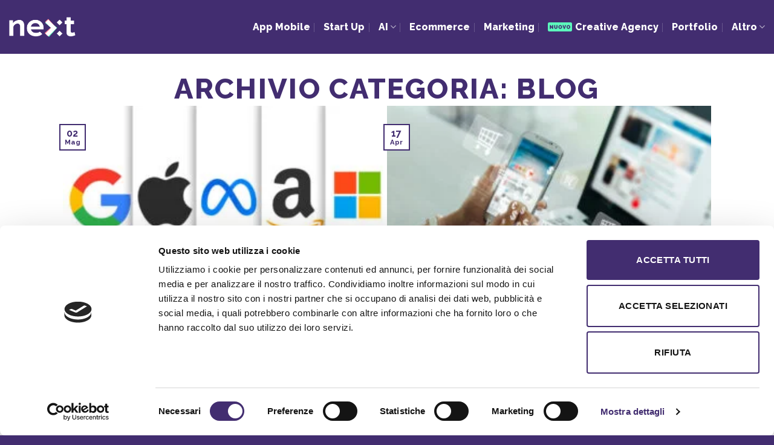

--- FILE ---
content_type: text/html; charset=UTF-8
request_url: https://www.nextadv.it/category/blog/page/2/
body_size: 19502
content:
<!DOCTYPE html>
<!--[if IE 9 ]> <html lang="it-IT" class="ie9 loading-site no-js"> <![endif]-->
<!--[if IE 8 ]> <html lang="it-IT" class="ie8 loading-site no-js"> <![endif]-->
<!--[if (gte IE 9)|!(IE)]><!--><html lang="it-IT" class="loading-site no-js"> <!--<![endif]-->
<head>
	<meta charset="UTF-8" />
	<link rel="profile" href="http://gmpg.org/xfn/11" />
	<link rel="pingback" href="https://www.nextadv.it/xmlrpc.php" />
    <!-- Global site tag (gtag.js) - Google Analytics -->
    <!-- Global site tag (gtag.js) - Google Ads: 841066918 -->
    <!-- Google Tag Manager -->

    <!-- Google tag (gtag.js) -->

    <script async src="https://www.googletagmanager.com/gtag/js?id=UA-12664615-1"></script>
    <script>
        window.dataLayer = window.dataLayer || [];
        function gtag(){dataLayer.push(arguments);}
        gtag('js', new Date());

        gtag('config', 'UA-12664615-1');
    </script>
    <meta name="facebook-domain-verification" content="9sicxv2tijkisfdb9eaq958gqzrqjg" />
    <script>(function(w,d,s,l,i){w[l]=w[l]||[];w[l].push({'gtm.start':
                new Date().getTime(),event:'gtm.js'});var f=d.getElementsByTagName(s)[0],
            j=d.createElement(s),dl=l!='dataLayer'?'&l='+l:'';j.async=true;j.src=
            'https://www.googletagmanager.com/gtm.js?id='+i+dl;f.parentNode.insertBefore(j,f);
        })(window,document,'script','dataLayer','GTM-N2FXG6B');</script>
    <!-- End Google Tag Manager -->
    <!-- Meta Pixel Code -->

    <script>
        !function(f,b,e,v,n,t,s)
        {if(f.fbq)return;n=f.fbq=function(){n.callMethod?
            n.callMethod.apply(n,arguments):n.queue.push(arguments)};
            if(!f._fbq)f._fbq=n;n.push=n;n.loaded=!0;n.version='2.0';
            n.queue=[];t=b.createElement(e);t.async=!0;
            t.src=v;s=b.getElementsByTagName(e)[0];
            s.parentNode.insertBefore(t,s)}(window, document,'script',
            'https://connect.facebook.net/en_US/fbevents.js');
        fbq('init', '450030168490468');
        fbq('track', 'PageView');
    </script>

    <noscript><img height="1" width="1" style="display:none"
                   src="https://www.facebook.com/tr?id=450030168490468&ev=PageView&noscript=1"
        /></noscript>
    <!-- End Meta Pixel Code -->
            <script>(function(html){html.className = html.className.replace(/\bno-js\b/,'js')})(document.documentElement);</script>
<meta name='robots' content='index, follow, max-image-preview:large, max-snippet:-1, max-video-preview:-1' />
<meta name="viewport" content="width=device-width, initial-scale=1" />
	<!-- This site is optimized with the Yoast SEO plugin v23.5 - https://yoast.com/wordpress/plugins/seo/ -->
	<title>Blog Archivi | Pagina 2 di 4 | Next Adv</title>
	<link rel="canonical" href="https://www.nextadv.it/category/blog/page/2/" />
	<link rel="prev" href="https://www.nextadv.it/category/blog/" />
	<link rel="next" href="https://www.nextadv.it/category/blog/page/3/" />
	<meta property="og:locale" content="it_IT" />
	<meta property="og:type" content="article" />
	<meta property="og:title" content="Blog Archivi | Pagina 2 di 4 | Next Adv" />
	<meta property="og:url" content="https://www.nextadv.it/category/blog/" />
	<meta property="og:site_name" content="Next Adv" />
	<meta property="og:image" content="https://www.nextadv.it/wp-content/uploads/2022/09/Group-1-1.png" />
	<meta property="og:image:width" content="3841" />
	<meta property="og:image:height" content="2161" />
	<meta property="og:image:type" content="image/png" />
	<meta name="twitter:card" content="summary_large_image" />
	<meta name="twitter:site" content="@nextadv" />
	<script type="application/ld+json" class="yoast-schema-graph">{"@context":"https://schema.org","@graph":[{"@type":"CollectionPage","@id":"https://www.nextadv.it/category/blog/","url":"https://www.nextadv.it/category/blog/page/2/","name":"Blog Archivi | Pagina 2 di 4 | Next Adv","isPartOf":{"@id":"https://www.nextadv.it/#website"},"primaryImageOfPage":{"@id":"https://www.nextadv.it/category/blog/page/2/#primaryimage"},"image":{"@id":"https://www.nextadv.it/category/blog/page/2/#primaryimage"},"thumbnailUrl":"https://www.nextadv.it/wp-content/uploads/2023/05/Big-Tech.jpg","inLanguage":"it-IT"},{"@type":"ImageObject","inLanguage":"it-IT","@id":"https://www.nextadv.it/category/blog/page/2/#primaryimage","url":"https://www.nextadv.it/wp-content/uploads/2023/05/Big-Tech.jpg","contentUrl":"https://www.nextadv.it/wp-content/uploads/2023/05/Big-Tech.jpg","width":1920,"height":1080},{"@type":"WebSite","@id":"https://www.nextadv.it/#website","url":"https://www.nextadv.it/","name":"Next Adv","description":"Digital Company &amp; Development Hub","publisher":{"@id":"https://www.nextadv.it/#organization"},"potentialAction":[{"@type":"SearchAction","target":{"@type":"EntryPoint","urlTemplate":"https://www.nextadv.it/?s={search_term_string}"},"query-input":{"@type":"PropertyValueSpecification","valueRequired":true,"valueName":"search_term_string"}}],"inLanguage":"it-IT"},{"@type":"Organization","@id":"https://www.nextadv.it/#organization","name":"Next Adv","url":"https://www.nextadv.it/","logo":{"@type":"ImageObject","inLanguage":"it-IT","@id":"https://www.nextadv.it/#/schema/logo/image/","url":"https://.nextadv.it/wp-content/uploads/2022/09/Group-1-1.png","contentUrl":"https://.nextadv.it/wp-content/uploads/2022/09/Group-1-1.png","width":3841,"height":2161,"caption":"Next Adv"},"image":{"@id":"https://www.nextadv.it/#/schema/logo/image/"},"sameAs":["https://www.facebook.com/nextadv","https://x.com/nextadv"]}]}</script>
	<!-- / Yoast SEO plugin. -->


<link rel='dns-prefetch' href='//js.hs-scripts.com' />
<link rel='prefetch' href='https://www.nextadv.it/wp-content/themes/flatsome/assets/js/flatsome.js?ver=be4456ec53c49e21f6f3' />
<link rel='prefetch' href='https://www.nextadv.it/wp-content/themes/flatsome/assets/js/chunk.slider.js?ver=3.18.3' />
<link rel='prefetch' href='https://www.nextadv.it/wp-content/themes/flatsome/assets/js/chunk.popups.js?ver=3.18.3' />
<link rel='prefetch' href='https://www.nextadv.it/wp-content/themes/flatsome/assets/js/chunk.tooltips.js?ver=3.18.3' />
<link rel="alternate" type="application/rss+xml" title="Next Adv &raquo; Feed" href="https://www.nextadv.it/feed/" />
<link rel="alternate" type="application/rss+xml" title="Next Adv &raquo; Blog Feed della categoria" href="https://www.nextadv.it/category/blog/feed/" />
<link rel='stylesheet' id='contact-form-7-css' href='https://www.nextadv.it/wp-content/plugins/contact-form-7/includes/css/styles.css?ver=5.9.8' type='text/css' media='all' />
<link rel='stylesheet' id='wpcf7-redirect-script-frontend-css' href='https://www.nextadv.it/wp-content/plugins/wpcf7-redirect/build/assets/frontend-script.css?ver=2c532d7e2be36f6af233' type='text/css' media='all' />
<link rel='stylesheet' id='flatsome-main-css' href='https://www.nextadv.it/wp-content/themes/flatsome/assets/css/flatsome.css?ver=3.18.3' type='text/css' media='all' />
<style id='flatsome-main-inline-css' type='text/css'>
@font-face {
				font-family: "fl-icons";
				font-display: block;
				src: url(https://www.nextadv.it/wp-content/themes/flatsome/assets/css/icons/fl-icons.eot?v=3.18.3);
				src:
					url(https://www.nextadv.it/wp-content/themes/flatsome/assets/css/icons/fl-icons.eot#iefix?v=3.18.3) format("embedded-opentype"),
					url(https://www.nextadv.it/wp-content/themes/flatsome/assets/css/icons/fl-icons.woff2?v=3.18.3) format("woff2"),
					url(https://www.nextadv.it/wp-content/themes/flatsome/assets/css/icons/fl-icons.ttf?v=3.18.3) format("truetype"),
					url(https://www.nextadv.it/wp-content/themes/flatsome/assets/css/icons/fl-icons.woff?v=3.18.3) format("woff"),
					url(https://www.nextadv.it/wp-content/themes/flatsome/assets/css/icons/fl-icons.svg?v=3.18.3#fl-icons) format("svg");
			}
</style>
<link rel='stylesheet' id='flatsome-style-css' href='https://www.nextadv.it/wp-content/themes/flatsome-child/style.css?ver=3.0' type='text/css' media='all' />
<script type="text/javascript" src="https://www.nextadv.it/wp-includes/js/jquery/jquery.min.js?ver=3.7.1" id="jquery-core-js"></script>
<link rel="https://api.w.org/" href="https://www.nextadv.it/wp-json/" /><link rel="alternate" type="application/json" href="https://www.nextadv.it/wp-json/wp/v2/categories/27" /><link rel="EditURI" type="application/rsd+xml" title="RSD" href="https://www.nextadv.it/xmlrpc.php?rsd" />
<meta name="generator" content="WordPress 6.4.2" />
			<!-- DO NOT COPY THIS SNIPPET! Start of Page Analytics Tracking for HubSpot WordPress plugin v11.3.37-->
			<script class="hsq-set-content-id" data-content-id="listing-page">
				var _hsq = _hsq || [];
				_hsq.push(["setContentType", "listing-page"]);
			</script>
			<!-- DO NOT COPY THIS SNIPPET! End of Page Analytics Tracking for HubSpot WordPress plugin -->
			<script id="Cookiebot" src="https://consent.cookiebot.com/uc.js" data-cbid="b25bf92f-fecc-47d9-9341-3952c5868f90" data-blockingmode="auto" type="text/javascript"></script>
<script src="https://cdn.requestmetrics.com/agent/current/rm.js" data-rm-token="h3wv5wk:a7qa9au" async></script>
<meta name="generator" content="Powered by Slider Revolution 6.6.20 - responsive, Mobile-Friendly Slider Plugin for WordPress with comfortable drag and drop interface." />
<link rel="icon" href="https://www.nextadv.it/wp-content/uploads/2022/10/cropped-Risorsa-2-32x32.png" sizes="32x32" />
<link rel="icon" href="https://www.nextadv.it/wp-content/uploads/2022/10/cropped-Risorsa-2-192x192.png" sizes="192x192" />
<link rel="apple-touch-icon" href="https://www.nextadv.it/wp-content/uploads/2022/10/cropped-Risorsa-2-180x180.png" />
<meta name="msapplication-TileImage" content="https://www.nextadv.it/wp-content/uploads/2022/10/cropped-Risorsa-2-270x270.png" />
<script>function setREVStartSize(e){
			//window.requestAnimationFrame(function() {
				window.RSIW = window.RSIW===undefined ? window.innerWidth : window.RSIW;
				window.RSIH = window.RSIH===undefined ? window.innerHeight : window.RSIH;
				try {
					var pw = document.getElementById(e.c).parentNode.offsetWidth,
						newh;
					pw = pw===0 || isNaN(pw) || (e.l=="fullwidth" || e.layout=="fullwidth") ? window.RSIW : pw;
					e.tabw = e.tabw===undefined ? 0 : parseInt(e.tabw);
					e.thumbw = e.thumbw===undefined ? 0 : parseInt(e.thumbw);
					e.tabh = e.tabh===undefined ? 0 : parseInt(e.tabh);
					e.thumbh = e.thumbh===undefined ? 0 : parseInt(e.thumbh);
					e.tabhide = e.tabhide===undefined ? 0 : parseInt(e.tabhide);
					e.thumbhide = e.thumbhide===undefined ? 0 : parseInt(e.thumbhide);
					e.mh = e.mh===undefined || e.mh=="" || e.mh==="auto" ? 0 : parseInt(e.mh,0);
					if(e.layout==="fullscreen" || e.l==="fullscreen")
						newh = Math.max(e.mh,window.RSIH);
					else{
						e.gw = Array.isArray(e.gw) ? e.gw : [e.gw];
						for (var i in e.rl) if (e.gw[i]===undefined || e.gw[i]===0) e.gw[i] = e.gw[i-1];
						e.gh = e.el===undefined || e.el==="" || (Array.isArray(e.el) && e.el.length==0)? e.gh : e.el;
						e.gh = Array.isArray(e.gh) ? e.gh : [e.gh];
						for (var i in e.rl) if (e.gh[i]===undefined || e.gh[i]===0) e.gh[i] = e.gh[i-1];
											
						var nl = new Array(e.rl.length),
							ix = 0,
							sl;
						e.tabw = e.tabhide>=pw ? 0 : e.tabw;
						e.thumbw = e.thumbhide>=pw ? 0 : e.thumbw;
						e.tabh = e.tabhide>=pw ? 0 : e.tabh;
						e.thumbh = e.thumbhide>=pw ? 0 : e.thumbh;
						for (var i in e.rl) nl[i] = e.rl[i]<window.RSIW ? 0 : e.rl[i];
						sl = nl[0];
						for (var i in nl) if (sl>nl[i] && nl[i]>0) { sl = nl[i]; ix=i;}
						var m = pw>(e.gw[ix]+e.tabw+e.thumbw) ? 1 : (pw-(e.tabw+e.thumbw)) / (e.gw[ix]);
						newh =  (e.gh[ix] * m) + (e.tabh + e.thumbh);
					}
					var el = document.getElementById(e.c);
					if (el!==null && el) el.style.height = newh+"px";
					el = document.getElementById(e.c+"_wrapper");
					if (el!==null && el) {
						el.style.height = newh+"px";
						el.style.display = "block";
					}
				} catch(e){
					console.log("Failure at Presize of Slider:" + e)
				}
			//});
		  };</script>
<style id="custom-css" type="text/css">:root {--primary-color: #422d70;--fs-color-primary: #422d70;--fs-color-secondary: #5cf9bc;--fs-color-success: #f77f93;--fs-color-alert: #f8f8f8;--fs-experimental-link-color: #5cf9bc;--fs-experimental-link-color-hover: #0bd587;}.tooltipster-base {--tooltip-color: #fff;--tooltip-bg-color: #000;}.off-canvas-right .mfp-content, .off-canvas-left .mfp-content {--drawer-width: 300px;}.container-width, .full-width .ubermenu-nav, .container, .row{max-width: 1250px}.row.row-collapse{max-width: 1220px}.row.row-small{max-width: 1242.5px}.row.row-large{max-width: 1280px}.header-main{height: 89px}#logo img{max-height: 89px}#logo{width:110px;}#logo a{max-width:304px;}.header-top{min-height: 30px}.transparent .header-main{height: 90px}.transparent #logo img{max-height: 90px}.has-transparent + .page-title:first-of-type,.has-transparent + #main > .page-title,.has-transparent + #main > div > .page-title,.has-transparent + #main .page-header-wrapper:first-of-type .page-title{padding-top: 90px;}.header.show-on-scroll,.stuck .header-main{height:70px!important}.stuck #logo img{max-height: 70px!important}.header-bg-color {background-color: #422d70}.header-bottom {background-color: #f1f1f1}.header-main .nav > li > a{line-height: 16px }.stuck .header-main .nav > li > a{line-height: 50px }@media (max-width: 549px) {.header-main{height: 70px}#logo img{max-height: 70px}}.main-menu-overlay{background-color: #422d70}.nav-dropdown{font-size:100%}.header-top{background-color:#422d70!important;}body{color: #000000}h1,h2,h3,h4,h5,h6,.heading-font{color: #422d70;}.nav > li > a, .links > li > a{text-transform: none;}.header:not(.transparent) .header-nav-main.nav > li > a {color: #ffffff;}.is-divider{background-color: #ffffff;}.footer-1{background-color: #422d70}.absolute-footer, html{background-color: #422d70}.nav-vertical-fly-out > li + li {border-top-width: 1px; border-top-style: solid;}/* Custom CSS *//*************** BOOTSTRAP NEXT***************/.gradient-background {background: linear-gradient(348deg,#271b35,#2c0044,#4c0d74);background-size: 180% 180%;animation: gradient-animation 3s ease infinite;}@keyframes gradient-animation {0% {background-position: 0% 50%;}50% {background-position: 100% 50%;}100% {background-position: 0% 50%;}}.horizontal-scrolling-items {margin: 0 auto!important;overflow: hidden!important;}/*************** FONTS ***************/@keyframes infiniteScroll {from {transform: translateX(0)}to {transform: translateX(-50%)}}.container {width: 100%;}.horizontal-scrolling-items {display: flex;font-size: 80px;width: 2800px;margin: 0 auto;animation-name: infiniteScroll;animation-duration: 20s;animation-iteration-count: infinite;animation-timing-function: linear;}.horizontal-scrolling-items__item {white-space: nowrap;}/* Custom CSS Mobile */@media (max-width: 549px){.big-heading-stroke {font-size: 56px!important;}}.label-new.menu-item > a:after{content:"Nuovo";}.label-hot.menu-item > a:after{content:"Popolare";}.label-sale.menu-item > a:after{content:"Offerta";}.label-popular.menu-item > a:after{content:"Popolare";}</style><style id="kirki-inline-styles"></style>                <!-- Google Tag Manager
    <script>(function(w,d,s,l,i){w[l]=w[l]||[];w[l].push({'gtm.start':
    new Date().getTime(),event:'gtm.js'});var f=d.getElementsByTagName(s)[0],
    j=d.createElement(s),dl=l!='dataLayer'?'&l='+l:'';j.async=true;j.src=
    'https://www.googletagmanager.com/gtm.js?id='+i+dl;f.parentNode.insertBefore(j,f);
    })(window,document,'script','dataLayer','GTM-PNWQWFC');</script>
    End Google Tag Manager -->
</head>

<body class="archive paged category category-blog category-27 paged-2 category-paged-2 lightbox nav-dropdown-has-shadow parallax-mobile">


<a class="skip-link screen-reader-text" href="#main">Salta ai contenuti</a>

<div data-rocket-location-hash="99bb46786fd5bd31bcd7bdc067ad247a" id="wrapper">

	
	<header data-rocket-location-hash="454383c8efc962e3d281307f00a03f1a" id="header" class="header ">
		<div data-rocket-location-hash="d53b06ca13945ed03e70ba4a94347bcf" class="header-wrapper">
			<div id="masthead" class="header-main hide-for-sticky nav-dark">
      <div class="header-inner flex-row container logo-left medium-logo-center" role="navigation">

          <!-- Logo -->
          <div id="logo" class="flex-col logo">
            
<!-- Header logo -->
<a href="https://www.nextadv.it/" title="Next Adv - Digital Company &amp; Development Hub" rel="home">
		<img width="407" height="125" src="https://www.nextadv.it/wp-content/uploads/2022/11/NEXT_2022_DF_LIGHT-1-1400x452-1-1024x331-1.png" class="header_logo header-logo" alt="Next Adv"/><img  width="407" height="125" src="https://www.nextadv.it/wp-content/uploads/2022/11/NEXT_2022_DF_LIGHT-1-1400x452-1-1024x331-1.png" class="header-logo-dark" alt="Next Adv"/></a>
          </div>

          <!-- Mobile Left Elements -->
          <div class="flex-col show-for-medium flex-left">
            <ul class="mobile-nav nav nav-left ">
              <li class="nav-icon has-icon">
  		<a href="#" data-open="#main-menu" data-pos="right" data-bg="main-menu-overlay" data-color="dark" class="is-small" aria-label="Menu" aria-controls="main-menu" aria-expanded="false">

		  <i class="icon-menu" ></i>
		  		</a>
	</li>
            </ul>
          </div>

          <!-- Left Elements -->
          <div class="flex-col hide-for-medium flex-left
            flex-grow">
            <ul class="header-nav header-nav-main nav nav-left  nav-divided" >
                          </ul>
          </div>

          <!-- Right Elements -->
          <div class="flex-col hide-for-medium flex-right">
            <ul class="header-nav header-nav-main nav nav-right  nav-divided">
              <li id="menu-item-11625" class="menu-item menu-item-type-post_type menu-item-object-page menu-item-11625 menu-item-design-default"><a href="https://www.nextadv.it/sviluppo-app-roma/" class="nav-top-link">App Mobile</a></li>
<li id="menu-item-239" class="menu-item menu-item-type-post_type menu-item-object-page menu-item-239 menu-item-design-default"><a href="https://www.nextadv.it/creare-una-start-up/" class="nav-top-link">Start Up</a></li>
<li id="menu-item-14834" class="menu-item menu-item-type-custom menu-item-object-custom menu-item-has-children menu-item-14834 menu-item-design-default has-dropdown"><a href="#" class="nav-top-link" aria-expanded="false" aria-haspopup="menu">AI<i class="icon-angle-down" ></i></a>
<ul class="sub-menu nav-dropdown nav-dropdown-simple">
	<li id="menu-item-14847" class="menu-item menu-item-type-post_type menu-item-object-page menu-item-14847"><a href="https://www.nextadv.it/intelligenza-artificiale-rivoluzione-digitale/">Intelligenza Artificiale: Rivoluzione Digitale</a></li>
	<li id="menu-item-14859" class="menu-item menu-item-type-custom menu-item-object-custom menu-item-14859"><a href="/intelligenza-artificiale-rivoluzione-digitale/#machine-learning">Machine Learning</a></li>
	<li id="menu-item-14858" class="menu-item menu-item-type-custom menu-item-object-custom menu-item-14858"><a href="/intelligenza-artificiale-rivoluzione-digitale/#deep-learning">Deep Learning</a></li>
</ul>
</li>
<li id="menu-item-11375" class="menu-item menu-item-type-post_type menu-item-object-page menu-item-11375 menu-item-design-default"><a href="https://www.nextadv.it/realizzazione-siti-ecommerce-roma/" class="nav-top-link">Ecommerce</a></li>
<li id="menu-item-240" class="menu-item menu-item-type-post_type menu-item-object-page menu-item-240 menu-item-design-default"><a href="https://www.nextadv.it/agenzia-marketing-roma/" class="nav-top-link">Marketing</a></li>
<li id="menu-item-16136" class="menu-item menu-item-type-post_type menu-item-object-page menu-item-16136 menu-item-design-default has-icon-left"><a href="https://www.nextadv.it/creative-agency/" class="nav-top-link"><img class="ux-menu-icon" width="40" height="14" src="https://www.nextadv.it/wp-content/uploads/2024/07/Risorsa-7.svg" alt="" />Creative Agency</a></li>
<li id="menu-item-510" class="menu-item menu-item-type-post_type menu-item-object-page menu-item-510 menu-item-design-default"><a href="https://www.nextadv.it/consulenza-digitale-roma/" class="nav-top-link">Portfolio</a></li>
<li id="menu-item-16039" class="menu-item menu-item-type-custom menu-item-object-custom menu-item-has-children menu-item-16039 menu-item-design-default has-dropdown"><a href="#" class="nav-top-link" aria-expanded="false" aria-haspopup="menu">Altro<i class="icon-angle-down" ></i></a>
<ul class="sub-menu nav-dropdown nav-dropdown-simple">
	<li id="menu-item-16040" class="menu-item menu-item-type-post_type menu-item-object-page menu-item-16040"><a href="https://www.nextadv.it/chi-siamo/">Chi siamo</a></li>
	<li id="menu-item-16042" class="menu-item menu-item-type-post_type menu-item-object-page menu-item-16042"><a href="https://www.nextadv.it/lavora-con-noi/">Lavora con noi</a></li>
	<li id="menu-item-16144" class="menu-item menu-item-type-custom menu-item-object-custom menu-item-16144"><a href="https://nextadv.it/#coworking">Coworking</a></li>
	<li id="menu-item-16043" class="menu-item menu-item-type-post_type menu-item-object-page menu-item-16043"><a href="https://www.nextadv.it/digitalks/">DigiTalk</a></li>
	<li id="menu-item-16041" class="menu-item menu-item-type-post_type menu-item-object-page menu-item-16041"><a href="https://www.nextadv.it/digital-transformation-roma/">Contatti</a></li>
</ul>
</li>
            </ul>
          </div>

          <!-- Mobile Right Elements -->
          <div class="flex-col show-for-medium flex-right">
            <ul class="mobile-nav nav nav-right ">
                          </ul>
          </div>

      </div>

      </div>

<div class="header-bg-container fill"><div class="header-bg-image fill"></div><div class="header-bg-color fill"></div></div>		</div>
	</header>

	
	<main data-rocket-location-hash="bd73b599510e3c4ba22a673838291c53" id="main" class="">

<div data-rocket-location-hash="96f8cbc7ec461a3a43dff75427866d41" id="content" class="blog-wrapper blog-archive page-wrapper">
		<header class="archive-page-header">
	<div class="row">
	<div class="large-12 text-center col">
	<h1 class="page-title is-large uppercase">
		Archivio Categoria: <span>Blog</span>	</h1>
		</div>
	</div>
</header>

<div class="row align-center">
	<div class="large-10 col">
	
		<div id="post-list">
		
		
  
    <div class="row large-columns-2 medium-columns- small-columns-1" >
  <div class="col post-item" >
			<div class="col-inner">
				<div class="box box-text-bottom box-blog-post has-hover">
            					<div class="box-image" >
  						<div class="image-cover" style="padding-top:56%;">
							<a href="https://www.nextadv.it/cosa-sta-succedendo-alle-big-tech/" class="plain" aria-label="Cosa sta succedendo alle Big Tech?">
								<img width="300" height="169" src="https://www.nextadv.it/wp-content/uploads/2023/05/Big-Tech-300x169.jpg" class="attachment-medium size-medium wp-post-image" alt="" decoding="async" loading="lazy" srcset="https://www.nextadv.it/wp-content/uploads/2023/05/Big-Tech-300x169.jpg 300w, https://www.nextadv.it/wp-content/uploads/2023/05/Big-Tech-1024x576.jpg 1024w, https://www.nextadv.it/wp-content/uploads/2023/05/Big-Tech-768x432.jpg 768w, https://www.nextadv.it/wp-content/uploads/2023/05/Big-Tech-1536x864.jpg 1536w, https://www.nextadv.it/wp-content/uploads/2023/05/Big-Tech.jpg 1920w" sizes="(max-width: 300px) 100vw, 300px" />							</a>
  							  							  						</div>
  						  					</div>
          					<div class="box-text text-center" >
					<div class="box-text-inner blog-post-inner">

					
										<h5 class="post-title is-large ">
						<a href="https://www.nextadv.it/cosa-sta-succedendo-alle-big-tech/" class="plain">Cosa sta succedendo alle Big Tech?</a>
					</h5>
										<div class="is-divider"></div>
										<p class="from_the_blog_excerpt ">
						A volte le cose possono andare contemporaneamente meglio del previsto e peggio del previsto. È [...]					</p>
					                    
					
					
					</div>
					</div>
																<div class="badge absolute top post-date badge-outline">
							<div class="badge-inner">
								<span class="post-date-day">02</span><br>
								<span class="post-date-month is-xsmall">Mag</span>
							</div>
						</div>
									</div>
			</div>
		</div><div class="col post-item" >
			<div class="col-inner">
				<div class="box box-text-bottom box-blog-post has-hover">
            					<div class="box-image" >
  						<div class="image-cover" style="padding-top:56%;">
							<a href="https://www.nextadv.it/come-aprire-un-ecommerce-e-guadagnare-di-piu/" class="plain" aria-label="Come aprire un eCommerce e guadagnare di più">
								<img width="300" height="169" src="https://www.nextadv.it/wp-content/uploads/2023/04/come-aprire-un-eCommerce-300x169.jpg" class="attachment-medium size-medium wp-post-image" alt="" decoding="async" loading="lazy" srcset="https://www.nextadv.it/wp-content/uploads/2023/04/come-aprire-un-eCommerce-300x169.jpg 300w, https://www.nextadv.it/wp-content/uploads/2023/04/come-aprire-un-eCommerce-1024x576.jpg 1024w, https://www.nextadv.it/wp-content/uploads/2023/04/come-aprire-un-eCommerce-768x432.jpg 768w, https://www.nextadv.it/wp-content/uploads/2023/04/come-aprire-un-eCommerce-1536x864.jpg 1536w, https://www.nextadv.it/wp-content/uploads/2023/04/come-aprire-un-eCommerce.jpg 1920w" sizes="(max-width: 300px) 100vw, 300px" />							</a>
  							  							  						</div>
  						  					</div>
          					<div class="box-text text-center" >
					<div class="box-text-inner blog-post-inner">

					
										<h5 class="post-title is-large ">
						<a href="https://www.nextadv.it/come-aprire-un-ecommerce-e-guadagnare-di-piu/" class="plain">Come aprire un eCommerce e guadagnare di più</a>
					</h5>
										<div class="is-divider"></div>
										<p class="from_the_blog_excerpt ">
						È sotto gli occhi di tutti: internet ha totalmente rivoluzionato il modo in cui facciamo [...]					</p>
					                    
					
					
					</div>
					</div>
																<div class="badge absolute top post-date badge-outline">
							<div class="badge-inner">
								<span class="post-date-day">17</span><br>
								<span class="post-date-month is-xsmall">Apr</span>
							</div>
						</div>
									</div>
			</div>
		</div><div class="col post-item" >
			<div class="col-inner">
				<div class="box box-text-bottom box-blog-post has-hover">
            					<div class="box-image" >
  						<div class="image-cover" style="padding-top:56%;">
							<a href="https://www.nextadv.it/pepsi-e-fanta-i-nuovi-loghi-spiegano-limportanza-del-rebranding/" class="plain" aria-label="Pepsi e Fanta, i nuovi loghi spiegano l’importanza del rebranding ">
								<img width="300" height="169" src="https://www.nextadv.it/wp-content/uploads/2023/04/Pepsi-Fanta-nuovo-logo-rebranding-300x169.jpg" class="attachment-medium size-medium wp-post-image" alt="" decoding="async" loading="lazy" srcset="https://www.nextadv.it/wp-content/uploads/2023/04/Pepsi-Fanta-nuovo-logo-rebranding-300x169.jpg 300w, https://www.nextadv.it/wp-content/uploads/2023/04/Pepsi-Fanta-nuovo-logo-rebranding-1024x576.jpg 1024w, https://www.nextadv.it/wp-content/uploads/2023/04/Pepsi-Fanta-nuovo-logo-rebranding-768x432.jpg 768w, https://www.nextadv.it/wp-content/uploads/2023/04/Pepsi-Fanta-nuovo-logo-rebranding-1536x864.jpg 1536w, https://www.nextadv.it/wp-content/uploads/2023/04/Pepsi-Fanta-nuovo-logo-rebranding.jpg 1920w" sizes="(max-width: 300px) 100vw, 300px" />							</a>
  							  							  						</div>
  						  					</div>
          					<div class="box-text text-center" >
					<div class="box-text-inner blog-post-inner">

					
										<h5 class="post-title is-large ">
						<a href="https://www.nextadv.it/pepsi-e-fanta-i-nuovi-loghi-spiegano-limportanza-del-rebranding/" class="plain">Pepsi e Fanta, i nuovi loghi spiegano l’importanza del rebranding </a>
					</h5>
										<div class="is-divider"></div>
										<p class="from_the_blog_excerpt ">
						Due fra le più famose bevande al mondo hanno annunciato il rinnovamento della loro identità [...]					</p>
					                    
					
					
					</div>
					</div>
																<div class="badge absolute top post-date badge-outline">
							<div class="badge-inner">
								<span class="post-date-day">12</span><br>
								<span class="post-date-month is-xsmall">Apr</span>
							</div>
						</div>
									</div>
			</div>
		</div><div class="col post-item" >
			<div class="col-inner">
				<div class="box box-text-bottom box-blog-post has-hover">
            					<div class="box-image" >
  						<div class="image-cover" style="padding-top:56%;">
							<a href="https://www.nextadv.it/i-5-trend-ecommerce-2023-per-il-tuo-negozio-online/" class="plain" aria-label="I 5 trend eCommerce 2023 per il tuo negozio online">
								<img width="300" height="169" src="https://www.nextadv.it/wp-content/uploads/2023/04/trend-eCommerce-Cover-300x169.jpg" class="attachment-medium size-medium wp-post-image" alt="" decoding="async" loading="lazy" srcset="https://www.nextadv.it/wp-content/uploads/2023/04/trend-eCommerce-Cover-300x169.jpg 300w, https://www.nextadv.it/wp-content/uploads/2023/04/trend-eCommerce-Cover-1024x576.jpg 1024w, https://www.nextadv.it/wp-content/uploads/2023/04/trend-eCommerce-Cover-768x432.jpg 768w, https://www.nextadv.it/wp-content/uploads/2023/04/trend-eCommerce-Cover-1536x864.jpg 1536w, https://www.nextadv.it/wp-content/uploads/2023/04/trend-eCommerce-Cover.jpg 1920w" sizes="(max-width: 300px) 100vw, 300px" />							</a>
  							  							  						</div>
  						  					</div>
          					<div class="box-text text-center" >
					<div class="box-text-inner blog-post-inner">

					
										<h5 class="post-title is-large ">
						<a href="https://www.nextadv.it/i-5-trend-ecommerce-2023-per-il-tuo-negozio-online/" class="plain">I 5 trend eCommerce 2023 per il tuo negozio online</a>
					</h5>
										<div class="is-divider"></div>
										<p class="from_the_blog_excerpt ">
						Per avere successo online bisogna saper cogliere mille opportunità, scontrarsi con una concorrenza sempre più [...]					</p>
					                    
					
					
					</div>
					</div>
																<div class="badge absolute top post-date badge-outline">
							<div class="badge-inner">
								<span class="post-date-day">05</span><br>
								<span class="post-date-month is-xsmall">Apr</span>
							</div>
						</div>
									</div>
			</div>
		</div><div class="col post-item" >
			<div class="col-inner">
				<div class="box box-text-bottom box-blog-post has-hover">
            					<div class="box-image" >
  						<div class="image-cover" style="padding-top:56%;">
							<a href="https://www.nextadv.it/intelligenza-artificiale-casi-che-sconvolgono-la-percezione-della-verita/" class="plain" aria-label="Intelligenza artificiale: 3 casi che sconvolgono la percezione della verità">
								<img width="300" height="169" src="https://www.nextadv.it/wp-content/uploads/2023/03/Intelligenza-artificiale-casi-300x169.jpg" class="attachment-medium size-medium wp-post-image" alt="" decoding="async" loading="lazy" srcset="https://www.nextadv.it/wp-content/uploads/2023/03/Intelligenza-artificiale-casi-300x169.jpg 300w, https://www.nextadv.it/wp-content/uploads/2023/03/Intelligenza-artificiale-casi-1024x576.jpg 1024w, https://www.nextadv.it/wp-content/uploads/2023/03/Intelligenza-artificiale-casi-768x432.jpg 768w, https://www.nextadv.it/wp-content/uploads/2023/03/Intelligenza-artificiale-casi-1536x864.jpg 1536w, https://www.nextadv.it/wp-content/uploads/2023/03/Intelligenza-artificiale-casi.jpg 1920w" sizes="(max-width: 300px) 100vw, 300px" />							</a>
  							  							  						</div>
  						  					</div>
          					<div class="box-text text-center" >
					<div class="box-text-inner blog-post-inner">

					
										<h5 class="post-title is-large ">
						<a href="https://www.nextadv.it/intelligenza-artificiale-casi-che-sconvolgono-la-percezione-della-verita/" class="plain">Intelligenza artificiale: 3 casi che sconvolgono la percezione della verità</a>
					</h5>
										<div class="is-divider"></div>
										<p class="from_the_blog_excerpt ">
						La generazione di immagini false attraverso l’intelligenza artificiale è ormai alla portata di tutti, con [...]					</p>
					                    
					
					
					</div>
					</div>
																<div class="badge absolute top post-date badge-outline">
							<div class="badge-inner">
								<span class="post-date-day">30</span><br>
								<span class="post-date-month is-xsmall">Mar</span>
							</div>
						</div>
									</div>
			</div>
		</div><div class="col post-item" >
			<div class="col-inner">
				<div class="box box-text-bottom box-blog-post has-hover">
            					<div class="box-image" >
  						<div class="image-cover" style="padding-top:56%;">
							<a href="https://www.nextadv.it/la-trappola-dei-deinfluencer-racconta-chi-siamo/" class="plain" aria-label="La trappola dei deinfluencer racconta chi siamo">
								<img width="300" height="169" src="https://www.nextadv.it/wp-content/uploads/2023/03/Deinfluencer-Chi-Sono-300x169.jpg" class="attachment-medium size-medium wp-post-image" alt="" decoding="async" loading="lazy" srcset="https://www.nextadv.it/wp-content/uploads/2023/03/Deinfluencer-Chi-Sono-300x169.jpg 300w, https://www.nextadv.it/wp-content/uploads/2023/03/Deinfluencer-Chi-Sono-1024x576.jpg 1024w, https://www.nextadv.it/wp-content/uploads/2023/03/Deinfluencer-Chi-Sono-768x432.jpg 768w, https://www.nextadv.it/wp-content/uploads/2023/03/Deinfluencer-Chi-Sono-1536x864.jpg 1536w, https://www.nextadv.it/wp-content/uploads/2023/03/Deinfluencer-Chi-Sono.jpg 1920w" sizes="(max-width: 300px) 100vw, 300px" />							</a>
  							  							  						</div>
  						  					</div>
          					<div class="box-text text-center" >
					<div class="box-text-inner blog-post-inner">

					
										<h5 class="post-title is-large ">
						<a href="https://www.nextadv.it/la-trappola-dei-deinfluencer-racconta-chi-siamo/" class="plain">La trappola dei deinfluencer racconta chi siamo</a>
					</h5>
										<div class="is-divider"></div>
										<p class="from_the_blog_excerpt ">
						Riuscire ad interpretare le tendenze online e la relativa comunicazione digitale significa anche saper comprendere [...]					</p>
					                    
					
					
					</div>
					</div>
																<div class="badge absolute top post-date badge-outline">
							<div class="badge-inner">
								<span class="post-date-day">20</span><br>
								<span class="post-date-month is-xsmall">Mar</span>
							</div>
						</div>
									</div>
			</div>
		</div><div class="col post-item" >
			<div class="col-inner">
				<div class="box box-text-bottom box-blog-post has-hover">
            					<div class="box-image" >
  						<div class="image-cover" style="padding-top:56%;">
							<a href="https://www.nextadv.it/arriva-bard-la-risposta-di-google-a-chatgpt/" class="plain" aria-label="Arriva Bard, la risposta di Google a ChatGPT">
								<img width="300" height="169" src="https://www.nextadv.it/wp-content/uploads/2023/02/GoogleGPT-Cover-300x169.jpg" class="attachment-medium size-medium wp-post-image" alt="GoogleGPT - Cover" decoding="async" loading="lazy" srcset="https://www.nextadv.it/wp-content/uploads/2023/02/GoogleGPT-Cover-300x169.jpg 300w, https://www.nextadv.it/wp-content/uploads/2023/02/GoogleGPT-Cover-1024x576.jpg 1024w, https://www.nextadv.it/wp-content/uploads/2023/02/GoogleGPT-Cover-768x432.jpg 768w, https://www.nextadv.it/wp-content/uploads/2023/02/GoogleGPT-Cover-1536x864.jpg 1536w, https://www.nextadv.it/wp-content/uploads/2023/02/GoogleGPT-Cover.jpg 1920w" sizes="(max-width: 300px) 100vw, 300px" />							</a>
  							  							  						</div>
  						  					</div>
          					<div class="box-text text-center" >
					<div class="box-text-inner blog-post-inner">

					
										<h5 class="post-title is-large ">
						<a href="https://www.nextadv.it/arriva-bard-la-risposta-di-google-a-chatgpt/" class="plain">Arriva Bard, la risposta di Google a ChatGPT</a>
					</h5>
										<div class="is-divider"></div>
										<p class="from_the_blog_excerpt ">
											</p>
					                    
					
					
					</div>
					</div>
																<div class="badge absolute top post-date badge-outline">
							<div class="badge-inner">
								<span class="post-date-day">08</span><br>
								<span class="post-date-month is-xsmall">Feb</span>
							</div>
						</div>
									</div>
			</div>
		</div><div class="col post-item" >
			<div class="col-inner">
				<div class="box box-text-bottom box-blog-post has-hover">
            					<div class="box-image" >
  						<div class="image-cover" style="padding-top:56%;">
							<a href="https://www.nextadv.it/come-scrivere-un-progetto-imprenditoriale-in-5-punti/" class="plain" aria-label="Come scrivere un progetto imprenditoriale in 5 punti">
								<img width="300" height="139" src="https://www.nextadv.it/wp-content/uploads/2022/10/Articolo-2-blog-1-300x139.png" class="attachment-medium size-medium wp-post-image" alt="" decoding="async" loading="lazy" srcset="https://www.nextadv.it/wp-content/uploads/2022/10/Articolo-2-blog-1-300x139.png 300w, https://www.nextadv.it/wp-content/uploads/2022/10/Articolo-2-blog-1-1024x473.png 1024w, https://www.nextadv.it/wp-content/uploads/2022/10/Articolo-2-blog-1-768x355.png 768w, https://www.nextadv.it/wp-content/uploads/2022/10/Articolo-2-blog-1-1536x710.png 1536w, https://www.nextadv.it/wp-content/uploads/2022/10/Articolo-2-blog-1.png 1920w" sizes="(max-width: 300px) 100vw, 300px" />							</a>
  							  							  						</div>
  						  					</div>
          					<div class="box-text text-center" >
					<div class="box-text-inner blog-post-inner">

					
										<h5 class="post-title is-large ">
						<a href="https://www.nextadv.it/come-scrivere-un-progetto-imprenditoriale-in-5-punti/" class="plain">Come scrivere un progetto imprenditoriale in 5 punti</a>
					</h5>
										<div class="is-divider"></div>
										<p class="from_the_blog_excerpt ">
						&nbsp; Come scrivere un progetto imprenditoriale in 5 punti &nbsp; [/col]					</p>
					                    
					
					
					</div>
					</div>
																<div class="badge absolute top post-date badge-outline">
							<div class="badge-inner">
								<span class="post-date-day">05</span><br>
								<span class="post-date-month is-xsmall">Ott</span>
							</div>
						</div>
									</div>
			</div>
		</div><div class="col post-item" >
			<div class="col-inner">
				<div class="box box-text-bottom box-blog-post has-hover">
            					<div class="box-image" >
  						<div class="image-cover" style="padding-top:56%;">
							<a href="https://www.nextadv.it/l-evoluzione-del-marketing-mix-definizione-delle-leve-fondamentali/" class="plain" aria-label="L’evoluzione del Marketing Mix: definizione delle leve fondamentali">
								<img width="300" height="139" src="https://www.nextadv.it/wp-content/uploads/2022/10/Articolo-3-blog-v1-1-300x139.png" class="attachment-medium size-medium wp-post-image" alt="" decoding="async" loading="lazy" srcset="https://www.nextadv.it/wp-content/uploads/2022/10/Articolo-3-blog-v1-1-300x139.png 300w, https://www.nextadv.it/wp-content/uploads/2022/10/Articolo-3-blog-v1-1-1024x473.png 1024w, https://www.nextadv.it/wp-content/uploads/2022/10/Articolo-3-blog-v1-1-768x355.png 768w, https://www.nextadv.it/wp-content/uploads/2022/10/Articolo-3-blog-v1-1-1536x710.png 1536w, https://www.nextadv.it/wp-content/uploads/2022/10/Articolo-3-blog-v1-1.png 1920w" sizes="(max-width: 300px) 100vw, 300px" />							</a>
  							  							  						</div>
  						  					</div>
          					<div class="box-text text-center" >
					<div class="box-text-inner blog-post-inner">

					
										<h5 class="post-title is-large ">
						<a href="https://www.nextadv.it/l-evoluzione-del-marketing-mix-definizione-delle-leve-fondamentali/" class="plain">L’evoluzione del Marketing Mix: definizione delle leve fondamentali</a>
					</h5>
										<div class="is-divider"></div>
										<p class="from_the_blog_excerpt ">
											</p>
					                    
					
					
					</div>
					</div>
																<div class="badge absolute top post-date badge-outline">
							<div class="badge-inner">
								<span class="post-date-day">05</span><br>
								<span class="post-date-month is-xsmall">Ott</span>
							</div>
						</div>
									</div>
			</div>
		</div><div class="col post-item" >
			<div class="col-inner">
				<div class="box box-text-bottom box-blog-post has-hover">
            					<div class="box-image" >
  						<div class="image-cover" style="padding-top:56%;">
							<a href="https://www.nextadv.it/presentazione-di-un-progetto-trucchi-ed-errori-comuni/" class="plain" aria-label="Presentazione di un progetto: trucchi ed errori comuni">
								<img width="300" height="139" src="https://www.nextadv.it/wp-content/uploads/2022/10/Articolo-4-blog-1-300x139.png" class="attachment-medium size-medium wp-post-image" alt="" decoding="async" loading="lazy" srcset="https://www.nextadv.it/wp-content/uploads/2022/10/Articolo-4-blog-1-300x139.png 300w, https://www.nextadv.it/wp-content/uploads/2022/10/Articolo-4-blog-1-1024x473.png 1024w, https://www.nextadv.it/wp-content/uploads/2022/10/Articolo-4-blog-1-768x355.png 768w, https://www.nextadv.it/wp-content/uploads/2022/10/Articolo-4-blog-1-1536x710.png 1536w, https://www.nextadv.it/wp-content/uploads/2022/10/Articolo-4-blog-1.png 1920w" sizes="(max-width: 300px) 100vw, 300px" />							</a>
  							  							  						</div>
  						  					</div>
          					<div class="box-text text-center" >
					<div class="box-text-inner blog-post-inner">

					
										<h5 class="post-title is-large ">
						<a href="https://www.nextadv.it/presentazione-di-un-progetto-trucchi-ed-errori-comuni/" class="plain">Presentazione di un progetto: trucchi ed errori comuni</a>
					</h5>
										<div class="is-divider"></div>
										<p class="from_the_blog_excerpt ">
											</p>
					                    
					
					
					</div>
					</div>
																<div class="badge absolute top post-date badge-outline">
							<div class="badge-inner">
								<span class="post-date-day">05</span><br>
								<span class="post-date-month is-xsmall">Ott</span>
							</div>
						</div>
									</div>
			</div>
		</div></div>
		<ul class="page-numbers nav-pagination links text-center"><li><a class="prev page-number" href="https://www.nextadv.it/category/blog/page/1/"><i class="icon-angle-left" ></i></a></li><li><a class="page-number" href="https://www.nextadv.it/category/blog/page/1/">1</a></li><li><span aria-current="page" class="page-number current">2</span></li><li><a class="page-number" href="https://www.nextadv.it/category/blog/page/3/">3</a></li><li><a class="page-number" href="https://www.nextadv.it/category/blog/page/4/">4</a></li><li><a class="next page-number" href="https://www.nextadv.it/category/blog/page/3/"><i class="icon-angle-right" ></i></a></li></ul>	</div>
    	<section class="section article-extra-footer" id="section_78938307">
		<div class="bg section-bg fill bg-fill bg-loaded bg-loaded" >

			
			
			

		</div>

		

		<div class="section-content relative">
			

<div class="row"  id="row-520734323">


	<div id="col-1878633780" class="col small-12 large-12"  >
				<div class="col-inner"  >
			
			

	<div id="text-3051035267" class="text">
		

<h2>BesTalks.</h2>
		
<style>
#text-3051035267 {
  text-align: center;
}
</style>
	</div>
	

		</div>
					</div>

	

	<div id="col-168674519" class="col small-12 large-12"  >
				<div class="col-inner"  >
			
			

	<div id="text-4059773738" class="text">
		

<h3>Gli articoli più letti del mese.</h3>
		
<style>
#text-4059773738 {
  text-align: center;
}
</style>
	</div>
	

		</div>
				
<style>
#col-168674519 > .col-inner {
  margin: 15px 0px 0px 0px;
}
</style>
	</div>

	

</div>
<div class="row"  id="row-559933688">


	<div id="col-1412454651" class="col small-12 large-12"  >
				<div class="col-inner"  >
			
			


  
    <div class="row post-archive-loop large-columns-2 medium-columns-1 small-columns-1" >
  <div class="col post-item" >
			<div class="col-inner">
				<div class="box box-default box-text-bottom box-blog-post has-hover">
            					<div class="box-image" >
  						<div class="image-cover" style="padding-top:56.25%;">
							<a href="https://www.nextadv.it/il-web-vuole-la-nostra-rabbia/" class="plain" aria-label="Il web vuole la nostra rabbia.">
								<img width="240" height="300" src="https://www.nextadv.it/wp-content/uploads/2025/12/Newsletter_nextAdv_Ragebait-240x300.png" class="attachment-medium size-medium wp-post-image" alt="" decoding="async" loading="lazy" srcset="https://www.nextadv.it/wp-content/uploads/2025/12/Newsletter_nextAdv_Ragebait-240x300.png 240w, https://www.nextadv.it/wp-content/uploads/2025/12/Newsletter_nextAdv_Ragebait-819x1024.png 819w, https://www.nextadv.it/wp-content/uploads/2025/12/Newsletter_nextAdv_Ragebait-768x960.png 768w, https://www.nextadv.it/wp-content/uploads/2025/12/Newsletter_nextAdv_Ragebait.png 1080w" sizes="(max-width: 240px) 100vw, 240px" />							</a>
  							  							  						</div>
  						  					</div>
          					<div class="box-text text-left" >
					<div class="box-text-inner blog-post-inner">

					
											<p class="cat-label  is-xxsmall op-7 uppercase">
					Newsletter 					</p>
										<h5 class="post-title is-large ">
						<a href="https://www.nextadv.it/il-web-vuole-la-nostra-rabbia/" class="plain">Il web vuole la nostra rabbia.</a>
					</h5>
					<div class="post-meta is-small op-8">19/12/2025</div>					<div class="is-divider"></div>
										<p class="from_the_blog_excerpt ">
						[divider align="center" width="1800px" height="2px" color="rgb(87, 255, 185)"] WeAreNext 12/2025					</p>
					                    
					
					
					</div>
					</div>
									</div>
			</div>
		</div><div class="col post-item" >
			<div class="col-inner">
				<div class="box box-default box-text-bottom box-blog-post has-hover">
            					<div class="box-image" >
  						<div class="image-cover" style="padding-top:56.25%;">
							<a href="https://www.nextadv.it/signora-mia/" class="plain" aria-label="Signora mia, dove andremo a finire?">
								<img width="225" height="300" src="https://www.nextadv.it/wp-content/uploads/2025/12/newsletter-next-adv-225x300.png" class="attachment-medium size-medium wp-post-image" alt="" decoding="async" loading="lazy" srcset="https://www.nextadv.it/wp-content/uploads/2025/12/newsletter-next-adv-225x300.png 225w, https://www.nextadv.it/wp-content/uploads/2025/12/newsletter-next-adv-768x1024.png 768w, https://www.nextadv.it/wp-content/uploads/2025/12/newsletter-next-adv.png 864w" sizes="(max-width: 225px) 100vw, 225px" />							</a>
  							  							  						</div>
  						  					</div>
          					<div class="box-text text-left" >
					<div class="box-text-inner blog-post-inner">

					
											<p class="cat-label  is-xxsmall op-7 uppercase">
					Newsletter 					</p>
										<h5 class="post-title is-large ">
						<a href="https://www.nextadv.it/signora-mia/" class="plain">Signora mia, dove andremo a finire?</a>
					</h5>
					<div class="post-meta is-small op-8">01/12/2025</div>					<div class="is-divider"></div>
										<p class="from_the_blog_excerpt ">
						[divider align="center" width="1800px" height="2px" color="rgb(87, 255, 185)"] WeAreNext 11/2025					</p>
					                    
					
					
					</div>
					</div>
									</div>
			</div>
		</div></div>


		</div>
				
<style>
#col-1412454651 > .col-inner {
  margin: 60px 0px 60px 0px;
}
</style>
	</div>

	

</div>
<div class="row"  id="row-102517083">


	<div id="col-162748817" class="col small-12 large-12"  >
				<div class="col-inner text-center"  >
			
			

<a href="/we-talk" class="button primary lowercase"  style="padding:10px 50px 10px 50px;">
    <span>Vai al Blog</span>
  </a>



		</div>
				
<style>
#col-162748817 > .col-inner {
  margin: 0px 0px 0px 0px;
}
</style>
	</div>

	

</div>

		</div>

		
<style>
#section_78938307 {
  padding-top: 40px;
  padding-bottom: 40px;
}
</style>
	</section>
		</div>

</div>

</div>


</main>

<footer data-rocket-location-hash="7f5078e88df32179731a375173793d24" id="footer" class="footer-wrapper">

		<section data-rocket-location-hash="c33ad5ff096a2a8ad9673ce9b5bfee83" class="section bgFooter hide-for-small" id="section_1950125035">
		<div class="bg section-bg fill bg-fill bg-loaded bg-loaded" >

			
			
			

		</div>

		

		<div class="section-content relative">
			

<div class="row"  id="row-511355160">


	<div id="col-620082753" class="col medium-4 small-12 large-4"  >
				<div class="col-inner"  >
			
			

	<div class="img has-hover x md-x lg-x y md-y lg-y" id="image_1780103612">
								<div class="img-inner dark" >
			<img width="415" height="331" src="https://www.nextadv.it/wp-content/uploads/2022/10/NEXT_2022_DF_LIGHT-1-1400x452-1-1024x331-1.png" class="attachment-original size-original" alt="" decoding="async" loading="lazy" srcset="https://www.nextadv.it/wp-content/uploads/2022/10/NEXT_2022_DF_LIGHT-1-1400x452-1-1024x331-1.png 415w, https://www.nextadv.it/wp-content/uploads/2022/10/NEXT_2022_DF_LIGHT-1-1400x452-1-1024x331-1-300x239.png 300w" sizes="(max-width: 415px) 100vw, 415px" />						
					</div>
								
<style>
#image_1780103612 {
  width: 25%;
}
</style>
	</div>
	

	<div id="text-3966427116" class="text footerText">
		

<p>Next Adv è una Digital Company con sede a <strong>Roma, Milano</strong> e <strong>Salerno</strong>. <strong>Da oltre 20 anni online</strong>, siamo <strong>Partner Google &amp; Adobe</strong> in Italia. Tra le poche aziende ad avere un dipartimento <strong>Marketing</strong> e di <strong>Sviluppo</strong> ad Alte Performance, siamo l’interlocutore ideale per tutte le tue attività online.</p>
		
<style>
#text-3966427116 {
  color: rgb(255, 255, 255);
}
#text-3966427116 > * {
  color: rgb(255, 255, 255);
}
</style>
	</div>
	

		</div>
					</div>

	

	<div id="col-482618207" class="col medium-1 small-12 large-1"  >
				<div class="col-inner"  >
			
			


		</div>
					</div>

	

	<div id="col-793558244" class="col medium-2 small-12 large-2"  >
				<div class="col-inner"  >
			
			

	<div id="text-1886643270" class="text">
		

<h5>Contatti</h5>
		
<style>
#text-1886643270 {
  color: rgba(255, 255, 255, 0.5);
}
#text-1886643270 > * {
  color: rgba(255, 255, 255, 0.5);
}
</style>
	</div>
	
	<div id="gap-296973364" class="gap-element clearfix" style="display:block; height:auto;">
		
<style>
#gap-296973364 {
  padding-top: 35px;
}
</style>
	</div>
	

	<div id="text-2926297695" class="text footerText">
		

<p><a href="mailto:info@nextadv.it">info@nextadv.it</a></p>
		
<style>
#text-2926297695 {
  color: rgb(255,255,255);
}
#text-2926297695 > * {
  color: rgb(255,255,255);
}
</style>
	</div>
	
	<div id="gap-1022804069" class="gap-element clearfix" style="display:block; height:auto;">
		
<style>
#gap-1022804069 {
  padding-top: 20px;
}
</style>
	</div>
	

	<div id="text-3690285369" class="text footerText">
		

<p><a href="tel:0640062033">06 40 06 2033</a></p>
		
<style>
#text-3690285369 {
  color: rgb(255, 255, 255);
}
#text-3690285369 > * {
  color: rgb(255, 255, 255);
}
</style>
	</div>
	
	<div id="gap-1944596504" class="gap-element clearfix" style="display:block; height:auto;">
		
<style>
#gap-1944596504 {
  padding-top: 20px;
}
</style>
	</div>
	

	<div id="text-254522174" class="text footerText">
		

<p><a href="tel:3755707576">+39 375 5707576</a></p>
		
<style>
#text-254522174 {
  color: rgb(255, 255, 255);
}
#text-254522174 > * {
  color: rgb(255, 255, 255);
}
</style>
	</div>
	

		</div>
					</div>

	

	<div id="col-226766384" class="col medium-3 small-12 large-3"  >
				<div class="col-inner"  >
			
			

	<div id="text-60501223" class="text">
		

<h5>Sedi</h5>
		
<style>
#text-60501223 {
  color: rgba(255, 255, 255, 0.5);
}
#text-60501223 > * {
  color: rgba(255, 255, 255, 0.5);
}
</style>
	</div>
	
	<div id="gap-792134599" class="gap-element clearfix" style="display:block; height:auto;">
		
<style>
#gap-792134599 {
  padding-top: 35px;
}
</style>
	</div>
	

	<div id="text-14876992" class="text footerText">
		

<p>Via dei Granai di Nerva, 48<br />
00142, Roma</p>
		
<style>
#text-14876992 {
  color: rgb(255, 255, 255);
}
#text-14876992 > * {
  color: rgb(255, 255, 255);
}
</style>
	</div>
	
	<div id="gap-2143205092" class="gap-element clearfix" style="display:block; height:auto;">
		
<style>
#gap-2143205092 {
  padding-top: 40px;
}
</style>
	</div>
	

	<div id="text-2776866236" class="text footerText">
		

<p>Via Gaetana Agnesi, 12<br />
20135, Milano</p>
		
<style>
#text-2776866236 {
  color: rgb(255, 255, 255);
}
#text-2776866236 > * {
  color: rgb(255, 255, 255);
}
</style>
	</div>
	

		</div>
					</div>

	

	<div id="col-1192950599" class="col medium-2 small-12 large-2"  >
				<div class="col-inner"  >
			
			

	<div id="text-1471661519" class="text">
		

<h5>Link Utili</h5>
		
<style>
#text-1471661519 {
  color: rgba(255, 255, 255, 0.5);
}
#text-1471661519 > * {
  color: rgba(255, 255, 255, 0.5);
}
</style>
	</div>
	
	<div id="gap-1106489533" class="gap-element clearfix" style="display:block; height:auto;">
		
<style>
#gap-1106489533 {
  padding-top: 35px;
}
</style>
	</div>
	

	<div id="text-976495279" class="text footerText">
		

<p><a href="/digital-transformation-roma/">Contattaci</a></p>
		
<style>
#text-976495279 {
  color: rgb(255, 255, 255);
}
#text-976495279 > * {
  color: rgb(255, 255, 255);
}
</style>
	</div>
	
	<div id="gap-1370193949" class="gap-element clearfix" style="display:block; height:auto;">
		
<style>
#gap-1370193949 {
  padding-top: 20px;
}
</style>
	</div>
	

	<div id="text-96351974" class="text footerText">
		

<p><a href="/chi-siamo/#lavora">Lavora con noi</a></p>
		
<style>
#text-96351974 {
  color: rgb(255, 255, 255);
}
#text-96351974 > * {
  color: rgb(255, 255, 255);
}
</style>
	</div>
	
	<div id="gap-1490255753" class="gap-element clearfix" style="display:block; height:auto;">
		
<style>
#gap-1490255753 {
  padding-top: 20px;
}
</style>
	</div>
	



		</div>
					</div>

	

</div>
<div class="row align-middle"  id="row-1264887535">


	<div id="col-491630668" class="col medium-5 small-12 large-5"  >
				<div class="col-inner"  >
			
			


		</div>
					</div>

	

	<div id="col-222942207" class="col medium-2 small-12 large-2"  >
				<div class="col-inner"  >
			
			

	<div id="text-3167840031" class="text">
		

<h5>Certificazioni</h5>
		
<style>
#text-3167840031 {
  color: rgba(255, 255, 255, 0.5);
}
#text-3167840031 > * {
  color: rgba(255, 255, 255, 0.5);
}
</style>
	</div>
	

		</div>
					</div>

	

	<div id="col-1817177462" class="col medium-5 small-12 large-5"  >
				<div class="col-inner"  >
			
			

	<div class="img has-hover x md-x lg-x y md-y lg-y" id="image_1966120858">
		<a class="" href="/wp-content/uploads/2025/03/certificat-next-adv-2025-2028-1.pdf" target="_blank" rel="noopener" >						<div class="img-inner dark" >
			<img width="390" height="260" src="https://www.nextadv.it/wp-content/uploads/2022/09/Marque-ISO-9001-2015-avec-COFRAC.jpg" class="attachment-original size-original" alt="Certificazione ISO 9001:2015" decoding="async" loading="lazy" srcset="https://www.nextadv.it/wp-content/uploads/2022/09/Marque-ISO-9001-2015-avec-COFRAC.jpg 390w, https://www.nextadv.it/wp-content/uploads/2022/09/Marque-ISO-9001-2015-avec-COFRAC-300x200.jpg 300w" sizes="(max-width: 390px) 100vw, 390px" />						
					</div>
						</a>		
<style>
#image_1966120858 {
  width: 30%;
}
</style>
	</div>
	


		</div>
					</div>

	

	<div id="col-726608056" class="col small-12 large-12"  >
				<div class="col-inner"  >
			
			

	<div id="gap-2025072411" class="gap-element clearfix" style="display:block; height:auto;">
		
<style>
#gap-2025072411 {
  padding-top: 30px;
}
</style>
	</div>
	

	<div id="text-1171691118" class="text">
		

<hr style="opacity: 1; ">
		
<style>
#text-1171691118 {
  color: rgb(248, 248, 248);
}
#text-1171691118 > * {
  color: rgb(248, 248, 248);
}
</style>
	</div>
	
	<div id="gap-1707809390" class="gap-element clearfix" style="display:block; height:auto;">
		
<style>
#gap-1707809390 {
  padding-top: 30px;
}
</style>
	</div>
	


		</div>
					</div>

	

</div>
<div class="row row-collapse"  id="row-2077091056">


	<div id="col-1797642055" class="col medium-10 small-12 large-10"  >
				<div class="col-inner"  >
			
			

	<div id="text-3072779448" class="text footerTextCopy">
		

<p>Copyright © 1997-2023 Next Adv Srl | P.iva: 03261860658 | Capitale Sociale 118.500€ (interamente versato). <a href="/privacy-policy/">Privacy </a> & <a href="/cookie-policy">Cookie Policy </a> /<a href="/wp-content/uploads/2022/11/4cf953ee-8a07-4bc8-9245-40b8ab1ae292.pdf" target="_blank" rel="noopener">SLA</a> / <a href="/condizioni-generali-di-contratto/">Condizioni Generali di Contratto</a></p>
		
<style>
#text-3072779448 {
  text-align: left;
  color: rgb(255, 255, 255);
}
#text-3072779448 > * {
  color: rgb(255, 255, 255);
}
</style>
	</div>
	

		</div>
					</div>

	

	<div id="col-512523487" class="col medium-2 small-12 large-2"  >
				<div class="col-inner"  >
			
			

	<div id="text-1543014586" class="text footerTextCopy">
		

<p><a href="https://www.facebook.com/nextadv/" target="_blank" rel="noopener">Facebook</a> / <a href="https://www.instagram.com/nextadv_digitalcompany/" target="_blank" rel="noopener">Instagram </a> / <a href="https://www.linkedin.com/company/next-adv" target="_blank" rel="noopener">Linkedin</a></p>
		
<style>
#text-1543014586 {
  text-align: left;
  color: rgb(255, 255, 255);
}
#text-1543014586 > * {
  color: rgb(255, 255, 255);
}
</style>
	</div>
	

		</div>
					</div>

	

</div>

		</div>

		
<style>
#section_1950125035 {
  padding-top: 50px;
  padding-bottom: 50px;
}
</style>
	</section>
	
	<section data-rocket-location-hash="2ab7e7c2f8c568e9e508954fa8927736" class="section bgFooter show-for-small" id="section_810265425">
		<div class="bg section-bg fill bg-fill bg-loaded bg-loaded" >

			
			
			

		</div>

		

		<div class="section-content relative">
			

<div class="row"  id="row-844757662">


	<div id="col-1574605841" class="col medium-4 small-12 large-4"  >
				<div class="col-inner text-center"  >
			
			

	<div class="img has-hover x md-x lg-x y md-y lg-y" id="image_381602093">
								<div class="img-inner dark" >
			<img width="608" height="116" src="https://www.nextadv.it/wp-content/uploads/2022/09/NEXT_2022_DF_LIGHT-1-1400x452-3.png" class="attachment-original size-original" alt="" decoding="async" loading="lazy" srcset="https://www.nextadv.it/wp-content/uploads/2022/09/NEXT_2022_DF_LIGHT-1-1400x452-3.png 608w, https://www.nextadv.it/wp-content/uploads/2022/09/NEXT_2022_DF_LIGHT-1-1400x452-3-300x57.png 300w" sizes="(max-width: 608px) 100vw, 608px" />						
					</div>
								
<style>
#image_381602093 {
  width: 60%;
}
</style>
	</div>
	

	<div id="text-145024082" class="text footerText">
		

<p>Next Adv è una Digital Company con sede a <strong>Roma, Milano</strong> e <strong>Salerno</strong>. <strong>Da oltre 20 anni online</strong>, siamo <strong>Partner Google &amp; Adobe</strong> in Italia. Tra le poche aziende ad avere un dipartimento <strong>Marketing</strong> e di <strong>Sviluppo</strong> ad Alte Performance, siamo l’interlocutore ideale per tutte le tue attività online.</p>
		
<style>
#text-145024082 {
  color: rgb(255, 255, 255);
}
#text-145024082 > * {
  color: rgb(255, 255, 255);
}
</style>
	</div>
	

		</div>
					</div>

	

	<div id="col-278199203" class="col medium-2 small-12 large-2"  >
				<div class="col-inner text-center"  >
			
			

	<div id="text-642589496" class="text">
		

<h5>Contatti</h5>
		
<style>
#text-642589496 {
  color: rgba(255, 255, 255, 0.5);
}
#text-642589496 > * {
  color: rgba(255, 255, 255, 0.5);
}
</style>
	</div>
	
	<div id="gap-1494318166" class="gap-element clearfix" style="display:block; height:auto;">
		
<style>
#gap-1494318166 {
  padding-top: 35px;
}
</style>
	</div>
	

	<div id="text-1842221112" class="text footerText">
		

<p><a href="mailto:info@nextadv.it">info@nextadv.it</a></p>
		
<style>
#text-1842221112 {
  color: rgb(255,255,255);
}
#text-1842221112 > * {
  color: rgb(255,255,255);
}
</style>
	</div>
	
	<div id="gap-1619662499" class="gap-element clearfix" style="display:block; height:auto;">
		
<style>
#gap-1619662499 {
  padding-top: 20px;
}
</style>
	</div>
	

	<div id="text-776879864" class="text footerText">
		

<p><a href="tel:0640062033">06 40 06 2033</a></p>
		
<style>
#text-776879864 {
  color: rgb(255, 255, 255);
}
#text-776879864 > * {
  color: rgb(255, 255, 255);
}
</style>
	</div>
	
	<div id="gap-760595050" class="gap-element clearfix" style="display:block; height:auto;">
		
<style>
#gap-760595050 {
  padding-top: 20px;
}
</style>
	</div>
	

	<div id="text-2037730476" class="text footerText">
		

<p><a href="tel:3755707576">+39 375 5707576</a></p>
		
<style>
#text-2037730476 {
  color: rgb(255, 255, 255);
}
#text-2037730476 > * {
  color: rgb(255, 255, 255);
}
</style>
	</div>
	

		</div>
					</div>

	

	<div id="col-1155886385" class="col medium-3 small-12 large-3"  >
				<div class="col-inner text-center"  >
			
			

	<div id="text-219671369" class="text">
		

<h5>Sedi</h5>
		
<style>
#text-219671369 {
  color: rgba(255, 255, 255, 0.5);
}
#text-219671369 > * {
  color: rgba(255, 255, 255, 0.5);
}
</style>
	</div>
	
	<div id="gap-741333760" class="gap-element clearfix" style="display:block; height:auto;">
		
<style>
#gap-741333760 {
  padding-top: 35px;
}
</style>
	</div>
	

	<div id="text-2997515095" class="text footerText">
		

<p>Via dei Granai di Nerva, 48<br />
00142, Roma</p>
		
<style>
#text-2997515095 {
  color: rgb(255, 255, 255);
}
#text-2997515095 > * {
  color: rgb(255, 255, 255);
}
</style>
	</div>
	
	<div id="gap-60823649" class="gap-element clearfix" style="display:block; height:auto;">
		
<style>
#gap-60823649 {
  padding-top: 40px;
}
</style>
	</div>
	

	<div id="text-243338699" class="text footerText">
		

<p>Via Gaetana Agnesi, 12<br />
20135, Milano</p>
		
<style>
#text-243338699 {
  color: rgb(255, 255, 255);
}
#text-243338699 > * {
  color: rgb(255, 255, 255);
}
</style>
	</div>
	

		</div>
					</div>

	

	<div id="col-1408682046" class="col medium-2 small-12 large-2"  >
				<div class="col-inner text-center"  >
			
			

	<div id="text-3396076278" class="text">
		

<h5>Link Utili</h5>
		
<style>
#text-3396076278 {
  color: rgba(255, 255, 255, 0.5);
}
#text-3396076278 > * {
  color: rgba(255, 255, 255, 0.5);
}
</style>
	</div>
	
	<div id="gap-436481895" class="gap-element clearfix" style="display:block; height:auto;">
		
<style>
#gap-436481895 {
  padding-top: 35px;
}
</style>
	</div>
	

	<div id="text-3000832116" class="text footerText">
		

<p><a href="/digital-transformation-roma/">Contattaci</a></p>
		
<style>
#text-3000832116 {
  color: rgb(255, 255, 255);
}
#text-3000832116 > * {
  color: rgb(255, 255, 255);
}
</style>
	</div>
	
	<div id="gap-1128614870" class="gap-element clearfix" style="display:block; height:auto;">
		
<style>
#gap-1128614870 {
  padding-top: 20px;
}
</style>
	</div>
	

	<div id="text-2438121255" class="text footerText">
		

<p><a href="/chi-siamo/#lavora">Lavora con noi</a></p>
		
<style>
#text-2438121255 {
  color: rgb(255, 255, 255);
}
#text-2438121255 > * {
  color: rgb(255, 255, 255);
}
</style>
	</div>
	
	<div id="gap-1053024173" class="gap-element clearfix" style="display:block; height:auto;">
		
<style>
#gap-1053024173 {
  padding-top: 20px;
}
</style>
	</div>
	



<div style="display: flex; justify-content: center; "><img width="93" height="52" style="width: 120px; margin-right: 10px" src="/wp-content/uploads/2022/10/Google-Partner.png"><img width="93" height="52" style="width: 120px; margin-left: 10px" src="/wp-content/uploads/2022/10/Facebook-Partner.png"></div>

	<div id="gap-320501554" class="gap-element clearfix" style="display:block; height:auto;">
		
<style>
#gap-320501554 {
  padding-top: 20px;
}
@media (min-width:550px) {
  #gap-320501554 {
    padding-top: 20px;
  }
}
</style>
	</div>
	

	<div id="text-943995815" class="text">
		

<h5>Certificazioni</h5>
		
<style>
#text-943995815 {
  color: rgba(255, 255, 255, 0.5);
}
#text-943995815 > * {
  color: rgba(255, 255, 255, 0.5);
}
</style>
	</div>
	
	<div id="gap-962291390" class="gap-element clearfix" style="display:block; height:auto;">
		
<style>
#gap-962291390 {
  padding-top: 20px;
}
</style>
	</div>
	

	<div class="img has-hover x md-x lg-x y md-y lg-y" id="image_434480296">
		<a class="" href="/wp-content/uploads/2025/03/certificat-next-adv-2025-2028-1.pdf" target="_blank" rel="noopener" >						<div class="img-inner dark" >
			<img width="390" height="260" src="https://www.nextadv.it/wp-content/uploads/2022/09/Marque-ISO-9001-2015-avec-COFRAC.jpg" class="attachment-original size-original" alt="Certificazione ISO 9001:2015" decoding="async" loading="lazy" srcset="https://www.nextadv.it/wp-content/uploads/2022/09/Marque-ISO-9001-2015-avec-COFRAC.jpg 390w, https://www.nextadv.it/wp-content/uploads/2022/09/Marque-ISO-9001-2015-avec-COFRAC-300x200.jpg 300w" sizes="(max-width: 390px) 100vw, 390px" />						
					</div>
						</a>		
<style>
#image_434480296 {
  width: 50%;
}
@media (min-width:550px) {
  #image_434480296 {
    width: 100%;
  }
}
</style>
	</div>
	


		</div>
					</div>

	

</div>
<div class="row"  id="row-1507840865">


	<div id="col-1990364955" class="col small-12 large-12"  >
				<div class="col-inner"  >
			
			

	<div id="text-986534870" class="text">
		

<hr style="opacity: 1; ">
		
<style>
#text-986534870 {
  color: rgb(248, 248, 248);
}
#text-986534870 > * {
  color: rgb(248, 248, 248);
}
</style>
	</div>
	

		</div>
					</div>

	

</div>
<div class="row"  id="row-205963437">


	<div id="col-1389764085" class="col medium-10 small-12 large-10"  >
				<div class="col-inner text-center"  >
			
			

	<div id="text-199349736" class="text footerTextCopy">
		

<p>Copyright © 1997-2020 Next Adv Srl | P.iva: 03261860658 | Capitale Sociale 118.500€ (interamente versato). <a href="/privacy-policy/">Privacy</a> & <a href="/cookie-policy/">Cookie Policy </a> /<a href="/wp-content/uploads/2022/11/4cf953ee-8a07-4bc8-9245-40b8ab1ae292.pdf" target="_blank"">SLA</a> / <a href="/condizioni-generali-di-contratto/">Condizioni Generali di Contratto</a></p>
		
<style>
#text-199349736 {
  text-align: center;
  color: rgb(255, 255, 255);
}
#text-199349736 > * {
  color: rgb(255, 255, 255);
}
@media (min-width:550px) {
  #text-199349736 {
    text-align: left;
  }
}
</style>
	</div>
	

		</div>
					</div>

	

	<div id="col-1266058167" class="col medium-2 small-12 large-2"  >
				<div class="col-inner text-center"  >
			
			

	<div id="text-577462817" class="text footerTextCopy">
		

<p><a href="https://www.facebook.com/nextadv/" target="_blank" rel="noopener">Facebook</a> / <a href="https://www.instagram.com/nextadv_digitalcompany/" target="_blank" rel="noopener">Instagram </a> / <a href="https://www.linkedin.com/company/next-adv" target="_blank" rel="noopener">Linkedin</a></p>
		
<style>
#text-577462817 {
  text-align: center;
  color: rgb(255, 255, 255);
}
#text-577462817 > * {
  color: rgb(255, 255, 255);
}
@media (min-width:550px) {
  #text-577462817 {
    text-align: left;
  }
}
</style>
	</div>
	

		</div>
					</div>

	

</div>

		</div>

		
<style>
#section_810265425 {
  padding-top: 50px;
  padding-bottom: 50px;
}
</style>
	</section>
	
<div data-rocket-location-hash="510d37b47d59bee1621d5617e5d2e9a6" class="absolute-footer dark medium-text-center small-text-center">
  <div class="container clearfix">

    
    <div class="footer-primary pull-left">
            <div class="copyright-footer">
              </div>
          </div>
  </div>
</div>

<a href="#top" class="back-to-top button icon invert plain fixed bottom z-1 is-outline circle" id="top-link" aria-label="Torna in cima"><i class="icon-angle-up" ></i></a>

</footer>

</div>


		<script>
			window.RS_MODULES = window.RS_MODULES || {};
			window.RS_MODULES.modules = window.RS_MODULES.modules || {};
			window.RS_MODULES.waiting = window.RS_MODULES.waiting || [];
			window.RS_MODULES.defered = true;
			window.RS_MODULES.moduleWaiting = window.RS_MODULES.moduleWaiting || {};
			window.RS_MODULES.type = 'compiled';
		</script>
		<div data-rocket-location-hash="0eee29b3590d2466d4a7a75f8af286f5" id="main-menu" class="mobile-sidebar no-scrollbar mfp-hide">

	
	<div data-rocket-location-hash="3a92e007bcfdc13c5af2c5f7d313eea9" class="sidebar-menu no-scrollbar ">

		
					<ul class="nav nav-sidebar nav-vertical nav-uppercase" data-tab="1">
				<li class="html custom html_topbar_right"><div class="logomobile"><img width="110" height="34" src="/wp-content/uploads/2022/11/NEXT_2022_DF_LIGHT-1-1400x452-1-1024x331-1.png"></div></li><li class="menu-item menu-item-type-post_type menu-item-object-page menu-item-11625"><a href="https://www.nextadv.it/sviluppo-app-roma/">App Mobile</a></li>
<li class="menu-item menu-item-type-post_type menu-item-object-page menu-item-239"><a href="https://www.nextadv.it/creare-una-start-up/">Start Up</a></li>
<li class="menu-item menu-item-type-custom menu-item-object-custom menu-item-has-children menu-item-14834"><a href="#">AI</a>
<ul class="sub-menu nav-sidebar-ul children">
	<li class="menu-item menu-item-type-post_type menu-item-object-page menu-item-14847"><a href="https://www.nextadv.it/intelligenza-artificiale-rivoluzione-digitale/">Intelligenza Artificiale: Rivoluzione Digitale</a></li>
	<li class="menu-item menu-item-type-custom menu-item-object-custom menu-item-14859"><a href="/intelligenza-artificiale-rivoluzione-digitale/#machine-learning">Machine Learning</a></li>
	<li class="menu-item menu-item-type-custom menu-item-object-custom menu-item-14858"><a href="/intelligenza-artificiale-rivoluzione-digitale/#deep-learning">Deep Learning</a></li>
</ul>
</li>
<li class="menu-item menu-item-type-post_type menu-item-object-page menu-item-11375"><a href="https://www.nextadv.it/realizzazione-siti-ecommerce-roma/">Ecommerce</a></li>
<li class="menu-item menu-item-type-post_type menu-item-object-page menu-item-240"><a href="https://www.nextadv.it/agenzia-marketing-roma/">Marketing</a></li>
<li class="menu-item menu-item-type-post_type menu-item-object-page menu-item-16136 has-icon-left"><a href="https://www.nextadv.it/creative-agency/"><img class="ux-sidebar-menu-icon" width="40" height="14" src="https://www.nextadv.it/wp-content/uploads/2024/07/Risorsa-7.svg" alt="" />Creative Agency</a></li>
<li class="menu-item menu-item-type-post_type menu-item-object-page menu-item-510"><a href="https://www.nextadv.it/consulenza-digitale-roma/">Portfolio</a></li>
<li class="menu-item menu-item-type-custom menu-item-object-custom menu-item-has-children menu-item-16039"><a href="#">Altro</a>
<ul class="sub-menu nav-sidebar-ul children">
	<li class="menu-item menu-item-type-post_type menu-item-object-page menu-item-16040"><a href="https://www.nextadv.it/chi-siamo/">Chi siamo</a></li>
	<li class="menu-item menu-item-type-post_type menu-item-object-page menu-item-16042"><a href="https://www.nextadv.it/lavora-con-noi/">Lavora con noi</a></li>
	<li class="menu-item menu-item-type-custom menu-item-object-custom menu-item-16144"><a href="https://nextadv.it/#coworking">Coworking</a></li>
	<li class="menu-item menu-item-type-post_type menu-item-object-page menu-item-16043"><a href="https://www.nextadv.it/digitalks/">DigiTalk</a></li>
	<li class="menu-item menu-item-type-post_type menu-item-object-page menu-item-16041"><a href="https://www.nextadv.it/digital-transformation-roma/">Contatti</a></li>
</ul>
</li>
			</ul>
		
		
	</div>

	
</div>
    
<style id='global-styles-inline-css' type='text/css'>
body{--wp--preset--color--black: #000000;--wp--preset--color--cyan-bluish-gray: #abb8c3;--wp--preset--color--white: #ffffff;--wp--preset--color--pale-pink: #f78da7;--wp--preset--color--vivid-red: #cf2e2e;--wp--preset--color--luminous-vivid-orange: #ff6900;--wp--preset--color--luminous-vivid-amber: #fcb900;--wp--preset--color--light-green-cyan: #7bdcb5;--wp--preset--color--vivid-green-cyan: #00d084;--wp--preset--color--pale-cyan-blue: #8ed1fc;--wp--preset--color--vivid-cyan-blue: #0693e3;--wp--preset--color--vivid-purple: #9b51e0;--wp--preset--color--primary: #422d70;--wp--preset--color--secondary: #5cf9bc;--wp--preset--color--success: #f77f93;--wp--preset--color--alert: #f8f8f8;--wp--preset--gradient--vivid-cyan-blue-to-vivid-purple: linear-gradient(135deg,rgba(6,147,227,1) 0%,rgb(155,81,224) 100%);--wp--preset--gradient--light-green-cyan-to-vivid-green-cyan: linear-gradient(135deg,rgb(122,220,180) 0%,rgb(0,208,130) 100%);--wp--preset--gradient--luminous-vivid-amber-to-luminous-vivid-orange: linear-gradient(135deg,rgba(252,185,0,1) 0%,rgba(255,105,0,1) 100%);--wp--preset--gradient--luminous-vivid-orange-to-vivid-red: linear-gradient(135deg,rgba(255,105,0,1) 0%,rgb(207,46,46) 100%);--wp--preset--gradient--very-light-gray-to-cyan-bluish-gray: linear-gradient(135deg,rgb(238,238,238) 0%,rgb(169,184,195) 100%);--wp--preset--gradient--cool-to-warm-spectrum: linear-gradient(135deg,rgb(74,234,220) 0%,rgb(151,120,209) 20%,rgb(207,42,186) 40%,rgb(238,44,130) 60%,rgb(251,105,98) 80%,rgb(254,248,76) 100%);--wp--preset--gradient--blush-light-purple: linear-gradient(135deg,rgb(255,206,236) 0%,rgb(152,150,240) 100%);--wp--preset--gradient--blush-bordeaux: linear-gradient(135deg,rgb(254,205,165) 0%,rgb(254,45,45) 50%,rgb(107,0,62) 100%);--wp--preset--gradient--luminous-dusk: linear-gradient(135deg,rgb(255,203,112) 0%,rgb(199,81,192) 50%,rgb(65,88,208) 100%);--wp--preset--gradient--pale-ocean: linear-gradient(135deg,rgb(255,245,203) 0%,rgb(182,227,212) 50%,rgb(51,167,181) 100%);--wp--preset--gradient--electric-grass: linear-gradient(135deg,rgb(202,248,128) 0%,rgb(113,206,126) 100%);--wp--preset--gradient--midnight: linear-gradient(135deg,rgb(2,3,129) 0%,rgb(40,116,252) 100%);--wp--preset--font-size--small: 13px;--wp--preset--font-size--medium: 20px;--wp--preset--font-size--large: 36px;--wp--preset--font-size--x-large: 42px;--wp--preset--spacing--20: 0.44rem;--wp--preset--spacing--30: 0.67rem;--wp--preset--spacing--40: 1rem;--wp--preset--spacing--50: 1.5rem;--wp--preset--spacing--60: 2.25rem;--wp--preset--spacing--70: 3.38rem;--wp--preset--spacing--80: 5.06rem;--wp--preset--shadow--natural: 6px 6px 9px rgba(0, 0, 0, 0.2);--wp--preset--shadow--deep: 12px 12px 50px rgba(0, 0, 0, 0.4);--wp--preset--shadow--sharp: 6px 6px 0px rgba(0, 0, 0, 0.2);--wp--preset--shadow--outlined: 6px 6px 0px -3px rgba(255, 255, 255, 1), 6px 6px rgba(0, 0, 0, 1);--wp--preset--shadow--crisp: 6px 6px 0px rgba(0, 0, 0, 1);}body { margin: 0; }.wp-site-blocks > .alignleft { float: left; margin-right: 2em; }.wp-site-blocks > .alignright { float: right; margin-left: 2em; }.wp-site-blocks > .aligncenter { justify-content: center; margin-left: auto; margin-right: auto; }:where(.is-layout-flex){gap: 0.5em;}:where(.is-layout-grid){gap: 0.5em;}body .is-layout-flow > .alignleft{float: left;margin-inline-start: 0;margin-inline-end: 2em;}body .is-layout-flow > .alignright{float: right;margin-inline-start: 2em;margin-inline-end: 0;}body .is-layout-flow > .aligncenter{margin-left: auto !important;margin-right: auto !important;}body .is-layout-constrained > .alignleft{float: left;margin-inline-start: 0;margin-inline-end: 2em;}body .is-layout-constrained > .alignright{float: right;margin-inline-start: 2em;margin-inline-end: 0;}body .is-layout-constrained > .aligncenter{margin-left: auto !important;margin-right: auto !important;}body .is-layout-constrained > :where(:not(.alignleft):not(.alignright):not(.alignfull)){max-width: var(--wp--style--global--content-size);margin-left: auto !important;margin-right: auto !important;}body .is-layout-constrained > .alignwide{max-width: var(--wp--style--global--wide-size);}body .is-layout-flex{display: flex;}body .is-layout-flex{flex-wrap: wrap;align-items: center;}body .is-layout-flex > *{margin: 0;}body .is-layout-grid{display: grid;}body .is-layout-grid > *{margin: 0;}body{padding-top: 0px;padding-right: 0px;padding-bottom: 0px;padding-left: 0px;}a:where(:not(.wp-element-button)){text-decoration: none;}.wp-element-button, .wp-block-button__link{background-color: #32373c;border-width: 0;color: #fff;font-family: inherit;font-size: inherit;line-height: inherit;padding: calc(0.667em + 2px) calc(1.333em + 2px);text-decoration: none;}.has-black-color{color: var(--wp--preset--color--black) !important;}.has-cyan-bluish-gray-color{color: var(--wp--preset--color--cyan-bluish-gray) !important;}.has-white-color{color: var(--wp--preset--color--white) !important;}.has-pale-pink-color{color: var(--wp--preset--color--pale-pink) !important;}.has-vivid-red-color{color: var(--wp--preset--color--vivid-red) !important;}.has-luminous-vivid-orange-color{color: var(--wp--preset--color--luminous-vivid-orange) !important;}.has-luminous-vivid-amber-color{color: var(--wp--preset--color--luminous-vivid-amber) !important;}.has-light-green-cyan-color{color: var(--wp--preset--color--light-green-cyan) !important;}.has-vivid-green-cyan-color{color: var(--wp--preset--color--vivid-green-cyan) !important;}.has-pale-cyan-blue-color{color: var(--wp--preset--color--pale-cyan-blue) !important;}.has-vivid-cyan-blue-color{color: var(--wp--preset--color--vivid-cyan-blue) !important;}.has-vivid-purple-color{color: var(--wp--preset--color--vivid-purple) !important;}.has-primary-color{color: var(--wp--preset--color--primary) !important;}.has-secondary-color{color: var(--wp--preset--color--secondary) !important;}.has-success-color{color: var(--wp--preset--color--success) !important;}.has-alert-color{color: var(--wp--preset--color--alert) !important;}.has-black-background-color{background-color: var(--wp--preset--color--black) !important;}.has-cyan-bluish-gray-background-color{background-color: var(--wp--preset--color--cyan-bluish-gray) !important;}.has-white-background-color{background-color: var(--wp--preset--color--white) !important;}.has-pale-pink-background-color{background-color: var(--wp--preset--color--pale-pink) !important;}.has-vivid-red-background-color{background-color: var(--wp--preset--color--vivid-red) !important;}.has-luminous-vivid-orange-background-color{background-color: var(--wp--preset--color--luminous-vivid-orange) !important;}.has-luminous-vivid-amber-background-color{background-color: var(--wp--preset--color--luminous-vivid-amber) !important;}.has-light-green-cyan-background-color{background-color: var(--wp--preset--color--light-green-cyan) !important;}.has-vivid-green-cyan-background-color{background-color: var(--wp--preset--color--vivid-green-cyan) !important;}.has-pale-cyan-blue-background-color{background-color: var(--wp--preset--color--pale-cyan-blue) !important;}.has-vivid-cyan-blue-background-color{background-color: var(--wp--preset--color--vivid-cyan-blue) !important;}.has-vivid-purple-background-color{background-color: var(--wp--preset--color--vivid-purple) !important;}.has-primary-background-color{background-color: var(--wp--preset--color--primary) !important;}.has-secondary-background-color{background-color: var(--wp--preset--color--secondary) !important;}.has-success-background-color{background-color: var(--wp--preset--color--success) !important;}.has-alert-background-color{background-color: var(--wp--preset--color--alert) !important;}.has-black-border-color{border-color: var(--wp--preset--color--black) !important;}.has-cyan-bluish-gray-border-color{border-color: var(--wp--preset--color--cyan-bluish-gray) !important;}.has-white-border-color{border-color: var(--wp--preset--color--white) !important;}.has-pale-pink-border-color{border-color: var(--wp--preset--color--pale-pink) !important;}.has-vivid-red-border-color{border-color: var(--wp--preset--color--vivid-red) !important;}.has-luminous-vivid-orange-border-color{border-color: var(--wp--preset--color--luminous-vivid-orange) !important;}.has-luminous-vivid-amber-border-color{border-color: var(--wp--preset--color--luminous-vivid-amber) !important;}.has-light-green-cyan-border-color{border-color: var(--wp--preset--color--light-green-cyan) !important;}.has-vivid-green-cyan-border-color{border-color: var(--wp--preset--color--vivid-green-cyan) !important;}.has-pale-cyan-blue-border-color{border-color: var(--wp--preset--color--pale-cyan-blue) !important;}.has-vivid-cyan-blue-border-color{border-color: var(--wp--preset--color--vivid-cyan-blue) !important;}.has-vivid-purple-border-color{border-color: var(--wp--preset--color--vivid-purple) !important;}.has-primary-border-color{border-color: var(--wp--preset--color--primary) !important;}.has-secondary-border-color{border-color: var(--wp--preset--color--secondary) !important;}.has-success-border-color{border-color: var(--wp--preset--color--success) !important;}.has-alert-border-color{border-color: var(--wp--preset--color--alert) !important;}.has-vivid-cyan-blue-to-vivid-purple-gradient-background{background: var(--wp--preset--gradient--vivid-cyan-blue-to-vivid-purple) !important;}.has-light-green-cyan-to-vivid-green-cyan-gradient-background{background: var(--wp--preset--gradient--light-green-cyan-to-vivid-green-cyan) !important;}.has-luminous-vivid-amber-to-luminous-vivid-orange-gradient-background{background: var(--wp--preset--gradient--luminous-vivid-amber-to-luminous-vivid-orange) !important;}.has-luminous-vivid-orange-to-vivid-red-gradient-background{background: var(--wp--preset--gradient--luminous-vivid-orange-to-vivid-red) !important;}.has-very-light-gray-to-cyan-bluish-gray-gradient-background{background: var(--wp--preset--gradient--very-light-gray-to-cyan-bluish-gray) !important;}.has-cool-to-warm-spectrum-gradient-background{background: var(--wp--preset--gradient--cool-to-warm-spectrum) !important;}.has-blush-light-purple-gradient-background{background: var(--wp--preset--gradient--blush-light-purple) !important;}.has-blush-bordeaux-gradient-background{background: var(--wp--preset--gradient--blush-bordeaux) !important;}.has-luminous-dusk-gradient-background{background: var(--wp--preset--gradient--luminous-dusk) !important;}.has-pale-ocean-gradient-background{background: var(--wp--preset--gradient--pale-ocean) !important;}.has-electric-grass-gradient-background{background: var(--wp--preset--gradient--electric-grass) !important;}.has-midnight-gradient-background{background: var(--wp--preset--gradient--midnight) !important;}.has-small-font-size{font-size: var(--wp--preset--font-size--small) !important;}.has-medium-font-size{font-size: var(--wp--preset--font-size--medium) !important;}.has-large-font-size{font-size: var(--wp--preset--font-size--large) !important;}.has-x-large-font-size{font-size: var(--wp--preset--font-size--x-large) !important;}
</style>
<link rel='stylesheet' id='rs-plugin-settings-css' href='https://www.nextadv.it/wp-content/plugins/revslider/public/assets/css/rs6.css?ver=6.6.20' type='text/css' media='all' />
<style id='rs-plugin-settings-inline-css' type='text/css'>
#rs-demo-id {}
</style>
<script type="text/javascript" src="https://www.nextadv.it/wp-content/themes/flatsome-child/custom.js?ver=1.0.0" id="script-name-js"></script>
<script type="text/javascript" src="https://www.nextadv.it/wp-content/themes/flatsome-child/customJQ.js?ver=6223" id="custom-js"></script>
<script type="text/javascript" id="leadin-script-loader-js-js-extra">
/* <![CDATA[ */
var leadin_wordpress = {"userRole":"visitor","pageType":"archive","leadinPluginVersion":"11.3.37"};
/* ]]> */
</script>
<script type="text/javascript" src="https://js.hs-scripts.com/4729330.js?integration=WordPress&amp;ver=11.3.37" id="leadin-script-loader-js-js"></script>
<script type="text/javascript" src="https://www.nextadv.it/wp-content/plugins/revslider/public/assets/js/rbtools.min.js?ver=6.6.20" defer async id="tp-tools-js"></script>
<script type="text/javascript" src="https://www.nextadv.it/wp-content/plugins/revslider/public/assets/js/rs6.min.js?ver=6.6.20" defer async id="revmin-js"></script>
<script type="text/javascript" src="https://www.nextadv.it/wp-includes/js/dist/vendor/wp-polyfill-inert.min.js?ver=3.1.2" id="wp-polyfill-inert-js"></script>
<script type="text/javascript" src="https://www.nextadv.it/wp-includes/js/dist/vendor/regenerator-runtime.min.js?ver=0.14.0" id="regenerator-runtime-js"></script>
<script type="text/javascript" src="https://www.nextadv.it/wp-includes/js/dist/vendor/wp-polyfill.min.js?ver=3.15.0" id="wp-polyfill-js"></script>
<script type="text/javascript" src="https://www.nextadv.it/wp-includes/js/dist/hooks.min.js?ver=c6aec9a8d4e5a5d543a1" id="wp-hooks-js"></script>
<script type="text/javascript" src="https://www.nextadv.it/wp-includes/js/dist/i18n.min.js?ver=7701b0c3857f914212ef" id="wp-i18n-js"></script>
<script type="text/javascript" id="wp-i18n-js-after">
/* <![CDATA[ */
wp.i18n.setLocaleData( { 'text direction\u0004ltr': [ 'ltr' ] } );
wp.i18n.setLocaleData( { 'text direction\u0004ltr': [ 'ltr' ] } );
/* ]]> */
</script>
<script type="text/javascript" src="https://www.nextadv.it/wp-content/plugins/contact-form-7/includes/swv/js/index.js?ver=5.9.8" id="swv-js"></script>
<script type="text/javascript" id="contact-form-7-js-extra">
/* <![CDATA[ */
var wpcf7 = {"api":{"root":"https:\/\/www.nextadv.it\/wp-json\/","namespace":"contact-form-7\/v1"},"cached":"1"};
/* ]]> */
</script>
<script type="text/javascript" id="contact-form-7-js-translations">
/* <![CDATA[ */
( function( domain, translations ) {
	var localeData = translations.locale_data[ domain ] || translations.locale_data.messages;
	localeData[""].domain = domain;
	wp.i18n.setLocaleData( localeData, domain );
} )( "contact-form-7", {"translation-revision-date":"2024-08-13 15:55:30+0000","generator":"GlotPress\/4.0.1","domain":"messages","locale_data":{"messages":{"":{"domain":"messages","plural-forms":"nplurals=2; plural=n != 1;","lang":"it"},"This contact form is placed in the wrong place.":["Questo modulo di contatto \u00e8 posizionato nel posto sbagliato."],"Error:":["Errore:"]}},"comment":{"reference":"includes\/js\/index.js"}} );
/* ]]> */
</script>
<script type="text/javascript" src="https://www.nextadv.it/wp-content/plugins/contact-form-7/includes/js/index.js?ver=5.9.8" id="contact-form-7-js"></script>
<script type="text/javascript" id="wpcf7-redirect-script-js-extra">
/* <![CDATA[ */
var wpcf7r = {"ajax_url":"https:\/\/www.nextadv.it\/wp-admin\/admin-ajax.php"};
/* ]]> */
</script>
<script type="text/javascript" src="https://www.nextadv.it/wp-content/plugins/wpcf7-redirect/build/assets/frontend-script.js?ver=2c532d7e2be36f6af233" id="wpcf7-redirect-script-js"></script>
<script type="text/javascript" id="rocket-browser-checker-js-after">
/* <![CDATA[ */
"use strict";var _createClass=function(){function defineProperties(target,props){for(var i=0;i<props.length;i++){var descriptor=props[i];descriptor.enumerable=descriptor.enumerable||!1,descriptor.configurable=!0,"value"in descriptor&&(descriptor.writable=!0),Object.defineProperty(target,descriptor.key,descriptor)}}return function(Constructor,protoProps,staticProps){return protoProps&&defineProperties(Constructor.prototype,protoProps),staticProps&&defineProperties(Constructor,staticProps),Constructor}}();function _classCallCheck(instance,Constructor){if(!(instance instanceof Constructor))throw new TypeError("Cannot call a class as a function")}var RocketBrowserCompatibilityChecker=function(){function RocketBrowserCompatibilityChecker(options){_classCallCheck(this,RocketBrowserCompatibilityChecker),this.passiveSupported=!1,this._checkPassiveOption(this),this.options=!!this.passiveSupported&&options}return _createClass(RocketBrowserCompatibilityChecker,[{key:"_checkPassiveOption",value:function(self){try{var options={get passive(){return!(self.passiveSupported=!0)}};window.addEventListener("test",null,options),window.removeEventListener("test",null,options)}catch(err){self.passiveSupported=!1}}},{key:"initRequestIdleCallback",value:function(){!1 in window&&(window.requestIdleCallback=function(cb){var start=Date.now();return setTimeout(function(){cb({didTimeout:!1,timeRemaining:function(){return Math.max(0,50-(Date.now()-start))}})},1)}),!1 in window&&(window.cancelIdleCallback=function(id){return clearTimeout(id)})}},{key:"isDataSaverModeOn",value:function(){return"connection"in navigator&&!0===navigator.connection.saveData}},{key:"supportsLinkPrefetch",value:function(){var elem=document.createElement("link");return elem.relList&&elem.relList.supports&&elem.relList.supports("prefetch")&&window.IntersectionObserver&&"isIntersecting"in IntersectionObserverEntry.prototype}},{key:"isSlowConnection",value:function(){return"connection"in navigator&&"effectiveType"in navigator.connection&&("2g"===navigator.connection.effectiveType||"slow-2g"===navigator.connection.effectiveType)}}]),RocketBrowserCompatibilityChecker}();
/* ]]> */
</script>
<script type="text/javascript" id="rocket-preload-links-js-extra">
/* <![CDATA[ */
var RocketPreloadLinksConfig = {"excludeUris":"\/(?:.+\/)?feed(?:\/(?:.+\/?)?)?$|\/(?:.+\/)?embed\/|\/(index.php\/)?(.*)wp-json(\/.*|$)|\/refer\/|\/go\/|\/recommend\/|\/recommends\/","usesTrailingSlash":"1","imageExt":"jpg|jpeg|gif|png|tiff|bmp|webp|avif|pdf|doc|docx|xls|xlsx|php","fileExt":"jpg|jpeg|gif|png|tiff|bmp|webp|avif|pdf|doc|docx|xls|xlsx|php|html|htm","siteUrl":"https:\/\/www.nextadv.it","onHoverDelay":"100","rateThrottle":"3"};
/* ]]> */
</script>
<script type="text/javascript" id="rocket-preload-links-js-after">
/* <![CDATA[ */
(function() {
"use strict";var r="function"==typeof Symbol&&"symbol"==typeof Symbol.iterator?function(e){return typeof e}:function(e){return e&&"function"==typeof Symbol&&e.constructor===Symbol&&e!==Symbol.prototype?"symbol":typeof e},e=function(){function i(e,t){for(var n=0;n<t.length;n++){var i=t[n];i.enumerable=i.enumerable||!1,i.configurable=!0,"value"in i&&(i.writable=!0),Object.defineProperty(e,i.key,i)}}return function(e,t,n){return t&&i(e.prototype,t),n&&i(e,n),e}}();function i(e,t){if(!(e instanceof t))throw new TypeError("Cannot call a class as a function")}var t=function(){function n(e,t){i(this,n),this.browser=e,this.config=t,this.options=this.browser.options,this.prefetched=new Set,this.eventTime=null,this.threshold=1111,this.numOnHover=0}return e(n,[{key:"init",value:function(){!this.browser.supportsLinkPrefetch()||this.browser.isDataSaverModeOn()||this.browser.isSlowConnection()||(this.regex={excludeUris:RegExp(this.config.excludeUris,"i"),images:RegExp(".("+this.config.imageExt+")$","i"),fileExt:RegExp(".("+this.config.fileExt+")$","i")},this._initListeners(this))}},{key:"_initListeners",value:function(e){-1<this.config.onHoverDelay&&document.addEventListener("mouseover",e.listener.bind(e),e.listenerOptions),document.addEventListener("mousedown",e.listener.bind(e),e.listenerOptions),document.addEventListener("touchstart",e.listener.bind(e),e.listenerOptions)}},{key:"listener",value:function(e){var t=e.target.closest("a"),n=this._prepareUrl(t);if(null!==n)switch(e.type){case"mousedown":case"touchstart":this._addPrefetchLink(n);break;case"mouseover":this._earlyPrefetch(t,n,"mouseout")}}},{key:"_earlyPrefetch",value:function(t,e,n){var i=this,r=setTimeout(function(){if(r=null,0===i.numOnHover)setTimeout(function(){return i.numOnHover=0},1e3);else if(i.numOnHover>i.config.rateThrottle)return;i.numOnHover++,i._addPrefetchLink(e)},this.config.onHoverDelay);t.addEventListener(n,function e(){t.removeEventListener(n,e,{passive:!0}),null!==r&&(clearTimeout(r),r=null)},{passive:!0})}},{key:"_addPrefetchLink",value:function(i){return this.prefetched.add(i.href),new Promise(function(e,t){var n=document.createElement("link");n.rel="prefetch",n.href=i.href,n.onload=e,n.onerror=t,document.head.appendChild(n)}).catch(function(){})}},{key:"_prepareUrl",value:function(e){if(null===e||"object"!==(void 0===e?"undefined":r(e))||!1 in e||-1===["http:","https:"].indexOf(e.protocol))return null;var t=e.href.substring(0,this.config.siteUrl.length),n=this._getPathname(e.href,t),i={original:e.href,protocol:e.protocol,origin:t,pathname:n,href:t+n};return this._isLinkOk(i)?i:null}},{key:"_getPathname",value:function(e,t){var n=t?e.substring(this.config.siteUrl.length):e;return n.startsWith("/")||(n="/"+n),this._shouldAddTrailingSlash(n)?n+"/":n}},{key:"_shouldAddTrailingSlash",value:function(e){return this.config.usesTrailingSlash&&!e.endsWith("/")&&!this.regex.fileExt.test(e)}},{key:"_isLinkOk",value:function(e){return null!==e&&"object"===(void 0===e?"undefined":r(e))&&(!this.prefetched.has(e.href)&&e.origin===this.config.siteUrl&&-1===e.href.indexOf("?")&&-1===e.href.indexOf("#")&&!this.regex.excludeUris.test(e.href)&&!this.regex.images.test(e.href))}}],[{key:"run",value:function(){"undefined"!=typeof RocketPreloadLinksConfig&&new n(new RocketBrowserCompatibilityChecker({capture:!0,passive:!0}),RocketPreloadLinksConfig).init()}}]),n}();t.run();
}());
/* ]]> */
</script>
<script type="text/javascript" src="https://www.google.com/recaptcha/api.js?render=6LceCq0UAAAAAC3maVEd9HldHiJMBPWf-gK2oKU2&amp;ver=3.0" id="google-recaptcha-js"></script>
<script type="text/javascript" id="wpcf7-recaptcha-js-extra">
/* <![CDATA[ */
var wpcf7_recaptcha = {"sitekey":"6LceCq0UAAAAAC3maVEd9HldHiJMBPWf-gK2oKU2","actions":{"homepage":"homepage","contactform":"contactform"}};
/* ]]> */
</script>
<script type="text/javascript" src="https://www.nextadv.it/wp-content/plugins/contact-form-7/modules/recaptcha/index.js?ver=5.9.8" id="wpcf7-recaptcha-js"></script>
<script type="text/javascript" src="https://www.nextadv.it/wp-includes/js/hoverIntent.min.js?ver=1.10.2" id="hoverIntent-js"></script>
<script type="text/javascript" id="flatsome-js-js-extra">
/* <![CDATA[ */
var flatsomeVars = {"theme":{"version":"3.18.3"},"ajaxurl":"https:\/\/www.nextadv.it\/wp-admin\/admin-ajax.php","rtl":"","sticky_height":"70","stickyHeaderHeight":"0","scrollPaddingTop":"0","assets_url":"https:\/\/www.nextadv.it\/wp-content\/themes\/flatsome\/assets\/","lightbox":{"close_markup":"<button title=\"%title%\" type=\"button\" class=\"mfp-close\"><svg xmlns=\"http:\/\/www.w3.org\/2000\/svg\" width=\"28\" height=\"28\" viewBox=\"0 0 24 24\" fill=\"none\" stroke=\"currentColor\" stroke-width=\"2\" stroke-linecap=\"round\" stroke-linejoin=\"round\" class=\"feather feather-x\"><line x1=\"18\" y1=\"6\" x2=\"6\" y2=\"18\"><\/line><line x1=\"6\" y1=\"6\" x2=\"18\" y2=\"18\"><\/line><\/svg><\/button>","close_btn_inside":false},"user":{"can_edit_pages":false},"i18n":{"mainMenu":"Men&ugrave; Principale","toggleButton":"Attiva\/Disattiva"},"options":{"cookie_notice_version":"1","swatches_layout":false,"swatches_disable_deselect":false,"swatches_box_select_event":false,"swatches_box_behavior_selected":false,"swatches_box_update_urls":"1","swatches_box_reset":false,"swatches_box_reset_limited":false,"swatches_box_reset_extent":false,"swatches_box_reset_time":300,"search_result_latency":"0"}};
/* ]]> */
</script>
<script type="text/javascript" src="https://www.nextadv.it/wp-content/themes/flatsome/assets/js/flatsome.js?ver=be4456ec53c49e21f6f3" id="flatsome-js-js"></script>

<script>var rocket_beacon_data = {"ajax_url":"https:\/\/www.nextadv.it\/wp-admin\/admin-ajax.php","nonce":"0300ac1c0a","url":"https:\/\/www.nextadv.it\/category\/blog\/page\/2","is_mobile":false,"width_threshold":1600,"height_threshold":700,"delay":500,"debug":null,"status":{"atf":true,"lrc":true},"elements":"img, video, picture, p, main, div, li, svg, section, header, span","lrc_threshold":1800}</script><script data-name="wpr-wpr-beacon" src='https://www.nextadv.it/wp-content/plugins/wp-rocket/assets/js/wpr-beacon.min.js' async></script></body>
</html>

<!-- This website is like a Rocket, isn't it? Performance optimized by WP Rocket. Learn more: https://wp-rocket.me - Debug: cached@1769884314 -->

--- FILE ---
content_type: text/html; charset=utf-8
request_url: https://www.google.com/recaptcha/api2/anchor?ar=1&k=6LceCq0UAAAAAC3maVEd9HldHiJMBPWf-gK2oKU2&co=aHR0cHM6Ly93d3cubmV4dGFkdi5pdDo0NDM.&hl=en&v=N67nZn4AqZkNcbeMu4prBgzg&size=invisible&anchor-ms=20000&execute-ms=30000&cb=ekunmlxxcxdf
body_size: 48513
content:
<!DOCTYPE HTML><html dir="ltr" lang="en"><head><meta http-equiv="Content-Type" content="text/html; charset=UTF-8">
<meta http-equiv="X-UA-Compatible" content="IE=edge">
<title>reCAPTCHA</title>
<style type="text/css">
/* cyrillic-ext */
@font-face {
  font-family: 'Roboto';
  font-style: normal;
  font-weight: 400;
  font-stretch: 100%;
  src: url(//fonts.gstatic.com/s/roboto/v48/KFO7CnqEu92Fr1ME7kSn66aGLdTylUAMa3GUBHMdazTgWw.woff2) format('woff2');
  unicode-range: U+0460-052F, U+1C80-1C8A, U+20B4, U+2DE0-2DFF, U+A640-A69F, U+FE2E-FE2F;
}
/* cyrillic */
@font-face {
  font-family: 'Roboto';
  font-style: normal;
  font-weight: 400;
  font-stretch: 100%;
  src: url(//fonts.gstatic.com/s/roboto/v48/KFO7CnqEu92Fr1ME7kSn66aGLdTylUAMa3iUBHMdazTgWw.woff2) format('woff2');
  unicode-range: U+0301, U+0400-045F, U+0490-0491, U+04B0-04B1, U+2116;
}
/* greek-ext */
@font-face {
  font-family: 'Roboto';
  font-style: normal;
  font-weight: 400;
  font-stretch: 100%;
  src: url(//fonts.gstatic.com/s/roboto/v48/KFO7CnqEu92Fr1ME7kSn66aGLdTylUAMa3CUBHMdazTgWw.woff2) format('woff2');
  unicode-range: U+1F00-1FFF;
}
/* greek */
@font-face {
  font-family: 'Roboto';
  font-style: normal;
  font-weight: 400;
  font-stretch: 100%;
  src: url(//fonts.gstatic.com/s/roboto/v48/KFO7CnqEu92Fr1ME7kSn66aGLdTylUAMa3-UBHMdazTgWw.woff2) format('woff2');
  unicode-range: U+0370-0377, U+037A-037F, U+0384-038A, U+038C, U+038E-03A1, U+03A3-03FF;
}
/* math */
@font-face {
  font-family: 'Roboto';
  font-style: normal;
  font-weight: 400;
  font-stretch: 100%;
  src: url(//fonts.gstatic.com/s/roboto/v48/KFO7CnqEu92Fr1ME7kSn66aGLdTylUAMawCUBHMdazTgWw.woff2) format('woff2');
  unicode-range: U+0302-0303, U+0305, U+0307-0308, U+0310, U+0312, U+0315, U+031A, U+0326-0327, U+032C, U+032F-0330, U+0332-0333, U+0338, U+033A, U+0346, U+034D, U+0391-03A1, U+03A3-03A9, U+03B1-03C9, U+03D1, U+03D5-03D6, U+03F0-03F1, U+03F4-03F5, U+2016-2017, U+2034-2038, U+203C, U+2040, U+2043, U+2047, U+2050, U+2057, U+205F, U+2070-2071, U+2074-208E, U+2090-209C, U+20D0-20DC, U+20E1, U+20E5-20EF, U+2100-2112, U+2114-2115, U+2117-2121, U+2123-214F, U+2190, U+2192, U+2194-21AE, U+21B0-21E5, U+21F1-21F2, U+21F4-2211, U+2213-2214, U+2216-22FF, U+2308-230B, U+2310, U+2319, U+231C-2321, U+2336-237A, U+237C, U+2395, U+239B-23B7, U+23D0, U+23DC-23E1, U+2474-2475, U+25AF, U+25B3, U+25B7, U+25BD, U+25C1, U+25CA, U+25CC, U+25FB, U+266D-266F, U+27C0-27FF, U+2900-2AFF, U+2B0E-2B11, U+2B30-2B4C, U+2BFE, U+3030, U+FF5B, U+FF5D, U+1D400-1D7FF, U+1EE00-1EEFF;
}
/* symbols */
@font-face {
  font-family: 'Roboto';
  font-style: normal;
  font-weight: 400;
  font-stretch: 100%;
  src: url(//fonts.gstatic.com/s/roboto/v48/KFO7CnqEu92Fr1ME7kSn66aGLdTylUAMaxKUBHMdazTgWw.woff2) format('woff2');
  unicode-range: U+0001-000C, U+000E-001F, U+007F-009F, U+20DD-20E0, U+20E2-20E4, U+2150-218F, U+2190, U+2192, U+2194-2199, U+21AF, U+21E6-21F0, U+21F3, U+2218-2219, U+2299, U+22C4-22C6, U+2300-243F, U+2440-244A, U+2460-24FF, U+25A0-27BF, U+2800-28FF, U+2921-2922, U+2981, U+29BF, U+29EB, U+2B00-2BFF, U+4DC0-4DFF, U+FFF9-FFFB, U+10140-1018E, U+10190-1019C, U+101A0, U+101D0-101FD, U+102E0-102FB, U+10E60-10E7E, U+1D2C0-1D2D3, U+1D2E0-1D37F, U+1F000-1F0FF, U+1F100-1F1AD, U+1F1E6-1F1FF, U+1F30D-1F30F, U+1F315, U+1F31C, U+1F31E, U+1F320-1F32C, U+1F336, U+1F378, U+1F37D, U+1F382, U+1F393-1F39F, U+1F3A7-1F3A8, U+1F3AC-1F3AF, U+1F3C2, U+1F3C4-1F3C6, U+1F3CA-1F3CE, U+1F3D4-1F3E0, U+1F3ED, U+1F3F1-1F3F3, U+1F3F5-1F3F7, U+1F408, U+1F415, U+1F41F, U+1F426, U+1F43F, U+1F441-1F442, U+1F444, U+1F446-1F449, U+1F44C-1F44E, U+1F453, U+1F46A, U+1F47D, U+1F4A3, U+1F4B0, U+1F4B3, U+1F4B9, U+1F4BB, U+1F4BF, U+1F4C8-1F4CB, U+1F4D6, U+1F4DA, U+1F4DF, U+1F4E3-1F4E6, U+1F4EA-1F4ED, U+1F4F7, U+1F4F9-1F4FB, U+1F4FD-1F4FE, U+1F503, U+1F507-1F50B, U+1F50D, U+1F512-1F513, U+1F53E-1F54A, U+1F54F-1F5FA, U+1F610, U+1F650-1F67F, U+1F687, U+1F68D, U+1F691, U+1F694, U+1F698, U+1F6AD, U+1F6B2, U+1F6B9-1F6BA, U+1F6BC, U+1F6C6-1F6CF, U+1F6D3-1F6D7, U+1F6E0-1F6EA, U+1F6F0-1F6F3, U+1F6F7-1F6FC, U+1F700-1F7FF, U+1F800-1F80B, U+1F810-1F847, U+1F850-1F859, U+1F860-1F887, U+1F890-1F8AD, U+1F8B0-1F8BB, U+1F8C0-1F8C1, U+1F900-1F90B, U+1F93B, U+1F946, U+1F984, U+1F996, U+1F9E9, U+1FA00-1FA6F, U+1FA70-1FA7C, U+1FA80-1FA89, U+1FA8F-1FAC6, U+1FACE-1FADC, U+1FADF-1FAE9, U+1FAF0-1FAF8, U+1FB00-1FBFF;
}
/* vietnamese */
@font-face {
  font-family: 'Roboto';
  font-style: normal;
  font-weight: 400;
  font-stretch: 100%;
  src: url(//fonts.gstatic.com/s/roboto/v48/KFO7CnqEu92Fr1ME7kSn66aGLdTylUAMa3OUBHMdazTgWw.woff2) format('woff2');
  unicode-range: U+0102-0103, U+0110-0111, U+0128-0129, U+0168-0169, U+01A0-01A1, U+01AF-01B0, U+0300-0301, U+0303-0304, U+0308-0309, U+0323, U+0329, U+1EA0-1EF9, U+20AB;
}
/* latin-ext */
@font-face {
  font-family: 'Roboto';
  font-style: normal;
  font-weight: 400;
  font-stretch: 100%;
  src: url(//fonts.gstatic.com/s/roboto/v48/KFO7CnqEu92Fr1ME7kSn66aGLdTylUAMa3KUBHMdazTgWw.woff2) format('woff2');
  unicode-range: U+0100-02BA, U+02BD-02C5, U+02C7-02CC, U+02CE-02D7, U+02DD-02FF, U+0304, U+0308, U+0329, U+1D00-1DBF, U+1E00-1E9F, U+1EF2-1EFF, U+2020, U+20A0-20AB, U+20AD-20C0, U+2113, U+2C60-2C7F, U+A720-A7FF;
}
/* latin */
@font-face {
  font-family: 'Roboto';
  font-style: normal;
  font-weight: 400;
  font-stretch: 100%;
  src: url(//fonts.gstatic.com/s/roboto/v48/KFO7CnqEu92Fr1ME7kSn66aGLdTylUAMa3yUBHMdazQ.woff2) format('woff2');
  unicode-range: U+0000-00FF, U+0131, U+0152-0153, U+02BB-02BC, U+02C6, U+02DA, U+02DC, U+0304, U+0308, U+0329, U+2000-206F, U+20AC, U+2122, U+2191, U+2193, U+2212, U+2215, U+FEFF, U+FFFD;
}
/* cyrillic-ext */
@font-face {
  font-family: 'Roboto';
  font-style: normal;
  font-weight: 500;
  font-stretch: 100%;
  src: url(//fonts.gstatic.com/s/roboto/v48/KFO7CnqEu92Fr1ME7kSn66aGLdTylUAMa3GUBHMdazTgWw.woff2) format('woff2');
  unicode-range: U+0460-052F, U+1C80-1C8A, U+20B4, U+2DE0-2DFF, U+A640-A69F, U+FE2E-FE2F;
}
/* cyrillic */
@font-face {
  font-family: 'Roboto';
  font-style: normal;
  font-weight: 500;
  font-stretch: 100%;
  src: url(//fonts.gstatic.com/s/roboto/v48/KFO7CnqEu92Fr1ME7kSn66aGLdTylUAMa3iUBHMdazTgWw.woff2) format('woff2');
  unicode-range: U+0301, U+0400-045F, U+0490-0491, U+04B0-04B1, U+2116;
}
/* greek-ext */
@font-face {
  font-family: 'Roboto';
  font-style: normal;
  font-weight: 500;
  font-stretch: 100%;
  src: url(//fonts.gstatic.com/s/roboto/v48/KFO7CnqEu92Fr1ME7kSn66aGLdTylUAMa3CUBHMdazTgWw.woff2) format('woff2');
  unicode-range: U+1F00-1FFF;
}
/* greek */
@font-face {
  font-family: 'Roboto';
  font-style: normal;
  font-weight: 500;
  font-stretch: 100%;
  src: url(//fonts.gstatic.com/s/roboto/v48/KFO7CnqEu92Fr1ME7kSn66aGLdTylUAMa3-UBHMdazTgWw.woff2) format('woff2');
  unicode-range: U+0370-0377, U+037A-037F, U+0384-038A, U+038C, U+038E-03A1, U+03A3-03FF;
}
/* math */
@font-face {
  font-family: 'Roboto';
  font-style: normal;
  font-weight: 500;
  font-stretch: 100%;
  src: url(//fonts.gstatic.com/s/roboto/v48/KFO7CnqEu92Fr1ME7kSn66aGLdTylUAMawCUBHMdazTgWw.woff2) format('woff2');
  unicode-range: U+0302-0303, U+0305, U+0307-0308, U+0310, U+0312, U+0315, U+031A, U+0326-0327, U+032C, U+032F-0330, U+0332-0333, U+0338, U+033A, U+0346, U+034D, U+0391-03A1, U+03A3-03A9, U+03B1-03C9, U+03D1, U+03D5-03D6, U+03F0-03F1, U+03F4-03F5, U+2016-2017, U+2034-2038, U+203C, U+2040, U+2043, U+2047, U+2050, U+2057, U+205F, U+2070-2071, U+2074-208E, U+2090-209C, U+20D0-20DC, U+20E1, U+20E5-20EF, U+2100-2112, U+2114-2115, U+2117-2121, U+2123-214F, U+2190, U+2192, U+2194-21AE, U+21B0-21E5, U+21F1-21F2, U+21F4-2211, U+2213-2214, U+2216-22FF, U+2308-230B, U+2310, U+2319, U+231C-2321, U+2336-237A, U+237C, U+2395, U+239B-23B7, U+23D0, U+23DC-23E1, U+2474-2475, U+25AF, U+25B3, U+25B7, U+25BD, U+25C1, U+25CA, U+25CC, U+25FB, U+266D-266F, U+27C0-27FF, U+2900-2AFF, U+2B0E-2B11, U+2B30-2B4C, U+2BFE, U+3030, U+FF5B, U+FF5D, U+1D400-1D7FF, U+1EE00-1EEFF;
}
/* symbols */
@font-face {
  font-family: 'Roboto';
  font-style: normal;
  font-weight: 500;
  font-stretch: 100%;
  src: url(//fonts.gstatic.com/s/roboto/v48/KFO7CnqEu92Fr1ME7kSn66aGLdTylUAMaxKUBHMdazTgWw.woff2) format('woff2');
  unicode-range: U+0001-000C, U+000E-001F, U+007F-009F, U+20DD-20E0, U+20E2-20E4, U+2150-218F, U+2190, U+2192, U+2194-2199, U+21AF, U+21E6-21F0, U+21F3, U+2218-2219, U+2299, U+22C4-22C6, U+2300-243F, U+2440-244A, U+2460-24FF, U+25A0-27BF, U+2800-28FF, U+2921-2922, U+2981, U+29BF, U+29EB, U+2B00-2BFF, U+4DC0-4DFF, U+FFF9-FFFB, U+10140-1018E, U+10190-1019C, U+101A0, U+101D0-101FD, U+102E0-102FB, U+10E60-10E7E, U+1D2C0-1D2D3, U+1D2E0-1D37F, U+1F000-1F0FF, U+1F100-1F1AD, U+1F1E6-1F1FF, U+1F30D-1F30F, U+1F315, U+1F31C, U+1F31E, U+1F320-1F32C, U+1F336, U+1F378, U+1F37D, U+1F382, U+1F393-1F39F, U+1F3A7-1F3A8, U+1F3AC-1F3AF, U+1F3C2, U+1F3C4-1F3C6, U+1F3CA-1F3CE, U+1F3D4-1F3E0, U+1F3ED, U+1F3F1-1F3F3, U+1F3F5-1F3F7, U+1F408, U+1F415, U+1F41F, U+1F426, U+1F43F, U+1F441-1F442, U+1F444, U+1F446-1F449, U+1F44C-1F44E, U+1F453, U+1F46A, U+1F47D, U+1F4A3, U+1F4B0, U+1F4B3, U+1F4B9, U+1F4BB, U+1F4BF, U+1F4C8-1F4CB, U+1F4D6, U+1F4DA, U+1F4DF, U+1F4E3-1F4E6, U+1F4EA-1F4ED, U+1F4F7, U+1F4F9-1F4FB, U+1F4FD-1F4FE, U+1F503, U+1F507-1F50B, U+1F50D, U+1F512-1F513, U+1F53E-1F54A, U+1F54F-1F5FA, U+1F610, U+1F650-1F67F, U+1F687, U+1F68D, U+1F691, U+1F694, U+1F698, U+1F6AD, U+1F6B2, U+1F6B9-1F6BA, U+1F6BC, U+1F6C6-1F6CF, U+1F6D3-1F6D7, U+1F6E0-1F6EA, U+1F6F0-1F6F3, U+1F6F7-1F6FC, U+1F700-1F7FF, U+1F800-1F80B, U+1F810-1F847, U+1F850-1F859, U+1F860-1F887, U+1F890-1F8AD, U+1F8B0-1F8BB, U+1F8C0-1F8C1, U+1F900-1F90B, U+1F93B, U+1F946, U+1F984, U+1F996, U+1F9E9, U+1FA00-1FA6F, U+1FA70-1FA7C, U+1FA80-1FA89, U+1FA8F-1FAC6, U+1FACE-1FADC, U+1FADF-1FAE9, U+1FAF0-1FAF8, U+1FB00-1FBFF;
}
/* vietnamese */
@font-face {
  font-family: 'Roboto';
  font-style: normal;
  font-weight: 500;
  font-stretch: 100%;
  src: url(//fonts.gstatic.com/s/roboto/v48/KFO7CnqEu92Fr1ME7kSn66aGLdTylUAMa3OUBHMdazTgWw.woff2) format('woff2');
  unicode-range: U+0102-0103, U+0110-0111, U+0128-0129, U+0168-0169, U+01A0-01A1, U+01AF-01B0, U+0300-0301, U+0303-0304, U+0308-0309, U+0323, U+0329, U+1EA0-1EF9, U+20AB;
}
/* latin-ext */
@font-face {
  font-family: 'Roboto';
  font-style: normal;
  font-weight: 500;
  font-stretch: 100%;
  src: url(//fonts.gstatic.com/s/roboto/v48/KFO7CnqEu92Fr1ME7kSn66aGLdTylUAMa3KUBHMdazTgWw.woff2) format('woff2');
  unicode-range: U+0100-02BA, U+02BD-02C5, U+02C7-02CC, U+02CE-02D7, U+02DD-02FF, U+0304, U+0308, U+0329, U+1D00-1DBF, U+1E00-1E9F, U+1EF2-1EFF, U+2020, U+20A0-20AB, U+20AD-20C0, U+2113, U+2C60-2C7F, U+A720-A7FF;
}
/* latin */
@font-face {
  font-family: 'Roboto';
  font-style: normal;
  font-weight: 500;
  font-stretch: 100%;
  src: url(//fonts.gstatic.com/s/roboto/v48/KFO7CnqEu92Fr1ME7kSn66aGLdTylUAMa3yUBHMdazQ.woff2) format('woff2');
  unicode-range: U+0000-00FF, U+0131, U+0152-0153, U+02BB-02BC, U+02C6, U+02DA, U+02DC, U+0304, U+0308, U+0329, U+2000-206F, U+20AC, U+2122, U+2191, U+2193, U+2212, U+2215, U+FEFF, U+FFFD;
}
/* cyrillic-ext */
@font-face {
  font-family: 'Roboto';
  font-style: normal;
  font-weight: 900;
  font-stretch: 100%;
  src: url(//fonts.gstatic.com/s/roboto/v48/KFO7CnqEu92Fr1ME7kSn66aGLdTylUAMa3GUBHMdazTgWw.woff2) format('woff2');
  unicode-range: U+0460-052F, U+1C80-1C8A, U+20B4, U+2DE0-2DFF, U+A640-A69F, U+FE2E-FE2F;
}
/* cyrillic */
@font-face {
  font-family: 'Roboto';
  font-style: normal;
  font-weight: 900;
  font-stretch: 100%;
  src: url(//fonts.gstatic.com/s/roboto/v48/KFO7CnqEu92Fr1ME7kSn66aGLdTylUAMa3iUBHMdazTgWw.woff2) format('woff2');
  unicode-range: U+0301, U+0400-045F, U+0490-0491, U+04B0-04B1, U+2116;
}
/* greek-ext */
@font-face {
  font-family: 'Roboto';
  font-style: normal;
  font-weight: 900;
  font-stretch: 100%;
  src: url(//fonts.gstatic.com/s/roboto/v48/KFO7CnqEu92Fr1ME7kSn66aGLdTylUAMa3CUBHMdazTgWw.woff2) format('woff2');
  unicode-range: U+1F00-1FFF;
}
/* greek */
@font-face {
  font-family: 'Roboto';
  font-style: normal;
  font-weight: 900;
  font-stretch: 100%;
  src: url(//fonts.gstatic.com/s/roboto/v48/KFO7CnqEu92Fr1ME7kSn66aGLdTylUAMa3-UBHMdazTgWw.woff2) format('woff2');
  unicode-range: U+0370-0377, U+037A-037F, U+0384-038A, U+038C, U+038E-03A1, U+03A3-03FF;
}
/* math */
@font-face {
  font-family: 'Roboto';
  font-style: normal;
  font-weight: 900;
  font-stretch: 100%;
  src: url(//fonts.gstatic.com/s/roboto/v48/KFO7CnqEu92Fr1ME7kSn66aGLdTylUAMawCUBHMdazTgWw.woff2) format('woff2');
  unicode-range: U+0302-0303, U+0305, U+0307-0308, U+0310, U+0312, U+0315, U+031A, U+0326-0327, U+032C, U+032F-0330, U+0332-0333, U+0338, U+033A, U+0346, U+034D, U+0391-03A1, U+03A3-03A9, U+03B1-03C9, U+03D1, U+03D5-03D6, U+03F0-03F1, U+03F4-03F5, U+2016-2017, U+2034-2038, U+203C, U+2040, U+2043, U+2047, U+2050, U+2057, U+205F, U+2070-2071, U+2074-208E, U+2090-209C, U+20D0-20DC, U+20E1, U+20E5-20EF, U+2100-2112, U+2114-2115, U+2117-2121, U+2123-214F, U+2190, U+2192, U+2194-21AE, U+21B0-21E5, U+21F1-21F2, U+21F4-2211, U+2213-2214, U+2216-22FF, U+2308-230B, U+2310, U+2319, U+231C-2321, U+2336-237A, U+237C, U+2395, U+239B-23B7, U+23D0, U+23DC-23E1, U+2474-2475, U+25AF, U+25B3, U+25B7, U+25BD, U+25C1, U+25CA, U+25CC, U+25FB, U+266D-266F, U+27C0-27FF, U+2900-2AFF, U+2B0E-2B11, U+2B30-2B4C, U+2BFE, U+3030, U+FF5B, U+FF5D, U+1D400-1D7FF, U+1EE00-1EEFF;
}
/* symbols */
@font-face {
  font-family: 'Roboto';
  font-style: normal;
  font-weight: 900;
  font-stretch: 100%;
  src: url(//fonts.gstatic.com/s/roboto/v48/KFO7CnqEu92Fr1ME7kSn66aGLdTylUAMaxKUBHMdazTgWw.woff2) format('woff2');
  unicode-range: U+0001-000C, U+000E-001F, U+007F-009F, U+20DD-20E0, U+20E2-20E4, U+2150-218F, U+2190, U+2192, U+2194-2199, U+21AF, U+21E6-21F0, U+21F3, U+2218-2219, U+2299, U+22C4-22C6, U+2300-243F, U+2440-244A, U+2460-24FF, U+25A0-27BF, U+2800-28FF, U+2921-2922, U+2981, U+29BF, U+29EB, U+2B00-2BFF, U+4DC0-4DFF, U+FFF9-FFFB, U+10140-1018E, U+10190-1019C, U+101A0, U+101D0-101FD, U+102E0-102FB, U+10E60-10E7E, U+1D2C0-1D2D3, U+1D2E0-1D37F, U+1F000-1F0FF, U+1F100-1F1AD, U+1F1E6-1F1FF, U+1F30D-1F30F, U+1F315, U+1F31C, U+1F31E, U+1F320-1F32C, U+1F336, U+1F378, U+1F37D, U+1F382, U+1F393-1F39F, U+1F3A7-1F3A8, U+1F3AC-1F3AF, U+1F3C2, U+1F3C4-1F3C6, U+1F3CA-1F3CE, U+1F3D4-1F3E0, U+1F3ED, U+1F3F1-1F3F3, U+1F3F5-1F3F7, U+1F408, U+1F415, U+1F41F, U+1F426, U+1F43F, U+1F441-1F442, U+1F444, U+1F446-1F449, U+1F44C-1F44E, U+1F453, U+1F46A, U+1F47D, U+1F4A3, U+1F4B0, U+1F4B3, U+1F4B9, U+1F4BB, U+1F4BF, U+1F4C8-1F4CB, U+1F4D6, U+1F4DA, U+1F4DF, U+1F4E3-1F4E6, U+1F4EA-1F4ED, U+1F4F7, U+1F4F9-1F4FB, U+1F4FD-1F4FE, U+1F503, U+1F507-1F50B, U+1F50D, U+1F512-1F513, U+1F53E-1F54A, U+1F54F-1F5FA, U+1F610, U+1F650-1F67F, U+1F687, U+1F68D, U+1F691, U+1F694, U+1F698, U+1F6AD, U+1F6B2, U+1F6B9-1F6BA, U+1F6BC, U+1F6C6-1F6CF, U+1F6D3-1F6D7, U+1F6E0-1F6EA, U+1F6F0-1F6F3, U+1F6F7-1F6FC, U+1F700-1F7FF, U+1F800-1F80B, U+1F810-1F847, U+1F850-1F859, U+1F860-1F887, U+1F890-1F8AD, U+1F8B0-1F8BB, U+1F8C0-1F8C1, U+1F900-1F90B, U+1F93B, U+1F946, U+1F984, U+1F996, U+1F9E9, U+1FA00-1FA6F, U+1FA70-1FA7C, U+1FA80-1FA89, U+1FA8F-1FAC6, U+1FACE-1FADC, U+1FADF-1FAE9, U+1FAF0-1FAF8, U+1FB00-1FBFF;
}
/* vietnamese */
@font-face {
  font-family: 'Roboto';
  font-style: normal;
  font-weight: 900;
  font-stretch: 100%;
  src: url(//fonts.gstatic.com/s/roboto/v48/KFO7CnqEu92Fr1ME7kSn66aGLdTylUAMa3OUBHMdazTgWw.woff2) format('woff2');
  unicode-range: U+0102-0103, U+0110-0111, U+0128-0129, U+0168-0169, U+01A0-01A1, U+01AF-01B0, U+0300-0301, U+0303-0304, U+0308-0309, U+0323, U+0329, U+1EA0-1EF9, U+20AB;
}
/* latin-ext */
@font-face {
  font-family: 'Roboto';
  font-style: normal;
  font-weight: 900;
  font-stretch: 100%;
  src: url(//fonts.gstatic.com/s/roboto/v48/KFO7CnqEu92Fr1ME7kSn66aGLdTylUAMa3KUBHMdazTgWw.woff2) format('woff2');
  unicode-range: U+0100-02BA, U+02BD-02C5, U+02C7-02CC, U+02CE-02D7, U+02DD-02FF, U+0304, U+0308, U+0329, U+1D00-1DBF, U+1E00-1E9F, U+1EF2-1EFF, U+2020, U+20A0-20AB, U+20AD-20C0, U+2113, U+2C60-2C7F, U+A720-A7FF;
}
/* latin */
@font-face {
  font-family: 'Roboto';
  font-style: normal;
  font-weight: 900;
  font-stretch: 100%;
  src: url(//fonts.gstatic.com/s/roboto/v48/KFO7CnqEu92Fr1ME7kSn66aGLdTylUAMa3yUBHMdazQ.woff2) format('woff2');
  unicode-range: U+0000-00FF, U+0131, U+0152-0153, U+02BB-02BC, U+02C6, U+02DA, U+02DC, U+0304, U+0308, U+0329, U+2000-206F, U+20AC, U+2122, U+2191, U+2193, U+2212, U+2215, U+FEFF, U+FFFD;
}

</style>
<link rel="stylesheet" type="text/css" href="https://www.gstatic.com/recaptcha/releases/N67nZn4AqZkNcbeMu4prBgzg/styles__ltr.css">
<script nonce="gKTw-eIFMf2OpUbe50Jsng" type="text/javascript">window['__recaptcha_api'] = 'https://www.google.com/recaptcha/api2/';</script>
<script type="text/javascript" src="https://www.gstatic.com/recaptcha/releases/N67nZn4AqZkNcbeMu4prBgzg/recaptcha__en.js" nonce="gKTw-eIFMf2OpUbe50Jsng">
      
    </script></head>
<body><div id="rc-anchor-alert" class="rc-anchor-alert"></div>
<input type="hidden" id="recaptcha-token" value="[base64]">
<script type="text/javascript" nonce="gKTw-eIFMf2OpUbe50Jsng">
      recaptcha.anchor.Main.init("[\x22ainput\x22,[\x22bgdata\x22,\x22\x22,\[base64]/[base64]/[base64]/bmV3IHJbeF0oY1swXSk6RT09Mj9uZXcgclt4XShjWzBdLGNbMV0pOkU9PTM/bmV3IHJbeF0oY1swXSxjWzFdLGNbMl0pOkU9PTQ/[base64]/[base64]/[base64]/[base64]/[base64]/[base64]/[base64]/[base64]\x22,\[base64]\x22,\x22b04sasKhwqrDiXHDgDIxw4nCsm/Dg8OnUcKZwrN5worDncKBwro2wqTCisKyw6t0w4hmwoXDhsOAw4/ClhbDhxrCtMOSbTTCqMKDFMOgwojCvEjDgcKlw4xNf8Kfw5UJA8O/dcK7woYpF8KQw6PDrcOwRDjCjlvDoVY+woEQW2twNRTDv0fCo8O4ODFRw4Eqwrlrw7vDqcKqw4kKI8KWw6p5wrcZwqnCsTPDtW3CvMKUw7vDr1/[base64]/Cv2fCqcOpRMOcwr4oDsOTHMKkw57Dq3EzCsOnU0zCnTXDtT8HeMOyw6bDlUsyeMKWwqFQJsO7eAjCsMKLBsK3QMOfFTjCrsObFcO8FXIOeGTDoMK4P8KWwp5dE2Zjw5sdVsKtw5vDtcOmOsK5wrZTVnvDskbCplVNJsKcFcONw4XDig/DtsKEIcOOGHfCgMO3GU0kZiDCigvClMOww6XDkwLDh0xRw5JqcRcJElBbXcKrwqHDhCvCkjXDl8Oiw7c4wrFhwo4OQcKfccOmw4dxHTE0ck7DtGUhfsOawqx3wq/[base64]/CgMKZOhvCq0nDpcOBGE7CssKuajnCpMOyd00iw4/CuEPDr8OOWMKWUQ/[base64]/DrcOfw4BHw5gOw5PCgFHDmD1zGsOCwr7Cg8KWIC9VaMK+w4JDwrTDtGbCm8K5QGECw4oywrpdFMKrZDk/[base64]/[base64]/wrjDjMOVwqgec2/DvMKZw5TDvh5SwrnDrsKrKcObw57DnkjCkcOWwpTCjcOmwqrDt8OBw6jDulPCgsKsw7lUaGFWwprCl8KXw7XDqS5lICPDuCVgX8Ojc8O/w4bDqMOwwqtZwo0RPsOeK3DCjQvDogPCtsOWYsK1w6ZfKMK6H8Okwr/DrMOGPsKVGMKYw77DvxkvCsK/NAHCtUfDs1/DokMkw6AyAkzDt8KBwo/[base64]/VzUgN8K3esK8FRh9GBV2MMOHwpjDtRvDgMOtw47DvU3ChcKfwr8JLFTCiMKRDMKGUmZdw4ZUwrHCtsK8wpfClMKIw7V7QsOmw5ZFT8OKFHBDWELCh3vCrjrDgcK4wojCgMKXwrTCoxhuPMOXRyHDksKEwpZfAkXDpXbDrFvDlcK0wobDhsOiw5hbGHHCsi/[base64]/Cng3CpcOmw5ZvwrkEw6fCqVnDrsKrwqdPwpRNwrNrwoluXyfCnMKjwoQSBsK+HcK4wotcUil2NhYtL8KfwrkWw4vDgVo8wpLDrG09dMKdM8KNfcOcZsKRw6YPDsKjw6lCwprDvRwYwrcsPMKmw5VoIT8Gw7g4LUzDu2ldwoZeJcOPw4TCm8KbH3Jkwrp1LhfCnD/DmsKMw6Mqwqhow5vDvgTCicOAwoLDlcOefBhcw7nCqljCnMOTUSzCn8OpF8Kcwr7CqgbCvMOwD8KtG2LDl0hIwovDksKDT8O2wprCk8Kqw4LDsS9Ww6XDjTBIwqMLwoEVwpLCjcKlcWLDjU47WQVXOwoUb8KAwrl0BsKxw60/w4nCocOcR8O4w6hSCTpaw65JBEpLw6QqaMKJP0Nuw6bDj8K9w6gXVsOKTcOGw7XCuMKswqh5wqPDqMKlW8K8wrnDq1fCnC8wFcOBNxDCvnXCiXM/[base64]/A8KMIWPCrcKCRgMUYEIOLMOPbcKoJMK1w4oTHU7CkEzDqVvDncKmwoZKawXCr8KjwpbCsMKXwqXClcOxwqQiGsK8YjJXwrDDiMOfQzHDrXpjMsO1Pk3CosOMwqo+CMO4wqtNw4DCh8OuKRNuw47CgcKCZ08/w6jClybDklLDscOGDcOnJQwIw5/DpyjCsDjDpgJzw6xWacOTwrbDmiFbwqhkwocVbsOdwqEFEA/DiznChMKYwpNDJsKOw4Rpw4Q7wr88w5sJwqdpw5HDisOIKljClmdPw7cywozDhFzDkWImw7xDwoNww7AswovDuiQmNMOsWsO/w4bCnsOFw65FwonDlcOowpHDnFsxw78Ow6vDrzzClGrDjX/CoEXDkMKxw7/DosKOZyd/w6wHwqnDu2TCtMKKwobDlBViK37DmMOGTS4YHMKuOAwQw5vCuBrClcKKSX7Cm8OJdsOfw5rCnsK8wpTDg8Kmw6jDl0J/w7g4D8K0wpErwpVXwqrChCvDtsOHWBjCoMOvdVDDj8KXeHBBU8KLQcK8w5LCksORw7vChks8Nw3DnMKcwq05wpPDonTDpMKDw5fDvcKowqYTw7jDpcKcdiPDlFpvDjzDvxBww7xkEFbDkzbCj8KwQHvDmMObwpMUNzMEIMO0GsOKw7bDtcK/w7DCoA9YFRDChsOxeMKZwoxmOEzDmMKew6jDpB8hB0vDrsOGBcKwwr7Ck3JYwp9Ew53CuMOvUMKvw6PCg27Diidaw6nCmxRvwo/Ds8KJwpfCtcKWb8OdwqfCpETCm0rCg3dbw4PDiUfCrMKVGHMdQMO8w63DgyJ8MBnDsMOIKcKwwrnDtAHDuMOSFcOUW2NLacOSVMO7Ug0rHcOKNMKDw4LCjcKgwqDDizJqw5xBw7/DtMObLsKBdsKdTsOYI8K5JMKGw7/DuD7Cv0vDgSs8OMKCw5vDgMOVwqXDvMOgTcOAwpPDsk41MWnDgifDnUJSA8KLw7vDiivDrls5FsOpwq0/wrNxAALCr08vE8KdwobCg8K6w4BKUMKuB8K/w4Egwok4wqTDj8KBwowhdELCpsKWwqg1woIAH8OgZ8Kjw7PDiQkpR8OEHcOow5DDtcODRg9Cw5bDjyTDlizCtStPB2l5SUXDmMKrNlcWwpvChB7CnSLClMOlwo/Dj8KmLjfCijXDhxgrVCjCvkDDgzDCmsOELwrDg8KSw6zDlkRVw64Cw47CkEXDhsKVR8OvwovDmcOOwqfCpCk4w4/Djjhaw4vChcO1wozCvWNiwqLCrnLCgcKmLMKhwr3Cj2gAwrpRYX/CscKswosuwpREUUhGw47DkRhdwrJSw5bDjE4zYQ84w7VBwo7ClHxLw7F9w6HCrWXDvcOnScO+w6fDscOSdcO6w5BSYcKCwqUDwoojw7jDj8OKMnIqwq/CgMOwwqkuw4TDuyXDnMKJFgzDmjdrwqfChsK0w55Bw7tqb8KdRzBpJ2RtL8KYXsKjw6Jmcj/DqcOTZ33CrcKywq3Di8K/[base64]/DkwTCr8K+NMOICsKBIB/ChUITAcKDw4DDp8Oawrpswq/Cs8K4BcKLYH9+LMKYORJRf3jCncK/[base64]/CkSLDr3ByLhMNw6HDnGhAwplcw5Imw5Q6C8KAw4/Dl2nDvMOow5fCs8O3w7JKfMOxwpYrw74LwqQCecO6KMOzw6XDrsKew7XDhmTCjcO7w5PDgsOiw6FBWmMZwrPCmHfDisKBIiB2YcOWewdTw6bDlcOVw5rDjhVdwpgew7JkwoHCosKKV0sJw77Dj8O3f8Ozw6NDKgDCmsOsMy8MwrF3YsKsw6DDoD/CgBbCg8OOBxDDnsO/w4/Cp8OlTknDjMOGw4ccOx/[base64]/IcOqfMO0w4bChBZmOzNhaBXCokLDugjDqFTDoHAMfUgdbsKcDx/DnD7CkX3Ds8OIw5LDgMOzd8Ktwq4MYcOkbcOhw4rCt0PCihBiM8KHwrw5GXtLWmsMOMOdSkHDgcO0w7IBw7RXwqBBBCPDq3XCkMOrw7TCi1wMw6XCl0U/[base64]/w7JVw7opdz0PRArDqcO/wqhCa8OoOiR/KsKkWmFCwqApwrzDgHV8WWnDil/Cm8KCI8KKwo/Cr2YwSsOMwp0OUcKCGQbDonYKYXsyIFPCgMODw4HDpcKqw4/DpMKNecKSQQ49w53Cm01pw4o2TcKVYGnCn8KUw4/[base64]/[base64]/[base64]/SQ9Pw7HDojfDlcKrdcO2G8OAwobCtcOyCMKGw6bCn3DDpsO4aMKuF0XDu188wolywpddF8OywobCnz09wpd7CSlwwrnCrWnDmcK5R8O2w5rDnw8GdjnDpxZFNUjDiBFWw4ogcMOrwoI0dMK8wp5IwqlhN8KSOcKHw4PDssKmwpIHAHTDlX3CjHcBVVsnw6Y3wo/CscK5w7wzL8Oww5PCqQ/Coz/DiB/Cs8Ktwockw7zDgsOCScOrccKIwq4JwosRFyXDpsOfwq/[base64]/DlsKxXMKleADCsgBSwrDCocKNw7MBJl90w4fDhMOWah5+wqTDqsOjf8Kyw6TClFFfYknCn8KXacK+w6/[base64]/Dl0kRb8OoOcKyccKpw4NEw54lw4dBw7ZJGlsmWTPCtWE+wpDDucK4UgrDiiXCk8Okw49UwofDnArDqMO/EsOFGT84WsOHWMKlLwzDqGXDrl18WMKBw6DDtMKowo7DryHDlsO4w5zDihnCth5vw4Unw6A9wr5rw6zDhcKCw5HDmcOjwpU+XB8OMljClsOwwq4jCsKLUkUww7s5w7/[base64]/[base64]/Dr8Kew4Z0w4HCkMOpwr9KNMOzwoFIw5HDv8OQUkLCmDrDjMO1wp5nWg/CqcOIEzXDscOGZsK4ZC9od8Kjwo/DssKBbVPDl8KGw40qSU3DjcOoLQ7CucK+STbDmsKZwpZLwoDDiUzCiyJfw681CcOZwop6w5hhAcOEe3YvbUo6SsOAW2EHU8Otw4MVYQ7DolvCpSkEVj42w53Cq8K6a8Kgw6R+MsKKwoQKezHCu1XCkkBwwqwww5XDqhfDmsKSwr7Dkz/Cl3XCvRc0OcOnTMK3w5Q/U3PCo8K1FMKZw4DCmgEhwpLDgcKzJnZiw4UNCsKuw7Ffwo3Dog7DtSrDsnLDm1kdw4dQfErCqVfCnsK/w6lnKjrDucKyMkYzwr/DlcK4w47DsRh/UMKEwrNzw5UTO8KWKcOWQsKHwqUTK8OgJcKtSsKmwovCs8KJXzcQcSJRPBx2wpdJwrTDvcKMdcKHaQPDh8OKZ2weBcOUIsO8woLCscK0Qg96w6rCkQjDiUPCosO4wqDDlTRYw40NJT/CvUrDmcKNw6BbDytiCkzDglXCjRvCh8KJTsKWwpXCgwF4wp/CrsKvYMOPDcO4wpobEMOuEXxZF8OfwpxaKiB8NsO4w51UEWJJw6HDoVIZw4fDrcKVF8OTFkPDu3xjQG7DkBVgfsOsfsK9LcOnw4DDk8KfLwQmWcKudgjDi8KcwoRCYFA4EMOqDw9rwrfCjcKcV8KkHcKHw4vCs8O4FMKfc8KYw6TCosO/wrVtw5fCpHAzQVleY8Kuf8K9ZH/[base64]/w7kOcEjCl8OyZcKcwqLCksOgwptFw6/ClcOnd25Kwp/Cg8OUwoVKwpPDmMKPw51bwqDCs3/[base64]/CqMKVVcKDw65mXRAPczRwwrZMY1PDlMKMJsOwbcKDZsO2wp/Di8OZVXp4PCTCisKRZErCgn3DoQ49w4FfIMO5w4FFw5jCn0hsw7PDhcKFwqweGcKywprCkX/DucK/wrxgDC8XwpTClsO4wrHCniY1B0EVanbCrcK1w7LDu8Okwq18w4QHw7zChsO/w4deRUHCkl3CpWZVQgjCpsO5bcOESmFdw7jDnGJhVm7CmsKTwp8wTcOcRy8mGmhPw6Niwq/CqcOmw6vDtwInw7bCpMOrw6rCrW8LbjMawobDi2IEwpw/LMOkf8OKWEpuwrzChMKdch10OlvCo8O8bzbCnMO8aC1Ecy4Gw7t7NATDmsKlfMKHwoxawrnDu8KxY1DCjk1TWwl4AcKLw6PDn1jCn8OTw6wmSkdAwrBwDMK/T8Opw49LQkswQ8KFwq4oBGohMB/DsA3CpcOREMOmw6Mrw5NOcMO3w7wVJ8O9woceAyDDqcK8UMOgw5DDiMOGw7bCjDvDl8OSw5B9XMOjfcO4WS3CohzCpcKYEW7Dg8KXOMKIFHvDjMOSexoyw5HDicKgJcOeN0TCkwnDrcKZwrHDsHwKXlIjwrgCwqkbwojCvFjDusOKwrHDggEXAAUawqAEDzk7fy/[base64]/[base64]/Do8KFw6kNZcKYw4VKDjlzw4HDpFtLf0wXdsKnUcKEdCDDjF7CuWg5JBcEwrLCpiUVJ8K1IsODUj7DtwplDsKfw48ybsO8w6Z6AcKww7fCvWYWAVlTEHgmG8KxwrfDucKeScOvw7VAwpnDvx/[base64]/w4nDlMKRwpUpwr/Dl8OYwofCqBjDmgVQw7fCg8OWwoJEHm9Fw6Eww4kzw6XCsHFad3/DjT3Dji4uJgwSIcO1QlRRwoRzQiJ8Qn/DsVY6wpvDosKSw5omNyLDlW8Gwqwfw7jCk3pxU8K0dCxjwpNZM8O7w749w6HCqAoOwoTDgsOsPDPDrS/DomFxw5UjU8KMw6pEw77Cj8OJw57DuyFpWcK2a8OcDXrCtCHDtMKlwohFfcOFw6UTR8Ocw79qwpdEZ8K+B3nDjWHDr8KsGAg8w490OynCgR9IwqjCkcOCb8K7bsOLEMKvw6LCl8OHwp94w5ZPEF/Dh2JwEX5mw5Y5CcK/woQOwrbDlREGIcOAMT1kRcORwpfDmBFKwpYWJFTDqgjDhwzCtDfCpsKRbcOkwosmFB13w7VSw41Uw4BNc1HCk8O/QT7DkSIYDcKQw7zCmQBVUC3DiibChMKvwqshwpcxJDV7ZMOHwptIw6Nuw6hYTChFY8OQwr10w4/DlMOmL8ONZH53bcOrBRJhQgHDj8ORP8OyHsO0UMKOw4nCvcOtw4dJw5MYw7rCr0pPbk1kwoTDsMKkwrNCw5sGV3YGw4zDqlnDnsOHTnnDmcOSw4DCuB7CtUXDv8KWAMOdT8OhUcOwwppbwrgJDBXCrsKAcMOIJndnHsKOf8KOw7LCpcKww4VFWz/CmsOHwow2aMKTw5jDs0nDt3J4wqsFwpYmwo/Ch2McwqbDiHjCgsOEAWxRK0w0wrzDtX4gwolNMB1oAgdPw7Jpw5fCvkHDjhzCsQhgw7QPw5Mgw7RQacKeAX/DvkjDqcK6wrFzNEIrwqrCgDN2B8OCVMO5P8O9Eh1xIsK/ehN3wp10wqZTDcOFwpzCh8OFGsOkw6DDuTl/cFzCt07DksKZWkHCu8OSdBtfAcKxwp5oEBvDnl/Cn2XDusKJUG7Ci8Ofwqk9BCITCATDhynCv8OEIwVhw41UIQnDosKLw4hGw7ADf8Kfw45cwpPCm8Ojw7UwKFJWeBTDhMKPKQrChsKCw4TCosOdw74BIMOwUUtHeiXDscKIwoVXa1XChsKSwrJoeCFowqkaNADCpATDsRlCw5/DqDLDo8KLQ8KUwo47w61cAhs8QitgwrHDsBRvwr/CuRjCsx1kQi7Dh8OvbR/CqcOMQsOhwrAawp7CuUdAwpoAw59kw73CpMO/WG/Cr8KDw4/DgTjDlsOtwojDrMK7csOSw5vCtT9qP8Oww70gPXofwpfDnQPDkgE8IGzCoBbCum5+PsOWDQc3wq4Uw6lKw5nCjwXDnDHClsOBRHBlQcOKcz/DhXILGXMxwrjDqMOrMTJlTsK+UsKDw5oxw4bDlcObw7ZmPy0NH1EsDsOKWsKbY8OpPx7Dn1zDgFLCm31cW24hwocjEiHDtx4JLsKkw7QpQsKSwpd7wottwoTCt8KfwqTClmfDlXLDrGh5w7EvwqDDjcOWwojCmRs2wovDimLCg8KGw4Yfw6DClVzClSMXaDcCZg/Dh8Klwr5Pwo3Dgw3DosOsw5gaw4HDtsKDJMKVC8OAERzCoS4+w4/Cj8OfwpfDm8OaN8ObBiM3wod8FUTDpsO3wrFowp/Dn3fCpTTCh8OtI8K+w7o7w5QLU2TCrlHDnQJHdwXCk3HDoMKsRB/Du2NWw6/CtsOMw7zCkktnw4VMDm/CvCVfw5bDksOyGsO6SXk0G2nCqz3CqcONwrzDicKtwrHDkMOSwoFYwq/CvsOkQCBhw49XwrDDpC/Cl8K6wpVeZMODw4cOJ8KMw6Z+w44DAWXDg8KHHsK2YcOcwr7DlsOfwrpwZFogw7bDhVJgQnbCr8K3IkB/wpHCnMKbwqgWFsK2FH0aFsOYXMOUwp/CosKJA8KUwqHDocKef8KuB8K0SQh5w6sZRT5Cc8OMHQdTcF3Dr8Onw6EPbUh7EsKEw73CqxgsLQZVL8Kkw73Ci8OAw63DtMKtEcOww63DlMKVcF7CpsOdwqDCtcKrwpV2U8Odwp/[base64]/DncKTwrNEM8ObPTplNsOIw7hdwooGbsOTPMOUwoADwr0Zw5zDscONWzXDlMOewrYSGWTDlcOjAMOaYU7CpWvCpMO7Y1YcHcKAFMKbBygMXcOMKcOmRMKyJcO4UgsVLBo0YMOLDFsISgvCoFBnw7kHdSkaHsOAbTvDpWZCw7Bpw7JpdnJZw5/CoMKxbEBnwpcWw7cxw5TDg33DiwjDvcKSW1nCkiHCgMKlAsKPw6MRcsKBEwXDvMK8w5/DnWPDmmrDrUIyw6DCjFnDisO5e8OJfDV5E13CqMKNw6BIwqpnw7Zmw67CpcKhdsKdLcKYwqlGKAhwDsKlVzYUw7ANIFdcwoEMwqxuFToQEAIPwrXDoHvDmnXDpcOawrE+w4PCgS/DqsO7D1XDsEFdwp7CnSN4OnfCmAQSwrfCpVYSwozDosKsw4DDvBrDv2jCun5MSxk3w4/CtAYCwozCvcOYwobCsnEPwrghMybClxtsw6jDt8OgCAzCjMOiQBfCm1zCnMOGw6XCmMKIwoTDscOgfDPCnMKjNBt3O8KCwqLChDUSRik+ZcKwEsOkQX/ClyfCmcO1ZC/CuMKsLMO1UcKnw6FHXcOzO8OaDWUpDcKGwowXaVLDpcKhZ8KbDMKmY0/[base64]/DrsKARMKZO8Kfb8K6NsK1cMKhdQVGPxHCjkHDgsO8dGPCq8KJw6jClMKvw5TCswfCtRgxw4/Cp3ckdi7DoVwaw6/CrGHDmztafxPDgFl6C8K8w746KArCvMOONMOgwrLCtMKhwq3CnsOEwqUTwqF5wojCuws2GVkEfcKNw5Ngw65AwqR2wojCosO6K8KEJMKQCl9vY3kewrNSGsKuD8O2d8OXw4Mzwocvw7LDrQ1WU8Olw4vDuMO/wp0BwovDpVzDiMO3G8KmLHhram7Ch8OEw6PDn8K8woPClGXDkUQDwrc7BMKbworDn2nCscKvQMOaBBrDrsO0RGlAwrjDrMKfSWfCiTEdw7DDiXUJcFA8AR06wrJsVwhqw4/[base64]/CpMKsw7N9w7QWMsK5MlXCnsK1w6vCh8OBw78bFcKQc2vCl8KlwrvDonFyHcKaLibDjl3Cu8O+BDo4w75iO8OxworCpG0oCStGw47CshPCiMOUwonCsQXCt8O/Bg3DsnQWw712w7LCtXbCssOFwq/ChcKcNU0mFsOGDkIww6rDl8OEfQULw6ALwprCj8KqSXorJ8OmwrsxJMKiGAU/[base64]/DsRwONsKMBAjCq1dnIcK/PV4UI8K4NMKwSw/CjyPDr8O/dkNUw5UFwrsFO8Ojw6zCoMKfQiLCvsOJw7Rfw6krwoNcfT7CssO9wocRwp7CtCPChSXDosO6PcKiEn5+V29xw4zCoE83w5vDqcOXwp/DuRAWdA3Cm8KkJ8K2wqgdQiADEMKiEsKVXSxtTl7DhcOVU0NgwopOwpwkO8Kpwo/CqMOpGMKrw5wca8KZwpLCs2XCrTVxa3puBcOKw6k9w5p/RXkww7nCuGzCtsO9ccOKRWPDisKjw59QwpQhUsKWcnnDk3LDr8OxwqlyGcKCVVJXw6/CrsO7woZmw4rCtcO7X8O1C0hXw45SeUNWwpBxwrzCli7DuRbCt8OAwo/DvcKcSxLDg8K9b31Gw4zCvT5JwoAMQTFuw5fDncOFw4DCj8KiOMK8wrvCh8ORcsOOf8OLHcO/wpojY8OlH8KNIcOgE23CmSjCk0/ChMOpYB/CnMKeJgzDrcKrPMK1ZcKiBcOCwrzDihHDpsOMwpdJTsKeTMKCO0ADJcOWw6XCicOjw7UJwo7CqhvCusOvYzDCm8K/[base64]/[base64]/w4wUwq9xw4bCt8Kww5QEeAFBWsOpXRRrwo8/YcOaOQHDrMOBw6NmwoDDrMOhNsKywpfCk2zCozxuw5fDq8KOwpjDiHPCjcONw4TCp8KAEcO+Y8OodMKrwqHCi8KKJ8KRwqrCnsOQwrt5XAjDq1/[base64]/DnRgIw43DvxF1UMOHZsOiw6fCjk1owrPDpxk6LHvCuhUjw4I/w4PDig1Lwp1uPzHCl8O+wp/CnHvCkcOJwpIcEMKYNcKmeE42wonDpnHCmsKyUWISZC4+YyHCgR89Qk46w7g5TAUJf8KVwrUgwoLChsOww6rDi8OKXBQ1wpXChMO+Ekckw6XDnFsfUcKOB0lVRC/DlcORw7bCi8KBRcO0KBx4wphcYj/CgsOpf0DCrcOjPsKpcGjDjcKDLRAYOcO4Y2PCgsOKZcOOwqHCizl2wrbCkF8pC8K6JcOvawkpwq7DuzBFw5EgMww+HlMNUsKqRlwcw5gXw6vCiEkjNAHClT3DkcKwV0RVw715woQhKsOlcBNZwoDDscOHw7s2w4/[base64]/Cnm8FAXsNVx5HI8KFAGQjQQV5Ki7Cvh7DqkR4w6vDoAh+GMOGw4UTwpDCiB7Dny3Di8Kiw7NPMktqZMOLURTCosORHyXDt8OFw4towp4yAsO6w7JaW8O/[base64]/CtADCqMK5fcKWYMO1wo86wp8jKcKkwqpSW8KWwrkSw4PDix/CoFRJNkbDvD48W8Ocw6fDj8K+W2XCtAV3wqglwo0/w4HCqUgTCVzCoMOLwqojw6PDpsKVwoY8S1Bjwp3DicOuwpXDqMKpw7wRR8Kpwo3DsMKubcOKJ8OZKQhSIMOfw4XCjxwIw6HDvF44wpQewpHDnRMWMMK0LsKEHMOPZMKJwoYOFcKCWXPDm8OuacKfw58/WHvDusKEwr/DiiHDp1sgVFd4BVsqwovCpWrDtw7DuMOfMXfDhivDnkvCoU7Cp8Kkwr4xw4E3NmQ+wqrChHM8w5jDpsKGw5/CgG8hw4HDq3QlXEMPw6tkW8Kjwo/ChUPDoXfDk8OIw6gGwo1OWsO4w6PCtBE/w6NBL2IZwpRnHg0+FmR2woQ3a8KdEcKMWXQUVcO3aCnCqmrCjinCicK/woDCh8KawolvwrIxacOwccOyJCogwoFrwphSCT7DrMOhaHZgwpbDn0XCtjXDi2HCqhfDpcOpw4VgwqN9w75wSj/CiGXDixnCo8OReAc1b8OSfUAhQm3DlEgXQgjCpnAYA8Oaw4cxOTkaajHCocKrNmshwqvDtzLDssKOw54rVEHDr8OeFmPDmwdFUsOeXDE/[base64]/CscOXwqbDs8KUOjjDhsK7w79+wrnDg8Kbw6jDpBgXNgsuw75gw4cuJyPCizQNw4fDq8OTMSgLKcKewqjCiF0awqBwc8OKwpU0YFbCrU3DqsOlZsKuUWAmFMK1wqALw4DCsRZrBlg1AmRPwrbDvREWw6A9w4NvIljCtMOzwqPCtAo0OcK+N8KDwrU0e1EZwr4aIcK/JsKWTUwSOWzDsMKBwp/Cu8KlIsOkw5vChA8jwp/CusONZMK/wpB0wozDvBsaw4PCusO8VcOhE8Kawq7CqMKSG8Opwqlyw6XDqsKSXjcBwofCumBwwp1nP3JLwo/DuzfCoG7CssORXSbCvMOGemdqfWEGwrEDNDAQQsK5clJWHXgqKChIEMO3FMOvJcKsPsOpwr4YPsOmecOsVWPCk8OfQyLCuTLDjsO6b8OyT0l/YcKAcCDCpMOEWMO7w7gxQsOTaALCmHQyS8KwwpPDsxfDscKUCGoqVRDDlzN3wo4sOcOpwrXCoR1Gw4MBwpfDk13Cvw3Clx3CtcKswpoNG8K9EMKVw5hcwqTCsB/CtcKaw77DpcO8FcOGbMOYAW0xw6PCriXDnyDDjUBcw7VYw6XCtMOUw75EN8K5V8Obw7vDhsKPdsKzwpjCg1nCp3XCojrCmWRFw51HZcKAwq5uaQx3wr3DpAg8bTLDv3PCicONXmtNw7/ClHXDsVI/[base64]/DnwPCvMKYwqzDiTXCg8Kzw4Jlw4IbwotEwqXDo8KXw5bCu2ByEg0oehkQw4XDscO7wqnCusK1w7TDimLCihYvZzpyLsKyAEbCmBxCw4fCt8K/[base64]/ChsKwwp7DmsKdwqUkw4opw4vDlMO2YhfCnsOmHcOPwp1cTcK6dAtow75Bw6TCqMKmKlJHwqQxwp/[base64]/DllDDjsOGwozCscKcw6Y+csOiw7ZeKQDDs0/CqWbCiXXDsAUudWfDpMOkw7TDicKvwrLCiGUpaHHChV59csKPw7bCs8KOwrvCowPDiTsAVmoXKXVAW1TDgBPClMKGwpLCrcK1C8OXwr7DvMOae2XDg2zDjmjDtsOVJsOYwrvDpMK9w57Dn8K+GCBWwqRYwpPDvlljwpzCpMOWw4wzwr9Kwp/[base64]/w7UXw57DssORSDd0JV/[base64]/Cm8O7NsOiYMO2w5s5woJeZsOQanpaw4TCv8Oew73DssObECwfXcOURMOLwrvDs8OgBsOwDsOVwq0bHcOQNcKOR8OHOsKTWcKmwpzDrShgwqYiL8K4dFFSZsKkw5/DvEDCnHBlw5zCnyXCrMK1w5XCkSnCtsKSw5vDtcK1ZcOfJXLCjcOQIcKZAwAaUjQtaBnCiT9Fw6rCiSrDh0fCgsKyAcOxIRcaJWfDgcKKwo8hGnrCj8O7wrHDm8K2w4UkAcKywrpUacO/EMKBesO0w6HCqMKVMX7DqTVrEkxHwrwgasOVXRhAYMOkwovDkMOyw6NjZcOZw6fDkHY/w5/DvcKmw7zCuMKjw6pRw6DCu3zDlT/Cg8KMwoDDr8OuwrTCrcO3wozDiMKHVXNSBcKxw4gbw7AoVjDCrybCvsKAwozDp8OlPMOYwr/[base64]/K8OCB01FwrAQw7MhMDTDlAfCiMOvw4Rew6TDk8OKwpVlw65/[base64]/wrPDpDcYwpEsw4jCiz7CvCDCrCfDhsOrUsK+w716wpUjw7UbOsOnwqjCtFgBbcOBQEHDjk/DvMOFcBrDnz5ARR52TcKSHh4FwpIhwrnDlmgJw4vCpcKbw4rCpgMmLsKMwpHDkcOfwpV/wqIjLGA2QhnCpBvDsQ7Dpn3Cq8KjH8KiwpnDtCLCoXEmw5IxMMKNN0/[base64]/[base64]/FSV2w6XDnMKzwqTDucOpOMOmSWILw6MbwqNmwpPDp8KJw5gUMXXCv8Kvwrt2enAKwpE7M8O5ZxTDm1dcUEsrw7E1S8Onc8OMw6AYwoUCLcKobXNawpRXw5PDicKgazZdwpPCu8K7wobCp8OTOWnDo3Apw6XDphkBR8OyEkgSWkbDhTzCjRp+w7E/OVhrwoVzScOqazt7w7rCpyvDvsKTw5hpwpbDqMOuwqLDrD1ADcOjwofClMO6PMKnZl/DkDTDoU/[base64]/w7JsRcK0dAcjwpXCucKrAC7DlsOFwoV+wpZ6wqITLFvDrVPCvnvDlTt9NEFBE8KlIsOWwrc8ciLCj8KqwrHClMOBTg7DjzLDlsOXKsOTGzDDlsO/w6EAwr8SwpPDtlIVwo/CtxvCk8K8wohfRxJnwq5zwqXDq8O0ISDDqz7DqcKqRcOfDEluwqrCo2LCq3xYBMOlw6FLZMKkRlF4wq85UsOBYsKMVcOYDUwUwqQGwpDDtMO0wpDCnsOiw6powpvDt8K2ZcOhOsOSDVvDoW/Dkk/CsFkSwovDgcO1w74kwqrCjcKoBcOiwo1uw6jCvsKhw5/DnsKhw57DikrCjSbDsVpcbsKyJMOGeCVNwol0wqQxwqDDq8O0G2LCtHlFFMOLPD/[base64]/[base64]/dsOyWcOTwo5hwoh9ARkow5DCplnClMODdMO3w6Rmw5F3F8OLwqhuwr/DvB5wCEAkFWBpw51fQ8Otw49Nw7/CvcO8w7oOwofDo0LDlcOdwp/DoSXCiyMXw4l3cFnDsh8fw63DimXCuj3CjsKZwozDhsKaIMKgwoJ6w4VvUSsoRFEAwpIaw4XDvATDq8OLw5bCrcKZwrvDl8KeV1BSCWIZK18nI0jDssK0wqo/w6tEJsKGTcOyw7vCi8OWFMObwo/CjXskBcOFE0nCtl0uw5rDgh/[base64]/wrHCp2fDqHTDt8KKAnnCnXtgQMOXw5Utwo0aX8OjTEMgDMKoXsOdw64Mw5E5HFd4ZcOQwrjCvcKrDMOEZDnCg8OgfMKow4jCtcOtw5gswoHDo8OSw7hkNBgHw6jDgsOzS1zDtcOCc8Kwwp0yT8K2Dmd/[base64]/[base64]/DoFrDt8OJwp7Cg8KLw5kRPMOZRMOOw7TDkAvDm8KowpEzGjMiSxXCn8KHRGA5DsKHBmHDkcOIw6PDkBk2wo7DsXbCtQDCgzNsc8KIw63Cjyl/woPCinEfwqbCmDzDicKaBDtmwoDChcOVw5jDll3DrMODBMO/UTglKGRmGsOuwonDtGNlHhLDksOPw4XDqsKkQ8Oaw5lGd2LCrsKDTXIDwpTCrcOTw71Zw4Bbw6vDl8OxcWU9eMKWK8Olw5PDosKJasKcw4l8CsKTwp/DsgVzbsK1R8K4A8O2CsKmKjbDjcOof0dIHAFEwpd5AltzKMKRwqRtUyRmw70vw4vCpDrDqGNKwqtIayjCh8KiwqsXPsOTwo8zwprCqFXCsRRcPx3CosK3EcOEN0HDmnvDohwGw6rCk2FIMsKmwrI/ShDDksKrwpzDk8KXwrPCocOoUcKDN8OlWcK6NsOiwqoBXcKndC4mwr7DkG/DlcKMS8OIwqg/e8O5YcO0w7Jfw4AHwrjCg8KJfADDoDTCv0AKwrbCtn7Cs8OZScKWwqkdRsKsBg5Jw5YVXcOSW2MDaXkYwrvCm8KBwrrDhjoRBMK5wpZOYlHCtw9OB8O7QcOWw41uwr8fw58Gw6DDp8OLN8O/UsKzwqDCukTDsFQlwrjCgMKGC8OYRMOTTMOnU8OoesKCSMOwfS56d8OJPglFTFo9wo1jNMO9w7nCqsOkwpDCvE3DmXbDmsOrScKKTXpkwoUeOStSI8Kiw78HP8OUw5XDt8OAHlk7W8ONw6rCjUx+w5jCmEPCpHE8wrNaSxUKw7zCqGB7Vj/CuDZHwrDCmCLCjFYBw5w1DcObw6nDrwXDgcKyw5EXwq7CiBhVwoJnXcO9dMKrF8OYaCzDp1hFJ0EQJ8O0OncMw5HClm7DisKbw6PDqMK7Ti1ww4xWw5EES1IkwrDDiz7CtcO0OX7CgG7CvX/[base64]/DxDDpkMNwprDucKUw67Dt8K+w7tuIsKmw4w9EMK/DVIywo/[base64]/[base64]/Cq3TCui7DjWXDs8OcdMOGwo7CnMODwqh6GAbDlMOkIsOewqPCm8OsGcKPSwhXRmjDn8OrCcO9Lk8qwrZfw6/DsDgaw5HDkMKswpUZw54idmcyDCRlwp1ywr3ClyYGGMK/wqnCuApUfzTDjDd5NsKiVcKGWR/Dg8O2wo4yGMOWKAFTwrIkw5XCgcKOVDrDgVPDm8KeG2AIw5/Cj8KHw7DCgsOtwqHCl10dwqnCiTXCh8OMIlRybx4iwrXCucOrw4bChcKzw5MfbhtgeXlVw4HCv0bCtU/[base64]/W3LCicK8w4jDuMKXKsORZWHDm8O7YBXDoHfDksKTw6Y+BMKfw4vDh2nCmMKLWAReGsOKN8O0wq7CqcKYwrgUw6vDgkUyw7nDgcOWw5hVDsOHeMKJSV7CvsORIsKbwqYYFQU7BcKhw5RcwrBeLsKcCMKEw6rCgAfCj8KsDcOkSjfDrcKxOMKTbMOzw7BRwpTChcO5WA8/XsOEahcmw45iw5NsWismOcOcVhFMBMKXJQ7Cpn7CkcKHw5J2wqLCjsKAwoDCpMK8Xy0IwoJ8NMKxHCXDvMKjwpppcw9iwobCqBjDrSkRcMOTwrNQwoMTQcKkSsOxwprDnGs8dztwYmbDgHjChG3ChMOfwqvDvcKVAcKtCQ5Rw5/Dp3kNHMKfwrXCgxM3dmfDoT4vwpNeL8OoNxzDncKrPsKvX2Z8ST5FYcK1UXDCoMOywrl8CVh8w4PCv3BYw6XDmsOxbGYNMDMNw74zwrHDisOmw4HDk1HDvsOkJsK7wp3CkSLCjmnDggseZsKuY3HDtMKoT8KYwpNZwqPDmGTCkcO9w4B+w5BAw73CmH5lEMKlQnM/[base64]/DqMKBV8KOFmgUXgkNcUZ/wrYbEzvDgsKrwqVSPUYfwrI9fU7CkcK3wp/Ci3PDjMOwX8OxLMKDwoElYsOXTHkRbUs0Vj/DvwnDksKsT8KUw7bDrMK9FTzDvcK4exjCrcKwDQp9GcK6RsOPwoXDmQbDmcKsw4nDmMO4w4XCqUMbdggjwoEZaTLDi8KEw7U1w4cHw6MawqnCssKmKSM7wrpzw7bCjm3DisOFAMK3DMO5w7/DqMKFbEYgwo4UT3cjHcKRw5DCtxfDp8KXwqM/CMKgCAcJwozDuV7CuCrCqHzCvsO4wpZ0XcOnwqfCusKVfMKEwqdbw4rCvHTCvMOIXsK3w5EAwopeWWlNwprDmcOmahNawpY0wpbCl3pgwqkGHmdtw7t/[base64]/Cp8OYwpvCinzCkiIWGhvDnxhDWjRXPsOBfsKdw6kdwodewoLDlRshw6wXwpLDny3CrcKPwprDtMOsDcK0w6FWwqs8a0liL8OCw4sCw7nDpMOXwqjCqkfDsMOlTBcGVcK5BR1LeC85TxTDgToTw5nDjWkIIMK/EsOWwp3ClF3CoV8ZwokxR8OMCTEtw65yAXzDqsK3wpNxwpABJgfDrVpVLcKnw70/GcOzBxHCqcKuw57CtxTDlcO+wogOwqNKXMOrScKww4zDk8KZPAXCjsO8wp/CicOqFCfCtFjDly5bwqIdwpHCnMOYR1PDli/[base64]\\u003d\x22],null,[\x22conf\x22,null,\x226LceCq0UAAAAAC3maVEd9HldHiJMBPWf-gK2oKU2\x22,0,null,null,null,0,[21,125,63,73,95,87,41,43,42,83,102,105,109,121],[7059694,820],0,null,null,null,null,0,null,0,null,700,1,null,0,\[base64]/76lBhmnigkZhAoZnOKMAhnM8xEZ\x22,0,0,null,null,1,null,0,1,null,null,null,0],\x22https://www.nextadv.it:443\x22,null,[3,1,1],null,null,null,1,3600,[\x22https://www.google.com/intl/en/policies/privacy/\x22,\x22https://www.google.com/intl/en/policies/terms/\x22],\x22dByMxga2rXA7/sR2/Q1s8E7uT1uKU2VBFJFVqPh2K1U\\u003d\x22,1,0,null,1,1769914316411,0,0,[218,41,59,163,153],null,[151],\x22RC-T4Qri4tbl3eaxg\x22,null,null,null,null,null,\x220dAFcWeA50RUGFD28N46wmLWGLonlvAPbS0F1DRcFQRz7WvZ4bVF9L-e6k2BvfFNUKlrss5vWq8-Lkiq0TOLyzJ5fb_tWyUOfZgA\x22,1769997116604]");
    </script></body></html>

--- FILE ---
content_type: text/css; charset=utf-8
request_url: https://www.nextadv.it/wp-content/themes/flatsome-child/style.css?ver=3.0
body_size: 11780
content:
 /*
Theme Name: Flatsome Child
Description: This is a child theme for Flatsome Theme
Author: UX Themes
Template: flatsome
Version: 3.0
*/
/* CSS Reset */
@import url('https://fonts.googleapis.com/css2?family=Inter:ital,opsz,wght@0,14..32,100..900;1,14..32,100..900&family=Raleway:ital,wght@0,100..900;1,100..900&display=swap');
html, body, div, span, applet, object, iframe,
h1, h2, h3, h4, h5, h6, p, blockquote, pre,
a, abbr, acronym, address, big, cite, code,
del, dfn, em, img, ins, kbd, q, s, samp,
small, strike, strong, sub, sup, tt, var,
b, u, i, center,
dl, dt, dd, ol, ul, li,
fieldset, form, label, legend,
table, caption, tbody, tfoot, thead, tr, th, td,
article, aside, canvas, details, embed,
figure, figcaption, footer, header, hgroup,
menu, nav, output, ruby, section, summary,
time, mark, audio, video { margin: 0; padding: 0; border: 0; font-size: 100%; font: inherit; vertical-align: baseline; font-family: Raleway;}
/* HTML5 display-role reset for older browsers */
article, aside, details, figcaption, figure,
footer, header, hgroup, menu, nav, section { display: block;}
body {line-height: 1;}
ol, ul {list-style: none;}
blockquote, q { quotes: none;}
blockquote:before, blockquote:after,
q:before, q:after { content: ''; content: none;}
table { border-collapse: collapse; border-spacing: 0;}
/* Font */

/* Tag Generico */
div#hs-eu-cookie-confirmation {display: none !important;}
.zindextypeform{z-index:9999999}
.provawardImage{height: 410px; display: flex; align-items: center}
.custom-back-btn { 
	position: fixed;
    bottom: 0;
    background: #ffff;
    width: 100%;
    padding: 15px;
    text-align: center;
    z-index: 9;
    -webkit-box-shadow: 0px -6px 15px -6px rgb(0 0 0 / 53%);
    box-shadow: 0px -6px 15px -6px rgb(0 0 0 / 53%);
	color: #000 !important;
}
i{font-style: italic !important;}
em{font-style: italic !important;}
.new_contact label { font-weight: 500; font-size: 16px; color: #422D70; line-height: 24px; margin-left: 15px; }
.new_contact input {
    background: rgba(66, 45, 112, 0.05);
    border: 1px solid #422D70;
    border-radius: 2px;
    height: 50px;
    margin-top: 5px;
    font-size: 16px;
    margin-bottom: 25px !important;
}
.new_contact textarea { background: rgba(66, 45, 112, 0.05); border: 1px solid #422D70; border-radius: 2px; margin-top: 5px; font-size: 16px; height: 230px }
.new_contact input[type="submit"] {
    display: flex;
    justify-content: center;
    align-items: center;
    margin: auto;
    margin-top: 36px;
    height: 58px;
}
.new_contact small {
    color: #422D70;
    font-size: 12px;
    text-align: center;
    width: 500px;
    margin: auto;
    display: flex;
    line-height: 14px;
}
.new_contact .wpcf7-spinner { display: none; }
.contact-title h3 { margin: 16px 0 34px 0; }
.lineheight p{line-height: 23px;}
.box-title { font-weight: 500; font-size: 24px; line-height: 24px; margin-bottom: 17px; }
.social-box a { color: #422D70; }
.new_contact .wpcf7-checkbox input[type="checkbox"] { display: none; }
.new_contact .wpcf7-checkbox input[type="checkbox"] + span {
    -webkit-transition: all 500ms ease;
    transition: all 500ms ease;
    border-radius: 50px;
    background: rgba(66, 45, 112, 0.1);
    padding: 10px 20px;
    display: inline-block;
    -moz-user-select: -moz-none;
    -webkit-user-select: none;
    -ms-user-select: none;
    user-select: none;
    cursor: pointer;
}
.new_contact .wpcf7-checkbox input[type="checkbox"]:checked + span {
    -webkit-transition: all 500ms ease;
    transition: all 500ms ease;
    background: #422D70;
    color: #fff;
}
.new_contact .wpcf7-checkbox .wpcf7-list-item { margin-bottom: 25px !important; margin-top: 3px !important; }

/* BLOG */
.entry-title {font-size: 60px;line-height: 72px;}
.entry-content h2 { font-size: 50px;}
.entry-content h3 { font-size: 42px;}
.entry-content h4 { font-size: 30px;}
.entry-content ol { font-size: 20px; line-height: 30px; font-weight: 400; }
.entry-content img { margin-top: 2em; }
.grecaptcha-badge {visibility: hidden !important;}

/*p{font-size: 20px; line-height: 30px; font-weight: 400;}*/
/*h1{font-size: 140px; line-height: 154px; font-weight: 800;}*/
/*h2{font-size: 64px; line-height: 58px; font-weight: 800;}*/
/*h3{font-size: 50px; line-height: 55px; font-weight: 800;}*/
/*h4{font-size: 42px; line-height: 49px; font-weight: 800;}*/
/*h5{font-size: 20px; line-height: 23px; font-weight: 500 !important;}*/
/*h6{font-size: 18px;line-height: 22px;font-weight: 400 !important;}*/
p { font-size: 18px; line-height: 30px; font-weight: 500; }
small { font-size: 12px; line-height: 19px; font-weight: 500; }
h1 { font-size: 47px !important; font-weight: 800; line-height: 42px; }
h2, .banner h2 { font-size: 37px; font-weight: 800; line-height: 33px; }
h3, .banner h3 { font-size: 29px; font-weight: 800; line-height: 26px; }
h4, .banner h4 { font-size: 23px; font-weight: 800; line-height: 20px; text-transform: uppercase; color: #F78598 !important; letter-spacing: 1px; }
h5, .banner h5 { font-size: 18px; font-weight: 600; line-height: 16px; }
h6, .banner h6 { font-size: 12px; font-weight: 500; line-height: 14px; }
.big-heading { font-size: 140px !important; line-height: 160px; font-weight: 800; }
.big-heading-stroke { font-size: 140px !important; line-height: 126px; font-weight: 800; -webkit-text-stroke-width: 2px !important; -webkit-text-stroke-color: #fff !important; color: transparent !important; }

@media only screen and (max-width: 1080px) {
  h1.big-heading-stroke-2 {
    font-size: 68px !important;
    line-height: 70px;
    font-weight: 800;
    -webkit-text-stroke-width: 2px !important;
    -webkit-text-stroke-color: #422D70 !important;
    color: transparent !important;
  }
}

/* Safari specific */
@media not all and (min-resolution:.001dpcm) {
  @supports (-webkit-appearance:none) and (stroke-color: transparent) {
    @media only screen and (max-width: 1080px) {
      .big-heading-stroke-2 {
        font-size: 70px !important;
        line-height: 63px;
      }
    }
  }
}

.slider_fullWidth slider {
    height: 437px; 
    object-fit: cover; /* This will ensure the image covers the specified dimensions while maintaining aspect ratio */
}

.big-heading-stroke-2 { font-size: 140px !important; line-height: 126px; font-weight: 800; -webkit-text-stroke-width: 2px !important; -webkit-text-stroke-color: #422D70 !important; color: transparent !important; }
strong {font-weight: 800}
.new-button-primary, .new-button-primary:hover { background-color: #5CF9BC !important; color: #422D70 !important; padding: 12px 36px; font-size: 18px !important; box-shadow: none !important; margin: 0;}
.new-button-secondary-white { background-color: transparent !important; padding: 12px 35px; font-size: 18px !important; border: 2px solid #fff; color: #fff; }
.new-button-secondary-black, .new-button-secondary-black:hover { background-color: transparent !important; padding: 6px 36px !important; font-size: 18px !important; border: 2px solid #000 !important; color: #000 !important; box-shadow: none !important; }
.recaptcha { font-size: 12px !important; color: #ffffff !important; }




.pFont24 p{font-size: 24px; line-height: 28px; font-weight: 400}
.h1Font94 h1{font-size: 94px !important; line-height: 110px;}
.h1Font84 h1{font-size: 84px !important; line-height: 100px;}
.pFont32 p{font-size: 32px; line-height: 38px;}
.pFont70 p{font-size: 70px; line-height: 82px;}
.pFont18 p{font-size: 18px; line-height: 22px}
.pFont24{font-size: 24px; line-height: 32px; font-weight: 500}
.h3Font48 h3{font-size: 48px; line-height: 52px}
.h1Font100 h1{font-size: 100px; line-height: 110px}
.h6Font12 h6{font-size: 12px; line-height: 11px; opacity: .5}
.h5Font16 h5{font-size: 16px; line-height: 18px; font-weight: 800 !important}
.bottoneCTAF20CBlu{font-size: 20px !important; line-height: 24px !important; color: #422D70 !important}
/*.banner h3{font-size: 50px !important}*/
strong{font-weight: 800}
.col {padding: 0 !important}
.linktag{text-decoration: none !important; font-weight: 800; color: #422D70; font-size: 16px}
.linktag a:hover{text-decoration: none !important; font-weight: 500;}
.testoFormContatti p{font-size: 52px; font-weight: 400; line-height: 60px}
.footerText p{font-size: 16px; line-height: 26px}
.footerText a{text-decoration: none !important; color: #FFFFFF;}
.footerTextCopy p{font-size: 12px; line-height: 16px}
.footerTextCopy a{text-decoration: none !important; color: #FFFFFF;}
.header-main .nav > li > a {font-size: 16px; font-family: Raleway !important; font-weight: 800 !important}
.header-inner{padding: 0!important;}
.tagGap > * + * { margin-left: 20px;}
.linktag img{width: 30px; margin-right: 10px}
.displayFlex{display: flex}
/* Home */

/* Testo Scorrevole */
.marquee { white-space: nowrap; overflow: hidden; box-sizing: border-box; width: 100%; margin: 3% 0; }
.marquee p { display: inline-block; padding-left: 0%; font-size: 140px; font-weight: 900; line-height: 100%; animation: marquee 60s linear infinite; margin-bottom: 0; text-transform: uppercase; background: -webkit-linear-gradient(-90deg, #5CF9BC, #422D70 80%); -webkit-background-clip: text; -webkit-text-stroke: 2px transparent; color: #422D70; font-family: Raleway !important;}
@keyframes marquee {
    0% {transform: translate(0, 0);} 100% { transform: translate(-100%, 0);}
}
/* Fine testo scorrevole */

/* Testo Scorrevole 2*/

.marquee2 {white-space: nowrap; overflow: hidden; box-sizing: border-box; width: 100%; margin: 3% 0;}
.marquee2 p {display: inline-block;padding-left: 100%;font-size: 140px;font-weight: 900;line-height: 100%;animation: marquee2 60s linear infinite;margin-bottom: 0;background: -webkit-linear-gradient(271deg, #5CF9BC 0%, #422D70 80.12%);-webkit-background-clip: text;-webkit-text-stroke: 4px transparent;color: #fff;text-transform: uppercase; font-family: Raleway !important;}
@keyframes marquee2 {
    0% {transform: translate(0, 0);} 100% {transform: translate(-100%, 0);}
}
/* Fine testo scorrevole 2*/

/* Testo Scorrevole 3*/

.marquee3 {white-space: nowrap; overflow: hidden; box-sizing: border-box; width: 100%; margin: 3% 0;}
.marquee3 p {display: inline-block;padding-left: 100%;font-size: 140px;font-weight: 900;line-height: 100%;animation: marquee3 60s linear infinite;margin-bottom: 0;background: -webkit-linear-gradient(271deg, #5CF9BC 0%, #422D70 80.12%);-webkit-background-clip: text;-webkit-text-stroke: 4px transparent;color: #fff;text-transform: uppercase;font-family: Raleway !important;}
@keyframes marquee3 {
    0% {transform: translate(0, 0);} 100% {transform: translate(-100%, 0);}
}
/* Fine testo scorrevole 3*/

/* Testo Scorrevole 4*/

.marquee4 {white-space: nowrap; overflow: hidden; box-sizing: border-box; width: 100%; margin: 3% 0;}
.marquee4 p {display: inline-block;padding-left: 100%;font-size: 140px;font-weight: 900;line-height: 100%;animation: marquee4 60s linear infinite;margin-bottom: 0;text-transform: uppercase;background: -webkit-linear-gradient(271deg, #5CF9BC 0%, #422D70 80.12%);-webkit-background-clip: text;-webkit-text-stroke: 4px transparent;color: #fff; font-family: Raleway !important;}
@keyframes marquee4 {
    0% {transform: translate(0, 0);} 100% {transform: translate(-100%, 0);}
}
/* Fine testo scorrevole 4*/

/* Testo Scorrevole 5*/

.marquee5 {white-space: nowrap; overflow: hidden; box-sizing: border-box; width: 100%; margin: 3% 0;}
.marquee5 p {display: inline-block;padding-left: 100%;font-size: 140px;font-weight: 900;line-height: 100%;animation: marquee5 60s linear infinite;margin-bottom: 0;text-transform: uppercase;background: -webkit-linear-gradient(271deg, #5CF9BC 0%, #422D70 80.12%);-webkit-background-clip: text;-webkit-text-stroke: 4px transparent;color: #fff; font-family: Raleway !important; height: 142px}
@keyframes marquee5 {
    0% {transform: translate(0, 0);} 100% {transform: translate(-100%, 0);}
}
/* Fine testo scorrevole 5*/

/* Blocco Contatti */

.CF7NomeCognome input, .CF7Email input, .CF7Telefono input, .CF7Parlaci textarea{background-color: rgba(255, 255, 255, 0.1);border: 1px solid rgba(255, 255, 255, 0.3);border-radius: 4px;padding-top: 25px;padding-bottom: 25px; color: #FFFFFF}
.CF7Parlaci textarea{resize: none; min-height: 80px}
.CF7NomeCognome input::placeholder, .CF7Email input::placeholder, .CF7Telefono input::placeholder, .CF7Parlaci textarea::placeholder{color: #FFFFFF;}
.CF7Trattamento{color: #FFFFFF}
.CF7Submit input{background-color: #FFFFFF !important; color: #422D70 !important; text-transform: inherit; padding: 10px 50px 10px 50px; margin: 0px; margin-top: 20px !important;}
.CF7EmailTelefono{display: grid; grid-template-columns: 1fr 1fr; gap: 20px}
.CF7SubCont{display: flex;justify-content: center;}
.CF7Submit{flex-direction: column;display: flex;}
.wpcf7 form.invalid .wpcf7-response-output{border-color: #FF6E5B; color: #FFFFFF !important}
.wpcf7{color: #FFFFFF !important}
.wpcf7-list-item{margin: 0 !important}
.CF7Parlaci textarea:focus{-webkit-box-shadow: 0 0 5px #ccc;box-shadow: 0 0 5px #ccc;opacity: 1 !important;outline: 0;color: #333;background-color: #fff; !important;}

/* Fine Blocco Contatti */

/* Slider Hero Tabs */

.buttonHeroTabs{border-radius: 0;border: 2px solid #fff;line-height: 56px;font-size: 16px;color: #FFFFFF;letter-spacing: 0;padding: 20px 30px !important; text-decoration: none; font-weight: 700}
.buttonHeroTabs:hover{background-color: #ffffff; color: #422D70}
.sectionImage{width: 600px; height: 500px}
.containerHero{background-color:#422D70;background: linear-gradient(120.96deg, rgba(66, 45, 112, 0.79) 0%, rgba(66, 50, 114, 0.74) 22.92%, rgba(69, 70, 121, 0.74) 48.96%, rgba(73, 104, 134, 0.77) 75%, rgba(79, 152, 152, 0.58) 86%, rgba(87, 215, 175, 0.33) 96%, rgba(92, 249, 188, 0.2) 100%);}
.sectionHero{height: 80vh; color: white;}
.buttonHero{height: 20vh; display: grid; grid-template-columns: 1fr 1fr 1fr 1fr 1fr; color: white}
.button1{background-color: #5CF9BC; cursor: pointer; display: flex;flex-direction: column ; justify-content: center;padding-left: 35px}
.button2{background-color: #ffffff; cursor: pointer; display: flex;flex-direction: column ; justify-content: center;padding-left: 35px}
.button3{background-color: #ffffff; cursor: pointer; display: flex;flex-direction: column ; justify-content: center;padding-left: 35px}
.button4{background-color: #ffffff; cursor: pointer; display: flex;flex-direction: column ; justify-content: center;padding-left: 35px}
.button5{background-color: #ffffff; cursor: pointer; display: flex;flex-direction: column ; justify-content: center;padding-left: 35px}
.sectionCustomTabs{display: flex; justify-content: center; align-items: center; height: 100%; gap: 20px}
.h4Font26{font-size: 26px; line-height: 50px; font-weight: 800 !important;}
.colorWhite{color: #FFFFFF !important}
.margin30{margin-bottom: 30px;}
.margin50{margin-bottom: 50px;}
.pFont15{font-size: 15px; line-height: 30px; color: #422D70}
.sectionText{width: 735px; max-width: 735px;}
.wpcf7 input[type="file"]{font-size: 16px}
.fourward{display: flex; justify-content: center; padding: 0 120px; color: #422D70}
/* Fine Slider Hero Tabs */

/* Slider Clienti */

.containerClienti {width: 100%;overflow: hidden;position: relative;max-height: 600px;display: flex;}
.itemsClienti {display: flex;align-items: center;width: fit-content;animation: carouselAnimCLienti 30s linear infinite ;}
.itemsClienti2 {display: flex;align-items: center;width: fit-content;animation: carouselAnim2 30s linear infinite ;}
.entryClienti {display: flex;align-items: center;flex-direction: column;position: relative;width: 220px;margin: 0.5em;}

/*@media only screen and (max-width: 768px) {
    .items {animation: carouselAnim 25s infinite alternate linear;}
    @keyframes carouselAnimCLienti {
        0% { top: 0 }
        100% { top: 100px }
    }
}*/

@keyframes carouselAnimCLienti {
    0% { transform: translateY(-400px) }
    50% { transform: translateY(0px) }
    100% { transform: translateY(-400px) }
}

@keyframes carouselAnim2 {
    0% { transform: translateY(0px) }
    50% { transform: translateY(-400px) }
    100% { transform: translateY(0px) }
}

.containerClienti .faders {width: 100%;position: absolute;height: 100%;}

.faders .right,
.faders .left {
    background: linear-gradient(
            to right,
            rgba(245, 245, 245, 1) 0%,
            rgba(255, 255, 255, 0) 100%
    );
    width: 15%;height: 100%;position: absolute;z-index: 200;
}

.right {
    right: 0;
    background: linear-gradient(
            to left,
            rgba(245, 245, 245, 1) 0%,
            rgba(255, 255, 255, 0) 100%
    );
}
.imageClienti {width: 220px;}
/* Fine Slider Clienti */

/* Immagini Hover */
.containerImmagini {max-height: 700px;height: 700px;display: grid;grid-template-columns: 1fr 1fr;}
.layoutImmagine{height: 100%;width: 100%;max-height: 700px;object-fit: cover}
.layoutDiv{display: grid;grid-template-rows: 1fr 1fr 1fr;}
.divImmagine1, .divImmagine2, .divImmagine3{display: flex;text-align: center;align-items: center;font-size: 42px; justify-content: center;cursor: pointer;}
.containerImmagineTesto{display: grid; grid-template-columns: 105px 1fr; gap: 40px;}
.hrHover{margin-top: 0 !important; opacity: 1; border-top: 2px solid #422D70; width: 300px}
.immagineRemove1{width: 90px; height: 90px}
.immagineRemove2{width: 105px; height: 91px}
.immagineRemove3{width: 94px; height: 94px}
hr{margin: 0}
.pB9 {padding-bottom: 11px}
.alignCenter{display: flex; flex-direction: column; justify-content:space-around }
/* Fine Immagini Hover */

.sezione-clienti{padding-bottom: 0 !important}
.titolo-ossigeno p{font-size: 42px; line-height: 50px}
.titolo-ossigeno span{font-weight: 800}
.testo p{font-size: 18px}
.testo span{font-weight: 800}
.bgFooter{background: linear-gradient(120.96deg, #422D70 0%, rgba(66, 50, 114, 0.98) 43%, rgba(69, 70, 121, 0.9) 61%, rgba(73, 104, 134, 0.77) 75%, rgba(79, 152, 152, 0.58) 86%, rgba(87, 215, 175, 0.33) 96%, rgba(92, 249, 188, 0.2) 100%); background-color: #422D70}
.absolute-footer {display: none !important}
.bottone-testo-blu{color: #422D70 !important; font-size: 18px !important}
.bottoneTestoBianco{font-size: 18px !important; font-weight: 700 !important}
.heroText h1{font-size: 140px; font-weight: 800}
.heroTextStroke{-webkit-text-stroke-width: 2px !important;-webkit-text-stroke-color: #FFFFFF !important; color: transparent !important}
.testoBannerInterlinea p{font-size: 20px; font-weight: 500; line-height: 22px}
.sfondoProgetto{
    background: linear-gradient(120.96deg, rgba(66, 45, 112, 0.79) 0%, rgba(66, 50, 114, 0.74) 22.92%, rgba(69, 70, 121, 0.74) 48.96%, rgba(73, 104, 134, 0.77) 75%, rgba(79, 152, 152, 0.58) 86%, rgba(87, 215, 175, 0.33) 96%, rgba(92, 249, 188, 0.2) 100%);
    min-height: 550px; background-color: #422D70 !important;display: flex; align-items: center;}
.sfondoProgetto a{position: absolute;left: 0;bottom: 0;margin-left: 10px;padding: 16px 50px;background: #5cf9bc;color: #422D70;font-weight: 700;}
/* Fine Home */

/* We Code */

.we h2{color:#FFFFFF;font-family: 'Raleway';font-style: normal;font-weight: 800;font-size: 140px;line-height: 164px;display: flex;align-items: center;-webkit-text-stroke: 1px solid #FFFFFF;}
.hit h2{color:#FFFFFF;font-family: 'Raleway';font-style: normal;font-weight: 800;font-size: 140px;line-height: 164px;display: flex;align-items: center;-webkit-text-stroke: 1px solid #FFFFFF;}

/* Fine We Code */



.sfumatura-arancio{background: linear-gradient(93.86deg, #422D70 3.65%, #FF6E5B 24.15%, #FFA800 110.8%);}
.testoTag{font-size: 20px; font-weight: 700; color: #422D70}
.tag-background{padding: 13px 20px; background: #EBEBEB;border-radius: 20px;cursor: pointer}
.tag-background:hover{background: #422D70; color: #FFFFFF !important;}
.tag-background a:hover{color: #FFFFFF !important;}
.testoStartUp p{font-size: 84px; line-height: 98px}

/* Fine We Start Up */

/* Start Studio */

.labelStartup-studio {padding: 10px 16px; background: #EDEAF1; border-radius: 20px; justify-content: flex-start; align-items: center; gap: 6px; font-size: 20px !important; color: #422D70; font-weight: 800 !important; display: flex; margin-bottom: 6px;}

.startup-wrapup{display:flex; flex-wrap:wrap; gap: 6px;}

.negative_Margin7{margin-top:-700px}
.negative_Margin3{margin-top:-300px}
.buttonText-color {color: #422D70;}

.startup-tabs-mobile .tab a{ justify-content: flex-start; align-items: center; display: flex; padding: 18px; background-color: transparent; color: #ffffff !important; border-radius: 12px; font-size: 20px !important; border: 1px solid #ffffff; white-space: nowrap;}
.startup-tabs-mobile  .active a{justify-content: flex-start; align-items: center; display; flex; padding: 18px; background-color: #ffffff; color: #422D70 !important; border-radius: 12px; font-size: 20px !important}
.startup-tabs-mobile  .active a::before {display: none}
.startup-tabs-mobile  .active a::before {display:  flex; flex-direction: row; overflow-x: scroll}
.startup-tabs-mobile ul {display: flex; flex-flow: nowrap; overflow-x: scroll;}

/* Fine Start Studio */

/* We 4Ward */

/* Tabs 4Ward */
.tabStep{display: grid; grid-template-columns: 745px 1fr}
.tabTextStep{font-size: 18px !important; font-weight: 800; color: #422D70}
.tabButtonStep1, .tabButtonStep2, .tabButtonStep3{cursor: pointer ;background-color: #F9F7F7;  height: 122px !important; max-height: 122px !important; display: flex; flex-direction: column; align-items: center; text-align: center; justify-content: center}
.tabButtonStepActive{background-color: #FFFFFF !important; box-shadow: 0px 4px 64px rgba(0, 0, 0, 0.25);}
/* Fine Tabs 4Ward */

.sottotitolo4ward h2{font-size: 30px !important}
.testoBanner4ward p{font-size: 38px !important; line-height: 44px}
.titolo4Ward p{font-size: 50px}

/* Fine We 4Ward */

/* Cookiebot */
#CookiebotWidget #CookiebotWidget-buttons #CookiebotWidget-btn-change, #CybotCookiebotDialogFooter #CybotCookiebotDialogBodyLevelButtonLevelOptinAllowAll { background-color: #422D70 !important; border: none !important; }

#CookiebotWidget .CookiebotWidget-consent-details button, #CybotCookiebotDialog.CybotEdge #CybotCookiebotDialogBodyEdgeMoreDetails a, #CybotCookiebotDialogNav .CybotCookiebotDialogNavItemLink:hover, #CybotCookiebotDialog .CookieCard .CybotCookiebotDialogDetailBodyContentCookieContainerButton:hover, #CybotCookiebotDialogDetailBodyContentCookieContainerTypes .CybotCookiebotDialogDetailBodyContentCookieProvider:not(.CybotCookiebotDialogDetailBodyContentCookieInfoCount):hover  { color: #422D70 !important; }

#CookiebotWidget .CookiebotWidget-body .CookiebotWidget-consents-list li.CookiebotWidget-approved svg { fill: #422D70 !important; }

#CybotCookiebotDialogFooter .CybotCookiebotDialogBodyButton, #CookiebotWidget #CookiebotWidget-buttons #CookiebotWidget-btn-withdraw { border-color: #422D70 !important; }

#CybotCookiebotDialogNav .CybotCookiebotDialogNavItemLink.CybotCookiebotDialogActive { border-bottom: 1px solid #422D70 !important; color: #422D70 !important; }

#CybotCookiebotDialogTabContent input:checked+.CybotCookiebotDialogBodyLevelButtonSlider { background-color: #422D70 !important; }
#CookiebotWidget .CookiebotWidget-logo svg circle {fill: #422D70 !important}
#CookiebotWidget:not(.CookiebotWidget-open) button.CookiebotWidget-logo svg {border: 2px solid white; border-radius: 99px;}
/* Fine Cookiebot */

/* Ecommerce */

.testoContattaciEcommerce p{font-size: 32px; line-height: 38px}

.testoHitVerde h2 {font-size: 70px; line-height: 82px;}
.testoHitVerde p{font-size: 24px; line-height: 28px; font-weight: 500}
.testoGrandeHit p{font-size: 50px; line-height: 58px}
.onlyDesktop{display: grid !important}
.onlyMobile{display: none !important}
/* Fine Ecommerce */

/* Slider 4Ward */
.tab4WardActive{background: #FF7F93;}
.tab4WardActive h4{color: #FFFFFF !important; font-weight: 800 !important}
.tabSvilActive{background: #5CF9BC;}
.tabSvilActive h4{color: #422D70 !important; font-weight: 800 !important}
.tabContActive{background: #5CF9BC;}
.tabContActive h4{color: #422D70 !important; font-weight: 800 !important}
.textTabSvil1, .textTabSvil2, .textTabSvil3{max-width: 620px; color: #422D70; font-size: 24px}
/* Fine Slider 4Ward */

/* PAGINA ARTICOLO */

.article-social .logo-author { display: flex; align-items: center; gap: 23px }
.article-social .logo-author .author .author-name { font-family: 'Raleway';
    font-style: normal;
    font-weight: 600;
    font-size: 20px;
    line-height: 28px;
    color: #422D70;
}
.article-social .logo-author .author .date { font-family: 'Raleway';
    font-style: normal;
    font-weight: 500;
    font-size: 14px;
    line-height: 16px;
    color: #828282;
}
.article-social .logo-author img { margin-top: 0; width: 50px; }
.blog-featured-title { display: none; }
.article-header h1 { font-family: 'Raleway';
    font-style: normal;
    font-weight: 800;
    font-size: 42px;
    line-height: 47px;
}

.article-header p {
    font-family: 'Raleway';
    font-style: italic;
    font-weight: 500;
    font-size: 20px;
    line-height: 30px;
    color: #422D70;
}

.article-body h2 {
    font-family: 'Raleway';
    font-style: normal;
    font-weight: 800;
    font-size: 33px;
    line-height: 37px;
}
.article-body h3 {
    font-family: 'Raleway';
    font-style: normal;
    font-weight: 800;
    font-size: 26px;
    line-height: 29px;
}
.article-quote h2 {
    font-family: 'Raleway';
    font-style: normal;
    font-weight: 800;
    font-size: 36px;
    line-height: 42px;
}

.article-quote h6 {
    color: #422D70;
text-align: center;
font-family: Raleway;
font-size: 18px;
font-style: normal;
font-weight: 700;
line-height: normal;
text-transform: uppercase;
}
.article-footer .author { display: flex; gap: 20px; align-items: center; font-size: 14px; color: #828282; }
.article-footer .row {  }
.article-footer .author .author-name { font-size: 14px; }
.article-footer .author .tag {
    background: #422D70;
    border-radius: 5px;
    padding: 0 20px;
    color: #fff;
    font-size: 10px;
    text-transform: uppercase;
    font-weight: 700;
}
.next-prev-nav .icon-angle-left { background: #E1E1E1; padding: 0 15px; color: #422D70; }
.next-prev-nav a { color: #422D70; }
/*.next-prev-nav .icon-angle-left::before { content: url("/next2022/wp-content/uploads/2022/11/Arrow-1.png") }*/
.next-prev-nav .icon-angle-right { background: #422D70; padding: 0 15px; color: #fff; }
/*.next-prev-nav .icon-angle-right::before { content: url("/next2022/wp-content/uploads/2022/11/Arrow-2.png") }*/
.single-post .entry-content img { margin-top: 0; }
.article-extra-footer h2 {
    font-weight: 800;
    font-size: 36px;
    line-height: 33px;
}
.article-extra-footer h3 {
    font-weight: 500;
    font-size: 20px;
    line-height: 28px;
}
.article-footer { border-bottom: 1px solid #ececec; }
.next-prev-nav { border-top: none; }
.next-prev-nav > * { padding-bottom: 40px !important; }
.single-post #main { background-color: #F8F8F8; }
.single-post #content { padding: 0; }
.single-post #content > .row { background-color: #fff; }
.single-post .entry-content { padding-top: 40px; }
.button.icon.circle { width: 25px; height: 24px; }

/* Portfolio custom */
.nav-tabs>li>a{background: #EBEBEB; border: none;padding: 7px 23px;text-transform: capitalize; font-family: Raleway !important; font-size: 16px !important}
.nav-tabs>li.active>a{background: #422D70 !important;color: white}
.portfolioCustom .col{padding: 0 9px 19px !important;}
.portfolioCustomSlider .col{padding: 0 9px 19px !important;}
.portfolioCustom .mb-half{margin-bottom: 80px !important}
.portfolioCustom .box-text-inner h6{font-size: 24px !important; font-weight: 400 !important; color: #422D70 !important; text-transform: capitalize}
.portfolioCustom .box-text-inner {max-width: 396px;overflow: hidden; white-space: nowrap}
.portfolioCustom .portfolio-box-category{display: none !important}
/*.portfolioCustom .image-cover img{object-fit: fill !important;}*/
.portfolio-single-page .row .entry-summary{display: none !important}
.portfolioCustomSlider .image-cover img{object-position: 50%;-o-object-position: 50%;}
.sezionePortfolioTop {margin-top: -30px !important}
.imac-container-handsome {z-index: 999;background-image: url("/wp-content/uploads/2022/09/imachandshome.png");background-repeat: no-repeat;height: 800px;width: 920px;position: relative;margin: 0 auto;background-size: 100%;}
.content-imac-handsome {position: absolute;top: 17px;width: 850px;height: 582px;left: 3.2%;overflow: hidden;border-radius: 10px 10px 30px 30px;}
.immagineProjectSuNero {margin-bottom: -280px}
.img-mobile-handsome {position: absolute;z-index: 9;bottom: 0px;left: -3%; width: 30% !important}
.tagProject{display: grid; grid-template-columns: 1fr 1fr 1fr 1fr 1fr; text-align: center;}
.tagALayout{padding: 10px 0; border-radius: 20px; cursor: pointer; font-weight: 700}
.tagALayout { margin-right: 10px; margin-bottom: 10px; }
.tagDrinkside a:hover{background-color: rgba(30, 193, 137); color: #FFFFFF}
.tagDrinkside a{background-color: rgba(30, 193, 137, 0.1); color: rgba(30, 193, 137);}
.tagKare a:hover{background-color: #E3131C; color: #EDDEDB}
.tagKare a{background-color: #EDDEDB; color: #E3131C;}
.tagFitNow a:hover{background-color: #28357B; color: #FFFFFF}
.tagFitNow a{background-color: #FFFFFF; color: #28357B;}
.tagLj a:hover{background-color: #FFFFFF; color: #343432}
.tagLj a{background-color: #343432; color: #FFFFFF;}
.tagViridis a:hover{background-color: #063021; color: #EDE3D2}
.tagViridis a{background-color: #EDE3D2; color: #063021;}
.tagUrcar a:hover{background-color: #1A3854; color: #FFFFFF}
.tagUrcar a{background-color: rgba(26, 56, 84, .1); color: #1A3854;}
.tagCub a:hover{background-color: #AC2517; color: #F2E4E2}
.tagCub a{background-color: #F2E4E2; color: #AC2517;}
.tagOnHair a:hover{background-color: #EFAE48; color: black;}
.tagOnHair a{background-color: rgba(239, 174, 72, 0.2); color: #EFAE48;}
.tagPortfolioGenerale a:hover{background-color: rgba(247, 133, 152, 0.1); color: #F78598}
.tagPortfolioGenerale a{background-color: rgba(247, 133, 152, 0.1); color: #F78598}
/* Tutti i progetti */
/* Drinkside */
.img-scroll-imac-drinkside {
    animation: translatUpDrinkside 15s infinite 2s ease-in-out;
    width: 100%;
    height: auto;
}

.ellipse-section { overflow: hidden !important; }

.ellipse-row {
    position: absolute;
    top: 0;
    left: 0;
    width: 600px;
    animation: ellipse 20s infinite;
}

@keyframes ellipse {
    0% {
        left: 0px;
        top: 0px;
        opacity: 1;
        width: 600px;
    }

    10% {
        left: 25%;
        top: 10%;
        opacity: .3;
        width: 200px;
    }

    20% {
        left: 50%;
        top: 40%;
        opacity: 1;
        width: 600px;
    }

    30% {
        left: 90%;
        top: -10%;
        opacity: .3;
        width: 200px;
    }

    40% {
        left: 60%;
        top: 10%;
        opacity: 1;
        width: 600px;
    }

    50% {
        left: 40%;
        top: 10%;
        opacity: .3;
        width: 200px;
    }

    60% {
        left: 30%;
        top: 30%;
        opacity: 1;
        width: 600px;
    }

    70% {
        left: 0%;
        top: 40%;
        opacity: .3;
        width: 200px;
    }

    80% {
        left: 40%;
        top: 20%;
        opacity: 1;
        width: 600px;
    }

    90% {
        left: 30%;
        top: 10%;
        opacity: .3;
        width: 200px;
    }

    100% {
        left: 0px;
        top: 0px;
        opacity: 1;
        width: 600px;
    }
}

.ellipse-row-bis {
    position: absolute;
    top: 0;
    left: 0;
    width: 600px;
    animation: ellipse-bis 20s infinite;
}

@keyframes ellipse-bis {
    0% {
        right: 0px;
        bottom: 0px;
        opacity: 1;
        width: 600px;
    }

    10% {
        right: 25%;
        bottom: 10%;
        opacity: .3;
        width: 200px;
    }

    20% {
        right: 50%;
        bottom: 40%;
        opacity: 1;
        width: 600px;
    }

    30% {
        right: 90%;
        bottom: -10%;
        opacity: .3;
        width: 200px;
    }

    40% {
        right: 60%;
        bottom: 10%;
        opacity: 1;
        width: 600px;
    }

    50% {
        right: 40%;
        bottom: 10%;
        opacity: .3;
        width: 200px;
    }

    60% {
        right: 30%;
        bottom: 30%;
        opacity: 1;
        width: 600px;
    }

    70% {
        right: 0%;
        bottom: 40%;
        opacity: .3;
        width: 200px;
    }

    80% {
        right: 40%;
        bottom: 20%;
        opacity: 1;
        width: 600px;
    }

    90% {
        right: 30%;
        bottom: 10%;
        opacity: .3;
        width: 200px;
    }

    100% {
        right: 0px;
        bottom: 0px;
        opacity: 1;
        width: 600px;
    }
}



@keyframes translatUpDrinkside {
    0% {
        transform: translateY(0px);
    }

    10% {
        transform: translateY(0px);
    }

    50% {
        transform: translateY(-4515px);
    }

    60% {
        transform: translateY(-4515px);
    }

    100% {
        transform: translateY(0px);
    }
}
/* Fine Drinkside */
/* FitNow */
.img-scroll-imac-fitnow {
    animation: translatUpFitNow 15s infinite 2s ease-in-out;
    width: 100%;
    height: auto;
}

@keyframes translatUpFitNow {
    0% {
        transform: translateY(0px);
    }

    10% {
        transform: translateY(0px);
    }

    50% {
        transform: translateY(-2015px);
    }

    60% {
        transform: translateY(-2015px);
    }

    100% {
        transform: translateY(0px);
    }
}

/* Fine FitNow */

/* Fisascat */

.img-scroll-imac-fisascat {
    animation: translatUpFisascat 15s infinite 2s ease-in-out;
    width: 100%;
    height: auto;
}

@keyframes translatUpFisascat {
    0% {
        transform: translateY(0px);
    }

    10% {
        transform: translateY(0px);
    }

    50% {
        transform: translateY(-2015px);
    }

    60% {
        transform: translateY(-2015px);
    }

    100% {
        transform: translateY(0px);
    }
}

/* Fine Fisascat */

/* LJ */

.img-scroll-imac-lj {
    animation: translatUpLj 10s infinite 2s ease-in-out;
    width: 100%;
    height: auto;
}

@keyframes translatUpLj {
    0% {
        transform: translateY(0px);
    }

    10% {
        transform: translateY(0px);
    }

    50% {
        transform: translateY(-1880px);
    }

    60% {
        transform: translateY(-1880px);
    }

    100% {
        transform: translateY(0px);
    }
}
/* Fine LJ */
/* Viridis */

.img-scroll-imac-viridis {
    animation: translatUpViridis 8s infinite 2s ease-in-out;
    width: 100%;
    height: auto;
}
@keyframes translatUpViridis {
    0% {
        transform: translateY(0px);
    }

    10% {
        transform: translateY(0px);
    }

    50% {
        transform: translateY(-456px);
    }

    60% {
        transform: translateY(-456px);
    }

    100% {
        transform: translateY(0px);
    }
}
/* Fine Viridis */

/* Onhair */
.img-scroll-imac-onhair {
    animation: translatUpOnHair 15s infinite 2s ease-in-out;
}
@keyframes translatUpOnHair {
    0% {
        transform: translateY(0px);
    }

    10% {
        transform: translateY(0px);
    }

    50% {
        transform: translateY(-800px);
    }

    60% {
        transform: translateY(-800px);
    }

    100% {
        transform: translateY(0px);
    }
}
/* Fine Onhair */

/* Urcar */
.img-scroll-imac-urcar {animation: translatUpUrcar 15s infinite 2s ease-in-out;width: 100%;height: auto;}
.img-mobile-handsome-urcar {position: absolute;z-index: 9;bottom: 0px;left: -3%; width: 60% !important}
@keyframes translatUpUrcar {
    0% {
        transform: translateY(0px);
    }

    10% {
        transform: translateY(0px);
    }

    50% {
        transform: translateY(-2015px);
    }

    60% {
        transform: translateY(-2015px);
    }

    100% {
        transform: translateY(0px);
    }
}

/* Fine Urcar */
/* Fleat */
.img-scroll-imac-fleat {animation: translatUpFleat 15s infinite 2s ease-in-out;width: 100%;height: auto;}
.img-mobile-handsome-urcar {position: absolute;z-index: 9;bottom: 0px;left: -3%; width: 60% !important}
@keyframes translatUpFleat {
    0% {
        transform: translateY(0px);
    }

    10% {
        transform: translateY(0px);
    }

    50% {
        transform: translateY(-2515px);
    }

    60% {
        transform: translateY(-2515px);
    }

    100% {
        transform: translateY(0px);
    }
}

/* Fine Fleat */
/* Metodo */
.img-scroll-imac-metodo {animation: translatUpMetodo 15s infinite 2s ease-in-out;width: 100%;height: auto;}
.img-mobile-handsome-urcar {position: absolute;z-index: 9;bottom: 0px;left: -3%; width: 60% !important}
@keyframes translatUpMetodo {
    0% {
        transform: translateY(0px);
    }

    10% {
        transform: translateY(0px);
    }

    50% {
        transform: translateY(-1950px);
    }

    60% {
        transform: translateY(-1950px);
    }

    100% {
        transform: translateY(0px);
    }
}

/* Fine Metodo */
/* Fine Portfolio custom */

/* Candidati Lightbox */

.page-id-226 .mfp-container {padding: 0 !important}
.candidatiLightbox{width: 100vw; height: 100vh; max-width: 100vw !important; max-height: 100vh !important; padding: 0 !important; background-color: #422D70; display: flex; justify-content: center}

/* Fine Candidati Lightbox */

/* Timeline */

.arrowContainer{height: 120px; background-color: #EAEAEA;display:grid; grid-template-columns: 1fr 1fr 1fr 1fr 1fr 1fr; margin-bottom: 88px}
.bottoneAnno{color: #422D70;cursor: pointer; height: 100%; display: flex; align-items: center; justify-content: center; position: relative; font-size: 24px}
.bottoneAttivo{background-color: #422D70; color: #ffffff; font-weight: 800; font-size: 44px}
.arrowRight{border-top: 60px solid transparent;border-bottom: 60px solid transparent;border-left: 50px solid #422D70;position: absolute; right: 0; background-color: #EAEAEA}
.arrowLeft{border-top: 60px solid transparent;border-bottom: 60px solid transparent;border-left: 50px solid #EAEAEA;position: absolute; left: 0; background-color: #422D70}
.descriptionContainer{display: flex; margin-bottom: 88px; align-items: center; justify-content: space-evenly}
.timelineTextContainer{display: flex; flex-direction: column; justify-content: center; color: #422D70; padding-right: 155px;width: 750px}
.arrowTimeline{display: flex;}
.arrowsvg{filter: invert(19%) sepia(63%) saturate(1175%) hue-rotate(229deg) brightness(86%) contrast(94%);cursor: pointer;}
.portfolioCustomSlider .flickity-prev-next-button{width: 55px;height: 55px;top: 35%; opacity: 1; background-color: #422D70; color: #FFFFFF}
.portfolioCustomSlider .flickity-prev-next-button.next{right: -30px}
.portfolioCustomSlider .flickity-prev-next-button.previous{left: -30px}
.portfolioCustomSlider .slider .flickity-prev-next-button:hover svg, .slider .flickity-prev-next-button:hover .arrow {fill: #fff !important}
.portfolioCustomSlider .flickity-prev-next-button svg{width: 40px}
.slider:hover .flickity-prev-next-button{opacity: 1 !important;}
.new_contact .wpcf7-acceptance label { display: flex; align-items: center; }
.new_contact .wpcf7-acceptance input { margin: 0 !important; margin-right: 5px !important;}
.arrowsvg{fill: #FFFFFF; filter: inherit}
.pe-7s-angle-up::before{font-size: 50px}
.pe-7s-angle-down::before{font-size: 50px}
/* Fine Timeline */
.tagGap{justify-content: center}

.CF7Trattamento label { color: #fff !important; }

/* BLOG PAGE */
.post-archive-loop .post-title, .bigTalks .post-title {
    font-family: 'Raleway';
    font-style: normal;
    font-weight: 800 !important;
    font-size: 28px;
    line-height: 33px;
    display: -webkit-box;
    -webkit-line-clamp: 2;
    -webkit-box-orient: vertical;
    overflow: hidden;
    max-width: max-content;
    margin: 10px 0;
}
.bigTalks .post-item { margin-bottom: 44px; }
.post-archive-loop .from_the_blog_excerpt, .bigTalks .from_the_blog_excerpt { font-weight: 400; font-size: 16px; line-height: 20px; }
.newsletter-form input[type="email"] { box-shadow: none; border-bottom: 2px solid #422D70 !important; border: none; background: transparent; }
.newsletter-form input[type="submit"] { margin-top: 60px; text-transform: capitalize; width: 210px; }
.post-archive-loop .col { padding: 0 15px 30px !important; }
.post-archive-loop a:hover, .bigTalks a:hover { color: #422D70 }
.bigTalks .post-title { font-weight: 800 !important; font-size: 26px; line-height: 31px; margin-bottom: 10px; }
.post-archive-loop .post-meta, .bigTalks .post-meta {
    font-weight: 700 !important;
    font-size: 16px;
    line-height: 19px;
    color: #422D70;
}

.page-id-11891 .recaptcha{color: #422D70 !important}
.page-id-11891 .wpcf7-response-output{color: #422D70 !important;}
.blog-single .post a{color: #422D70 !important; font-weight: 800 !important; text-decoration: underline !important; font-style: italic !important;}
.blog-single .post h3{line-height: 29px !important; font-size: 26px !important}
.blog-single .post h2{line-height: 37px !important; font-size: 33px !important}
.blog-single .post h1{line-height: 47px !important; font-size: 42px !important}
.blog-single .post p{line-height: 30px !important; font-size: 18px; font-weight: 500 !important;}
.blog-single .post span{line-height: 30px !important; font-size: 18px !important; font-weight: 500 !important;}
.recaptcha a{color: #422D70 !important; font-weight: 800 !important; text-decoration: underline !important; font-style: italic !important;}
.blog-single{width: 1040px; max-width: 1040px; margin: 0 auto}
.nav-previous{display: inline-block;
    width: 430px;
    white-space: nowrap;
    overflow: hidden;
    text-overflow: ellipsis;}
.nav-next{display: inline-block;
    width: 420px;
    white-space: nowrap;
    overflow: hidden;
    text-overflow: ellipsis;}
.backToBlog{padding-top: 40px;padding-bottom: 140px; background-color: #ffffff;}
.BlogTitleLink{display: flex; padding-left: 15px !important}
.backToBlog svg{width: 18px; margin-right: 18px }
.arrow-blog{fill: #422D70; transform: rotate(180deg);  }
.blog-didascalia-immagine p{font-size: 14px !important;}
.wpcf7-spinner{display: none}

/* NEW BLOG */
.containerBlog{background-color: #ffffff}
.containerBlog a {color: #422D70; ;font-weight: 800 !important; text-decoration: underline ; font-style: italic ;}
.backToBlog a{color: #422D70 !important; font-weight: 800 !important; font-size: 18px; line-height: 20px; font-style: normal; text-decoration: none}
.customCol{padding-left: 15px !important; padding-right: 15px !important}
.article-body p, .article-quote p {font-weight: 500 !important;font-size: 18px;line-height: 30px;color: #422D70;}
.blogHeader h1{margin-bottom: 20px;}
.blogExcerpt{margin-bottom: 40px}
.blogExcerpt p{line-height: 30px; font-size: 18px; font-weight: 500; font-style: italic;color: #422D70}
.containeredBlog .container .section, .row .section{padding-left: 15px !important;padding-right: 15px !important;}
.containerBlog .wp-caption .wp-caption-text{line-height:30px ;padding: 0; color: rgba(0, 0, 0, 0.36); font-size: 14px !important; background: unset; font-style: normal; margin-top: 20px}
.containerBlog .wp-caption-text{text-align: left}
.containerBlog .wp-caption{margin-bottom: 0 }
.headerContainer{display: flex;align-items: center;justify-content: space-between; padding-bottom: 60px;}
.authorContainer{display: flex; flex-direction: row;justify-content: left;align-items: center;margin: 20px 0}
.authorContainer img{margin-right: 20px;border-radius: 99px;width: 50px; height: 50px}
.article-footer .tag {background: #422D70;border-radius: 5px;padding: 0 20px;color: #fff;font-size: 10px;text-transform: uppercase;font-weight: 700;}
.article-footer{padding-bottom: 30px; padding-top:70px ;font-size: 14px; line-height: 30px; font-weight: 500;display: flex;gap: 10px; margin-bottom: 40px;font-family: "Raleway"; color: #828282}
.article-footer b{font-weight: 800}
.extra-footer a{color: #ffffff !important; text-decoration: none; font-style: normal}
.extra-footer p{color: #000000}
.post-archive-loop .cat-label, .bigTalks .cat-label {
    font-weight: 700 !important;
    font-size: 16px;
    line-height: 19px;
    background-color: #F78598;
    color: #422D70;
    padding: 5px 20px;
}
.tagblogrosa{background-color: #F78598 !important;width: 90px;}
.tagblogverde{background-color: #5CF9BC !important;width: 90px;}
.tagblognewsletter{background-color: #422D70 !important;width: 155px; color: #FFFFFF!important}
.divNewsletter a{color: #422D70;}
.divNewsletter a:hover{color: #422D70;}
.divNewsletter input[type=email]::placeholder{font-family: 'Raleway';font-style: italic;font-weight: 300;font-size: 18px;line-height: 28px;display: flex;align-items: center;color: #422D70;}
.op-7{opacity: 1 !important;}
.containerArticoli{display: grid; grid-template-columns: 1fr 1fr 1fr}
.tagsContainer{display: flex;overflow: hidden;white-space: nowrap;}
.tagsContainer p{font-size: 14px;line-height: 30px;font-weight: 500; margin-right: 5px ; overflow: hidden;text-overflow: ellipsis;flex-shrink: 0;}
.checkFilterAll, .checkFilterNews, .checkFilterBlog{background-color: #ccc; border-radius: 20px; width: 60px; height: 30px;  cursor: pointer; margin-left: 5px}
.checkActive{background-color: #422D70; }
.checkActiveBlog{background-color: #F78598}
.checkActiveNews{background-color: #5CF9BC}
.toggleFilter{background-color: white; width: 25px; border-radius: 20px;display: flex; height: 25px;transform: translateX(3px) translateY(2.5px)}
.toggleFilterActive{background-color: white; width: 25px; border-radius: 20px;display: flex; height: 25px;transform: translateX(30px) translateY(2.5px)}
.checkDiv{font-weight: 800;color: #666666;cursor: pointer;background: #EBEBEB;border: none;border-radius: 20px;padding: 20px 30px;text-transform: capitalize;font-family: Raleway !important;font-size: 16px !important;}
.checkDiv:hover{color: rgba(17,17,17,.85);}
.checkActive{background-color: #422D70; color: #FFFFFF}
.checkActive:hover{color: #FFFFFF}
.checkContainer{display: flex; height: 50px; align-items: center; gap: 20px; justify-content: center; margin-bottom: 80px;}
.hideDesk{display: none}
.flexGap{display: flex; gap: 5px}
.current-menu-item a{color: #F78598 !important;}
.articleContainer{color:#422D70 !important}
.articleContainer p span{font-weight: 500 !important}
.articleContainer p b{font-weight: 700 !important}
.articleContainer h1 span{font-weight: 800 !important}
.articleContainer h2 span{font-weight: 800 !important}
.articleContainer h3 span{font-weight: 800 !important}
.articleContainer h4 span{font-weight: 800 !important}
.articleContainer h5 span{font-weight: 800 !important}
.articleContainer h6 span{font-weight: 800 !important}
.containerBlogBuilder{background-color: #fff;}
blockquote {
    font-size: 1.2em !important;
    margin: 0 0 1.25em !important;
    padding: 0 1.25em 0 1.875em !important;
    border-left: 2px solid #446084 !important;
    font-style: italic !important;
    color: #422D70;
}
.checkActiveBlog{background-color: #5CF9BC;color: #422D70;}
.checkActiveNews{background-color: #F78598 ;color: #422D70;}
.checkActiveNewsletter{background-color: #422D70;color: #FFFFFF;}
.checkActiveNewsletter:hover{color: #FFFFFF !important;}
.checkActive:hover{color: #666666 !important}
.checkActiveBlog:hover{color: #422D70 !important;}
.checkActiveNews:hover{color: #422D70 !important;}
.checkActive{background-color: #FFFFFF;color: #666666; box-shadow: 0 0 0 2px #422D70;}
.checkall{border-radius: 0;padding: 7px 22px;}
.checkblog{border-radius: 0;padding: 7px 23px;}
.checknews{border-radius: 0;padding: 7px 21px;}
.checknewsletter{border-radius: 0;padding: 7px 24px;}
#video-container {
    display: flex;
    justify-content: center;
    align-items: center;
    height: 100%; 
    background-size: contain;
}
.videoscrolling {
    max-width: 100%; 
    max-height: 100%; 
}
/* FINE NEW BLOG */
.big-heading-case-stroke { font-size: 140px !important; line-height: 160px; font-weight: 800; }
.big-heading-case { font-size: 140px !important; line-height: 126px; font-weight: 800; -webkit-text-stroke-width: 2px !important; -webkit-text-stroke-color: #fff !important; color: transparent !important; }
.big-heading-case-blue { font-size: 140px !important; line-height: 126px; font-weight: 800; -webkit-text-stroke-width: 2px !important; -webkit-text-stroke-color: #422D70 !important; color: transparent !important; }
.header-new-case{margin-top:-30px}
.freccia-case{z-index:10}
.iPhoneOnMac{z-index: 10}
.negativeMargin{margin-top:-100px}
.negative.Margin{margin-top:-60px}
.negative-Margin{margin-top:-200px}
.startup-tabs .tab a{padding: 18px; background-color: transparent; color: #ffffff !important; border-radius: 12px; font-size: 20px !important; border: 1px solid #ffffff}
.startup-tabs  .active a{padding: 18px; background-color: #ffffff; color: #422D70 !important; border-radius: 12px; font-size: 20px !important}
.startup-tabs  .active a::before {display: none}
.startup-tabs  .active a::before {display:  flex; flex-direction: row; overflow-x: scroll}
.startup-Gallery .slider img{padding: 0 10px}
@media only screen and (max-width: 600px) {
	.startup-tabs ul {display: flex; flex-flow: nowrap; overflow-x: scroll;}
    .big-heading-case-stroke { font-size: 68px !important; line-height: 70px !important }
    .big-heading-case { font-size: 70px !important; line-height: 70px !important;}
	.big-heading-case-blue { font-size: 70px !important; line-height: 70px !important;}
    .checkDiv:hover{color: inherit}
    .checkContainer{gap: 10px;display: grid;grid-template-columns: 90px 90px 90px;padding: 0 15px 30px !important;justify-content: left;}
    .checknewsletter{width: 155px;border-radius: 0;padding: 7px 24px;}
    .checkall{border-radius: 0;padding: 7px 22px;}
    .checkblog{border-radius: 0;padding: 7px 23px;}
    .checknews{border-radius: 0;padding: 7px 21px;}
    .containerBlogBuilder{padding: 0 15px;background-color: #fff;}
    .article-footer{display: none}
    .hideDesk{display: flex; flex-direction: column}
    .checkContainer{gap: 10px}
    .tag-background:hover{background: #EBEBEB; color: #422D70 !important;}
    .tag-background a:hover{color: #422D70 !important;}
    body.body-scroll-lock--active .mfp-wrap{overflow: hidden !important}
    .mfp-container{background: #422D70}
    .tagGap{justify-content: inherit; overflow-x: scroll; white-space: nowrap}
    .tagGap > * + * { margin:0px; margin-left: 10px;}
    .tagGap > *{margin-left: 15px}
    .provawardImage{height: 100%}
    /*h1,h2{font-size: 4rem;line-height: 4rem;}*/
    /*h5{font-size: 2rem;line-height: 2rem;}*/
    /*h4{font-size: 24px; line-height: 30px}*/
    /*h6{font-size: 18px; line-height: 21px}*/
    /*h3{font-size: 38px !important; line-height: 44px}*/
    /*p{font-size: 18px;line-height: 30px;}*/
    h1 { font-size: 42px !important; font-weight: 800; line-height: 47px}
    h2 { font-size: 38px; font-weight: 800; line-height: 42px; }
    h3 { font-size: 20px; }
    h4 { font-size: 18px; font-weight: 600 !important; }
    h5 { font-size: 16px; font-weight: 600; }
    h6 { font-size: 12px; font-weight: 600; }
    .big-heading { font-size: 56px !important; line-height: 78px; }
    .big-heading-stroke { font-size: 70px !important; line-height: 78px; font-weight: 800; -webkit-text-stroke-width: 2px !important; -webkit-text-stroke-color: #fff !important; color: transparent !important; }
    .alignCenter{margin-left: 18px}
    .sectionCustomTabs { display: block; margin-top: 150px; }
    .sectionImage { width: 100%; height: auto; margin-top: 50px; }
    .buttonHero { width: 24em; overflow-x: auto; white-space: nowrap; display: flex; }
    .button1, .button2, .button3, .button4, .button5 { padding: 15px; width: max-content; max-width: max-content; }
    .marquee p, .marquee5 p, .marquee2 p, .marquee4 p, .marquee3 p { font-size: 70px; height: 100%}
    .descriptionContainer { grid-template-columns: 1fr; margin-bottom: 0; }
    .arrowContainer { margin-bottom: 30px; height: auto; overflow: scroll}
    .bottoneAnno, .bottoneAttivo { padding: 15px 0; font-size: 18px;height: 70px}
    .arrowRight, .arrowLeft { display: none; }
    .descriptionContainer img { margin-top: 10px; }
    .marquee5, .marquee2, .marquee3 { margin: 13% 0; height: 73px}
    .itemsClienti, .itemsClienti2, .itemsClienti3 { width: 33vw; }
    /*.containerClienti { max-height: 300px; }*/
    .titolo-ossigeno { margin-bottom: 10px; }
    .containerImmagini {
        max-height: 100%;
        height: 100%;
        display: grid;
        grid-template-columns: 1fr;
    }
    .containerImmagineTesto, .containerImmagineTesto > img { width: 60px; }
    .divImmagine1, .divImmagine2, .divImmagine3 { justify-content: flex-start; }
    .containerImmagineTesto { gap: 0; }
    .box-desc p { font-size: 20px !important; }
    .col { padding: 0 15px 30px !important; }
    .header-inner { padding: 0 15px !important; }
    .sezione-clienti { padding: 0 !important; }
    .transparent #logo img { max-height: 60px !important; }
    .h1Font100 h1 { font-size: 60px; line-height: 70px; }
    .© h6 { font-size: 20px; line-height: 24px; }
    .testoTag > div { flex-direction: row;overflow-x: scroll; align-items: baseline }
    .testoTag { font-size: 16px; }
    .tag-background { padding: 10px; padding-right: 50px}
    .tag-background a { width: 30px; }
    .pFont32 p { font-size: 25px; line-height: 30px; }
    .about-nuova-casa h6 { font-size: 20px; }
    .about-video video { height: 100% !important; }
    .sectionText { width: 100%; max-width: 100%; }
    .testoStartUp p, .testoFormContatti p { font-size: 38px; line-height: 41px; }
    .CF7NomeCognome input, .CF7Email input, .CF7Telefono input, .CF7Parlaci textarea { padding-top: 20px; padding-bottom: 20px; }
    .CF7Submit { width: 100%; }
    .sottotitolo4ward h2 { font-size: 25px !important; line-height: 30px; margin-top: 40px; }
    .tab4WardActive h4 { height: 60px !important; }
    .tab4ward1 h4, .tab4ward2 h4, .tab4ward3 h4, .tab4ward4 h4 { height: 60px !important; }
    .tabContainer { grid-template-columns: 1fr !important; }
    .tabStep {  grid-template-columns: 1fr !important; }
    .tabStep p { padding: 30px !important; }
    .testoHitVerde h2 { font-size: 40px; line-height: 45px; }
    .testoHitVerde p { font-size: 19px; line-height: 25px; }
    .testoGrandeHit p { font-size: 30px; line-height: 37px; }
    .portfolio-intro h2 { font-size: 50px; line-height: 46px; }
    .portfolio-intro p { margin-top: 10px; }
    .showcase .nav { overflow-x: scroll;white-space: nowrap; width: 360px; display: inline-block}
    .showcase .nav li { width:max-content; margin: 0 !important; margin-bottom: 10px !important; margin-left: 10px !important;}
    .nav li:first-child{margin-left: 0 !important;}
    .showcase .nav li a { width: 100%; }
    .portfolio-box .box-text{overflow: hidden;white-space: nowrap;text-overflow: ellipsis;}
    .portfolioCustom .box-text-inner h6 {
        font-size: 14px !important;
        white-space: nowrap;
        overflow: hidden;
        text-overflow: ellipsis;
        max-width: 150px;
        font-weight: 600 !important;
    }
    .hrHover { width: 56vw;}
    .sectionHero { height: 100%; }
    .buttonHero { display: none; }
    .containerHero { background: transparent; }
    .portfolioCustom .image-cover img { object-fit: cover !important; }
    .we h2 { font-size: 78px; line-height: 80px; display: block; text-align: center; }
    .h1Font94 h1 { font-size: 44px; line-height: 60px; }
    .we-hit-desc h5 { font-size: 21px; text-align: center; }
    .logo-section .logos-row .col { padding: 0 !important; }
    .TabSvil1 h4, .TabSvil2 h4, .TabSvil3 h4 { height: 60px !important; }
    .textTabSvil1, .textTabSvil2, .textTabSvil3 { line-height: 30px; }
    .heroTextStroke { /*font-size: 50px !important;*/ -webkit-text-stroke-width: 1px !important; }
    .candidatiContainer .row  { width: 370px ; margin: 0 30px !important; }
    .full-height{height: 100vh !important}
    .containerClienti{flex-direction: column}
    .slider1, .slider2, .slider3{display: flex; flex-direction: row}
    @keyframes carouselAnimCLienti {
        from {transform: translateX(0);} to {transform: translateX(-430%);}
    }

    @keyframes carouselAnim2 {
        from {transform: translateX(-430%);} to {transform: translateX(0);}
    }
    .timelineTextContainer{text-align: center; padding: 0 200px}
    .mobilePadding{padding: 0 !important;}
    .hideMobile{display: none}
    .immagineRemove1{width: 61px; height: 61px}
    .immagineRemove2{width: 71px; height: 62px}
    .immagineRemove3{width: 64px; height: 64px}
    .displayFlex{flex-direction: column}
    .fourward{padding: 0 40px}
    .recaptcha{margin-top: 10px}
    .portfolioCustomSlider .flickity-prev-next-button{width: 35px !important;height: 35px !important;top: 40%; opacity: 1; background-color: #422D70 !important; color: #FFFFFF}
    .portfolioCustomSlider .flickity-prev-next-button.next{right: -1px}
    .portfolioCustomSlider .flickity-prev-next-button.previous{left: -1px}
    .portfolioCustomSlider .flickity-prev-next-button svg{width: 24px}
    .full-width-col { padding-left: 0 !important; padding-right: 0 !important; margin-top: -15px !important; }
    .pFont24 { font-size: 18px; line-height: 24px; }
    .testoFormContatti p { font-size: 26px; line-height: 34px; }
    .marquee{margin: 40px 0 0 0}
    .noPadding{padding: 0 !important;}
    .onlyDesktop{display: none !important}
    .onlyMobile{display: block !important;}
    .tastocentrale{color: #422D70; font-size: 34px; font-weight: 800}
    .hideanno{display: none}
    .titoloChiSiamo h4{font-size: 34px}
    .logomobile{margin: 0 auto}
    .single-post .col { padding: 0 !important; }
    .article-header h1 { line-height: 50px; }
    .article-header h3 { font-size: 24px !important; line-height: 26px; }
    .article-quote h2 { font-size: 26px; line-height: 30px; }
    .single-post .next-prev-nav { padding: 0 10px; }
    .single-post .next-prev-nav a { line-height: 20px; }
    .article-social .logo-author .author .author-name { font-size: 17px; line-height: 23px; }
    .article-social .logo-author .author .date { font-size: 12px; line-height: 13px; }
    .article-footer .author .tag { padding: 5px 20px; }
    .blog-single .post h1{line-height: 47px !important; font-size: 42px !important;}
    .post-archive-loop{padding-left: 15px !important; padding-right: 15px !important;}
    .blog-single{width: 100% !important; max-width: 100% !important;}
    .BlogTitleLink{margin-left: 15px !important;}
    .backToBlog a{line-height: 18px}
    .tagProject{grid-template-columns: 1fr 1fr !important;font-size: 12px}
    .tagALayout{display: flex; justify-content: center; align-items: center}
    .imac-container-handsome{width: 100%}
    .containerBlog .customCol{padding: 0 15px !important;}
    .social-mobile{display: none}
    .containerBlog .extra-footer{padding: 0 15px !important;}
    .mobile-order{display: flex;flex-direction: column-reverse}
    .blogExcerpt{margin-bottom: 20px;}
    .blogHeader h1{padding-top: 20px}
}

.case-bianco {
	color:white;
}

--- FILE ---
content_type: application/x-javascript
request_url: https://consentcdn.cookiebot.com/consentconfig/b25bf92f-fecc-47d9-9341-3952c5868f90/nextadv.it/configuration.js
body_size: 594
content:
CookieConsent.configuration.tags.push({id:193273736,type:"script",tagID:"",innerHash:"",outerHash:"",tagHash:"14262578938099",url:"https://embed.typeform.com/next/embed.js",resolvedUrl:"https://embed.typeform.com/next/embed.js",cat:[1,2,3,4]});CookieConsent.configuration.tags.push({id:193273737,type:"script",tagID:"",innerHash:"",outerHash:"",tagHash:"7630579456541",url:"https://consent.cookiebot.com/uc.js",resolvedUrl:"https://consent.cookiebot.com/uc.js",cat:[1]});CookieConsent.configuration.tags.push({id:193273738,type:"script",tagID:"",innerHash:"",outerHash:"",tagHash:"13853592685696",url:"https://www.googletagmanager.com/gtag/js?id=UA-12664615-1",resolvedUrl:"https://www.googletagmanager.com/gtag/js?id=UA-12664615-1",cat:[4]});CookieConsent.configuration.tags.push({id:193273740,type:"script",tagID:"",innerHash:"",outerHash:"",tagHash:"8238654714772",url:"https://cdn.requestmetrics.com/agent/current/rm.js",resolvedUrl:"https://cdn.requestmetrics.com/agent/current/rm.js",cat:[5]});CookieConsent.configuration.tags.push({id:193273741,type:"script",tagID:"",innerHash:"",outerHash:"",tagHash:"2669913564828",url:"https://www.google.com/recaptcha/api.js?render=6LceCq0UAAAAAC3maVEd9HldHiJMBPWf-gK2oKU2&ver=3.0",resolvedUrl:"https://www.google.com/recaptcha/api.js?render=6LceCq0UAAAAAC3maVEd9HldHiJMBPWf-gK2oKU2&ver=3.0",cat:[1]});CookieConsent.configuration.tags.push({id:193273742,type:"script",tagID:"",innerHash:"",outerHash:"",tagHash:"13314286201005",url:"",resolvedUrl:"",cat:[4]});CookieConsent.configuration.tags.push({id:193273743,type:"script",tagID:"",innerHash:"",outerHash:"",tagHash:"13915025767501",url:"",resolvedUrl:"",cat:[3,4]});CookieConsent.configuration.tags.push({id:193273744,type:"script",tagID:"",innerHash:"",outerHash:"",tagHash:"8260556073425",url:"https://js.hs-scripts.com/4729330.js?integration=WordPress&ver=11.3.37",resolvedUrl:"https://js.hs-scripts.com/4729330.js?integration=WordPress&ver=11.3.37",cat:[1,3,4]});CookieConsent.configuration.tags.push({id:193273748,type:"script",tagID:"",innerHash:"",outerHash:"",tagHash:"8676490252052",url:"https://embed.reddit.com/widgets.js",resolvedUrl:"https://embed.reddit.com/widgets.js",cat:[1,3,5]});CookieConsent.configuration.tags.push({id:193273749,type:"script",tagID:"",innerHash:"",outerHash:"",tagHash:"13569471095351",url:"https://platform.twitter.com/widgets.js",resolvedUrl:"https://platform.twitter.com/widgets.js",cat:[1,4]});CookieConsent.configuration.tags.push({id:193273750,type:"iframe",tagID:"",innerHash:"",outerHash:"",tagHash:"3232437513410",url:"https://www.youtube.com/embed/_OwPhnhyZAU?feature=oembed",resolvedUrl:"https://www.youtube.com/embed/_OwPhnhyZAU?feature=oembed",cat:[4]});CookieConsent.configuration.tags.push({id:193273751,type:"iframe",tagID:"",innerHash:"",outerHash:"",tagHash:"2706967322426",url:"https://snazzymaps.com/embed/430234",resolvedUrl:"https://snazzymaps.com/embed/430234",cat:[1]});CookieConsent.configuration.tags.push({id:193273752,type:"script",tagID:"",innerHash:"",outerHash:"",tagHash:"13034689775590",url:"",resolvedUrl:"",cat:[4]});CookieConsent.configuration.tags.push({id:193273753,type:"image",tagID:"",innerHash:"",outerHash:"",tagHash:"11447840151947",url:"https://www.statista.com/graphic/1/266210/number-of-available-applications-in-the-google-play-store.jpg",resolvedUrl:"https://www.statista.com/graphic/1/266210/number-of-available-applications-in-the-google-play-store.jpg",cat:[3,5]});

--- FILE ---
content_type: image/svg+xml
request_url: https://www.nextadv.it/wp-content/uploads/2024/07/Risorsa-7.svg
body_size: 960
content:
<?xml version="1.0" encoding="UTF-8"?>
<svg xmlns="http://www.w3.org/2000/svg" id="Livello_2" data-name="Livello 2" viewBox="0 0 858.67 320">
  <defs>
    <style>
      .cls-1 {
        fill: #5cf9bc;
      }

      .cls-1, .cls-2 {
        stroke-width: 0px;
      }

      .cls-2 {
        fill: #422d70;
      }
    </style>
  </defs>
  <g id="Livello_1-2" data-name="Livello 1">
    <g>
      <rect class="cls-1" width="858.67" height="320" rx="53.84" ry="53.84"></rect>
      <g>
        <path class="cls-2" d="M106.25,162.39v63.87h-35.69V96.33h27.82l52.15,66.06v-66.06h35.69v129.93h-28.36l-51.61-63.87Z"></path>
        <path class="cls-2" d="M283.57,195.7c4.15,0,7.69-.92,10.61-2.75,2.93-1.83,5.31-4.24,7.14-7.23,1.83-2.99,3.17-6.43,4.03-10.34.85-3.9,1.28-7.99,1.28-12.26v-66.8h35.69v66.8c0,9.03-1.16,17.48-3.48,25.35-2.32,7.87-5.92,14.67-10.8,20.4-4.88,5.74-11.01,10.25-18.39,13.54-7.38,3.29-16.08,4.94-26.08,4.94s-19.25-1.74-26.63-5.22c-7.38-3.48-13.45-8.14-18.21-14-4.76-5.86-8.23-12.66-10.43-20.4-2.2-7.75-3.29-15.95-3.29-24.61v-66.8h35.69v66.8c0,4.27.43,8.39,1.28,12.35.85,3.97,2.2,7.44,4.03,10.43,1.83,2.99,4.18,5.37,7.05,7.14,2.86,1.77,6.37,2.65,10.52,2.65Z"></path>
        <path class="cls-2" d="M439.67,227.35c-9.88,0-18.85-1.89-26.9-5.67-8.05-3.78-14.95-8.75-20.68-14.91-5.74-6.16-10.19-13.21-13.36-21.14-3.17-7.93-4.76-16.1-4.76-24.52s1.65-16.77,4.94-24.71c3.29-7.93,7.9-14.91,13.82-20.95,5.92-6.04,12.93-10.86,21.04-14.46,8.11-3.6,16.99-5.4,26.63-5.4s18.85,1.89,26.9,5.67c8.05,3.78,14.94,8.78,20.68,15.01,5.73,6.22,10.16,13.3,13.27,21.23,3.11,7.93,4.67,16.04,4.67,24.34s-1.65,16.74-4.94,24.61c-3.29,7.87-7.87,14.82-13.72,20.86-5.86,6.04-12.84,10.89-20.95,14.55-8.12,3.66-16.99,5.49-26.63,5.49ZM410.21,161.47c0,4.39.61,8.63,1.83,12.72,1.22,4.09,3.05,7.72,5.49,10.89,2.44,3.17,5.52,5.74,9.24,7.69,3.72,1.95,8.14,2.93,13.27,2.93s9.58-1.01,13.36-3.02c3.78-2.01,6.86-4.63,9.24-7.87,2.38-3.23,4.15-6.92,5.31-11.07,1.16-4.15,1.74-8.35,1.74-12.63s-.61-8.63-1.83-12.72c-1.22-4.09-3.08-7.69-5.58-10.8-2.5-3.11-5.61-5.61-9.33-7.5-3.72-1.89-8.08-2.84-13.08-2.84s-9.55.98-13.27,2.93c-3.72,1.95-6.8,4.55-9.24,7.78-2.44,3.23-4.24,6.89-5.4,10.98-1.16,4.09-1.74,8.27-1.74,12.54Z"></path>
        <path class="cls-2" d="M559.35,96.33l25.44,85.1,25.07-85.1h37.51l-47.76,129.93h-29.65l-48.31-129.93h37.7Z"></path>
        <path class="cls-2" d="M729,227.35c-9.88,0-18.85-1.89-26.9-5.67-8.05-3.78-14.95-8.75-20.68-14.91-5.74-6.16-10.19-13.21-13.36-21.14-3.17-7.93-4.76-16.1-4.76-24.52s1.65-16.77,4.94-24.71c3.29-7.93,7.9-14.91,13.82-20.95,5.92-6.04,12.93-10.86,21.04-14.46,8.11-3.6,16.99-5.4,26.63-5.4s18.85,1.89,26.9,5.67c8.05,3.78,14.94,8.78,20.68,15.01,5.73,6.22,10.16,13.3,13.27,21.23,3.11,7.93,4.67,16.04,4.67,24.34s-1.65,16.74-4.94,24.61c-3.29,7.87-7.87,14.82-13.73,20.86s-12.84,10.89-20.95,14.55c-8.12,3.66-16.99,5.49-26.63,5.49ZM699.53,161.47c0,4.39.61,8.63,1.83,12.72,1.22,4.09,3.05,7.72,5.49,10.89,2.44,3.17,5.52,5.74,9.24,7.69,3.72,1.95,8.14,2.93,13.27,2.93s9.58-1.01,13.36-3.02c3.78-2.01,6.86-4.63,9.24-7.87,2.38-3.23,4.15-6.92,5.31-11.07,1.16-4.15,1.74-8.35,1.74-12.63s-.61-8.63-1.83-12.72c-1.22-4.09-3.08-7.69-5.58-10.8-2.5-3.11-5.61-5.61-9.33-7.5-3.72-1.89-8.08-2.84-13.08-2.84s-9.55.98-13.27,2.93c-3.72,1.95-6.8,4.55-9.24,7.78-2.44,3.23-4.24,6.89-5.4,10.98-1.16,4.09-1.74,8.27-1.74,12.54Z"></path>
      </g>
    </g>
  </g>
</svg>


--- FILE ---
content_type: application/javascript; charset=utf-8
request_url: https://www.nextadv.it/wp-content/themes/flatsome-child/customJQ.js?ver=6223
body_size: 2149
content:
jQuery(document).ready(function($) {
    $(".divImmagine1").click(function(){
        if(window.outerWidth < 600) {
            $(".layoutImmagine").attr("src", "/wp-content/uploads/2022/10/wejoinup_home-mobile.png");
        } else {
            $(".layoutImmagine").attr("src", "/wp-content/uploads/2022/10/wejoinup_home.png");
        }
        $(".divImmagine1").find("h4").css("opacity", "1");
        $(".divImmagine1").find("img").css("opacity", "1");
        $(".divImmagine1").find("hr").css("opacity", "1");
        $(".divImmagine2").find("h4").css("opacity", ".5");
        $(".divImmagine2").find("img").css("opacity", ".5");
        $(".divImmagine2").find("hr").css("opacity", ".5");
        $(".divImmagine3").find("img").css("opacity", ".5");
        $(".divImmagine3").find("hr").css("opacity", ".5");
        $(".divImmagine3").find("h4").css("opacity", ".5");
        $(".divImmagine1").find("h4").css("color", "#422d70");
        return false;
    });
    $(".divImmagine1").mouseenter(function(){
        $(".divImmagine1").find("h4").css("color", "#f77f93");
        $(".immagineRemove1").attr("src", "/wp-content/uploads/2022/10/Rectangle-1066-Stroke.svg");
        $(".immagineRemove2").attr("src", "/wp-content/uploads/2022/09/Rectangle-1067-Stroke.svg");
        $(".immagineRemove3").attr("src", "/wp-content/uploads/2022/09/Ellipse-50-Stroke.svg");
        $(".divImmagine2").find("h4").css("color", "#422d70");
        $(".divImmagine3").find("h4").css("color", "#422d70");
        $(".divImmagine1").find("hr").css("border-color", "#f77f93");
        $(".divImmagine2").find("hr").css("border-color", "#422d70");
        $(".divImmagine3").find("hr").css("border-color", "#422d70");
        return false;
    });
    $(".divImmagine2").mouseenter(function(){
        $(".divImmagine1").find("h4").css("color", "#422d70");
        $(".immagineRemove1").attr("src", "/wp-content/uploads/2022/09/Rectangle-1066-Stroke.svg");
        $(".immagineRemove3").attr("src", "/wp-content/uploads/2022/09/Ellipse-50-Stroke.svg");
        $(".immagineRemove2").attr("src", "/wp-content/uploads/2022/10/Rectangle-1067-Stroke.svg");
        $(".divImmagine2").find("h4").css("color", "#f77f93");
        $(".divImmagine3").find("h4").css("color", "#422d70");
        $(".divImmagine1").find("hr").css("border-color", "#422d70");
        $(".divImmagine2").find("hr").css("border-color", "#f77f93");
        $(".divImmagine3").find("hr").css("border-color", "#422d70");
        return false;
    });
    $(".divImmagine3").mouseenter(function(){
        $(".divImmagine1").find("h4").css("color", "#422d70");
        $(".immagineRemove1").attr("src", "/wp-content/uploads/2022/09/Rectangle-1066-Stroke.svg");
        $(".immagineRemove2").attr("src", "/wp-content/uploads/2022/09/Rectangle-1067-Stroke.svg");
        $(".immagineRemove3").attr("src", "/wp-content/uploads/2022/10/Ellipse-50-Stroke.svg");
        $(".divImmagine2").find("h4").css("color", "#422d70");
        $(".divImmagine3").find("h4").css("color", "#f77f93");
        $(".divImmagine1").find("hr").css("border-color", "#422d70");
        $(".divImmagine2").find("hr").css("border-color", "#422d70");
        $(".divImmagine3").find("hr").css("border-color", "#f77f93");
        return false;
    });
    $(".divImmagine2").click(function(){
        if(window.outerWidth < 600) {
            $(".layoutImmagine").attr("src", "/wp-content/uploads/2022/10/westandout_home-moobile.png");
        } else {
            $(".layoutImmagine").attr("src", "/wp-content/uploads/2022/10/westandout_home.png");
        }
        $(".divImmagine1").find("h4").css("opacity", ".5");
        $(".divImmagine1").find("img").css("opacity", ".5");
        $(".divImmagine1").find("hr").css("opacity", ".5");
        $(".divImmagine2").find("h4").css("opacity", "1");
        $(".divImmagine2").find("img").css("opacity", "1");
        $(".divImmagine2").find("hr").css("opacity", "1");
        $(".divImmagine3").find("img").css("opacity", ".5");
        $(".divImmagine3").find("hr").css("opacity", ".5");
        $(".divImmagine3").find("h4").css("opacity", ".5");
        $(".divImmagine2").find("h4").css("color", "#422d70");
        return false;
    });
    $(".divImmagine3").click(function(){
        if(window.outerWidth < 600) {
            $(".layoutImmagine").attr("src", "/wp-content/uploads/2022/10/wetakecare_home-mobile.png");
        } else {
            $(".layoutImmagine").attr("src", "/wp-content/uploads/2022/10/wetakecare_home.png");
        }

        $(".divImmagine1").find("h4").css("opacity", ".5");
        $(".divImmagine1").find("img").css("opacity", ".5");
        $(".divImmagine1").find("hr").css("opacity", ".5");
        $(".divImmagine2").find("img").css("opacity", ".5");
        $(".divImmagine2").find("hr").css("opacity", ".5");
        $(".divImmagine2").find("h4").css("opacity", ".5");
        $(".divImmagine3").find("img").css("opacity", "1");
        $(".divImmagine3").find("hr").css("opacity", "1");
        $(".divImmagine3").find("h4").css("opacity", "1");
        $(".divImmagine3").find("h4").css("color", "#422d70");
        return false;
    });
    $(".containerImmagini").mouseleave(function(){
            $(".layoutImmagine").attr("src", "/wp-content/uploads/2022/10/wearenext_home01-1.png");
        $(".divImmagine1").find("h4").css("opacity", "1");
        $(".divImmagine1").find("img").css("opacity", "1");
        $(".divImmagine1").find("hr").css("opacity", "1");
        $(".divImmagine2").find("img").css("opacity", "1");
        $(".divImmagine2").find("hr").css("opacity", "1");
        $(".divImmagine2").find("h4").css("opacity", "1");
        $(".divImmagine3").find("img").css("opacity", "1");
        $(".divImmagine3").find("hr").css("opacity", "1");
        $(".divImmagine3").find("h4").css("opacity", "1");
        $(".divImmagine1").find("h4").css("color", "#422d70");
        $(".divImmagine2").find("h4").css("color", "#422d70");
        $(".divImmagine3").find("h4").css("color", "#422d70");
        $(".immagineRemove2").attr("src", "/wp-content/uploads/2022/09/Rectangle-1067-Stroke.svg");
        $(".immagineRemove3").attr("src", "/wp-content/uploads/2022/09/Ellipse-50-Stroke.svg");
        $(".immagineRemove1").attr("src", "/wp-content/uploads/2022/09/Rectangle-1066-Stroke.svg");
        $(".divImmagine1").find("hr").css("border-color", "#422d70");
        $(".divImmagine2").find("hr").css("border-color", "#422d70");
        $(".divImmagine3").find("hr").css("border-color", "#422d70");
        return false;
    });
    $("#button1").click(function(){
        $("#button5").css('background-color', '#FFFFFF');
        $("#button4").css('background-color', '#FFFFFF');
        $("#button3").css('background-color', '#FFFFFF');
        $("#button2").css('background-color', '#FFFFFF');
        $("#button1").css('background-color', '#5CF9BC');
        $(".section2,.section3,.section4,.section5").hide();
        $(".section1").show();
    });
    $("#button2").click(function(){
        $("#button5").css('background-color', '#FFFFFF');
        $("#button4").css('background-color', '#FFFFFF');
        $("#button3").css('background-color', '#FFFFFF');
        $("#button2").css('background-color', '#5CF9BC');
        $("#button1").css('background-color', '#FFFFFF');
        $(".section1,.section3,.section4,.section5").hide();
        $(".section2").show();
    });
    $("#button3").click(function(){
        $("#button5").css('background-color', '#FFFFFF');
        $("#button4").css('background-color', '#FFFFFF');
        $("#button3").css('background-color', '#5CF9BC');
        $("#button2").css('background-color', '#FFFFFF');
        $("#button1").css('background-color', '#FFFFFF');
        $(".section1,.section2,.section4,.section5").hide();
        $(".section3").show();
    });
    $("#button4").click(function(){
        $("#button5").css('background-color', '#FFFFFF');
        $("#button4").css('background-color', '#5CF9BC');
        $("#button3").css('background-color', '#FFFFFF');
        $("#button2").css('background-color', '#FFFFFF');
        $("#button1").css('background-color', '#FFFFFF');
        $(".section1,.section2,.section3,.section5").hide();
        $(".section4").show();
    });
    $("#button5").click(function(){
        $("#button5").css('background-color', '#5CF9BC');
        $("#button4").css('background-color', '#FFFFFF');
        $("#button3").css('background-color', '#FFFFFF');
        $("#button2").css('background-color', '#FFFFFF');
        $("#button1").css('background-color', '#FFFFFF');
        $(".section1,.section2,.section3,.section4").hide();
        $(".section5").show();
    });
    $("#tabStep1").click(function(){
        $(".tabStep2, .tabStep3").hide();
        $(".tabButtonStep2, .tabButtonStep3").removeClass( "tabButtonStepActive" );
        $(".tabStep1").show();
        $(".tabButtonStep1").addClass( "tabButtonStepActive" );
    });
    $("#tabStep2").click(function(){
        $(".tabStep1, .tabStep3").hide();
        $(".tabButtonStep1, .tabButtonStep3").removeClass( "tabButtonStepActive" );
        $(".tabStep2").show();
        $(".tabButtonStep2").addClass( "tabButtonStepActive" );
    });
    $("#tabStep3").click(function(){
        $(".tabStep1, .tabStep2").hide();
        $(".tabButtonStep1, .tabButtonStep2").removeClass( "tabButtonStepActive" );
        $(".tabStep3").show();
        $(".tabButtonStep3").addClass( "tabButtonStepActive" );
    });
    $(".tag-background1").mouseenter(function(){
        if(window.outerWidth < 600) {
            return
        } else {
            $(".img-tag-background1").css('filter', 'brightness(0) invert(1)' )
        }
    });
    $(".tag-background1").mouseleave(function(){
        if(window.outerWidth < 600) {
            return
        } else {
            $(".img-tag-background1").css('filter', 'none' )
        }
    });
    $(".tag-background2").mouseenter(function(){
        if(window.outerWidth < 600) {
            return
        } else {
            $(".img-tag-background2").css('filter', 'brightness(0) invert(1)' )
        }
    });
    $(".tag-background2").mouseleave(function(){
        if(window.outerWidth < 600) {
            return
        } else {
            $(".img-tag-background2").css('filter', 'none' )
        }
    });
    $(".tag-background3").mouseenter(function(){
        if(window.outerWidth < 600) {
            return
        } else {
            $(".img-tag-background3").css('filter', 'brightness(0) invert(1)' )
        }
    });
    $(".tag-background3").mouseleave(function(){
        if(window.outerWidth < 600) {
            return
        } else {
            $(".img-tag-background3").css('filter', 'none' )
        }
    });
    $(".tag-background4").mouseenter(function(){
        if(window.outerWidth < 600) {
            return
        } else {
            $(".img-tag-background4").css('filter', 'brightness(0) invert(1)' )
        }
    });
    $(".tag-background4").mouseleave(function(){
        if(window.outerWidth < 600) {
            return
        } else {
            $(".img-tag-background4").css('filter', 'none' )
        }
    });
    $(".tab4ward1").click(function (){
        $(".tab4ward1").addClass("tab4WardActive");
        $(".tab4ward2, .tab4ward3, .tab4ward4").removeClass("tab4WardActive");
        $(".textTab4Ward1").show();
        $(".textTab4Ward2, .textTab4Ward3, .textTab4Ward4").hide();
        $(".Image4ward").attr("src", "/wp-content/uploads/2022/10/4ward_sviluppo-min.png");
    });
    $(".tab4ward2").click(function (){
        $(".tab4ward2").addClass("tab4WardActive");
        $(".tab4ward1, .tab4ward3, .tab4ward4").removeClass("tab4WardActive");
        $(".textTab4Ward2").show();
        $(".textTab4Ward1, .textTab4Ward3, .textTab4Ward4").hide();
        $(".Image4ward").attr("src", "/wp-content/uploads/2022/10/4ward_advertising-min.png");
    });
    $(".tab4ward3").click(function (){
        $(".tab4ward3").addClass("tab4WardActive");
        $(".tab4ward2, .tab4ward1, .tab4ward4").removeClass("tab4WardActive");
        $(".textTab4Ward3").show();
        $(".textTab4Ward2, .textTab4Ward1, .textTab4Ward4").hide();
        $(".Image4ward").attr("src", "/wp-content/uploads/2022/10/4ward_design-min.png");
    });
    $(".tab4ward4").click(function (){
        $(".tab4ward4").addClass("tab4WardActive");
        $(".tab4ward2, .tab4ward3, .tab4ward1").removeClass("tab4WardActive");
        $(".textTab4Ward4").show();
        $(".textTab4Ward2, .textTab4Ward3, .textTab4Ward1").hide();
        $(".Image4ward").attr("src", "/wp-content/uploads/2022/10/4ward_social-media-min.png");
    });
    $(".tag-background-svil1").mouseenter(function(){
        if(window.outerWidth < 600) {
            return
        } else {
            $(".img-tag-background-svil1").css('filter', 'brightness(0) invert(1)' )
        }
    });
    $(".tag-background-svil1").mouseleave(function(){
        if(window.outerWidth < 600) {
            return
        } else {
            $(".img-tag-background-svil1").css('filter', 'none' )
        }
    });
    $(".tag-background-svil2").mouseenter(function(){
        if(window.outerWidth < 600) {
            return
        } else {
            $(".img-tag-background-svil2").css('filter', 'brightness(0) invert(1)' )
        }
    });
    $(".tag-background-svil2").mouseleave(function(){
        if(window.outerWidth < 600) {
            return
        } else {
            $(".img-tag-background-svil2").css('filter', 'none' )
        }
    });
    $(".tag-background-svil3").mouseenter(function(){
        if(window.outerWidth < 600) {
            return
        } else {
            $(".img-tag-background-svil3").css('filter', 'brightness(0) invert(1)' )
        }
    });
    $(".tag-background-svil3").mouseleave(function(){
        if(window.outerWidth < 600) {
            return
        } else {
            $(".img-tag-background-svil3").css('filter', 'none' )
        }
    });
    $(".tag-background-svil4").mouseenter(function(){
        if(window.outerWidth < 600) {
            return
        } else {
            $(".img-tag-background-svil4").css('filter', 'brightness(0) invert(1)' )
        }
    });
    $(".tag-background-svil4").mouseleave(function(){
        if(window.outerWidth < 600) {
            return
        } else {
            $(".img-tag-background-svil4").css('filter', 'none' )
        }
    });
    $(".tag-background-svil5").mouseenter(function(){
        if(window.outerWidth < 600) {
            return
        } else {
            $(".img-tag-background-svil5").css('filter', 'brightness(0) invert(1)' )
        }
    });
    $(".tag-background-svil5").mouseleave(function(){
        if(window.outerWidth < 600) {
            return
        } else {
            $(".img-tag-background-svil5").css('filter', 'none' )
        }
    });
    $(".TabSvil1").click(function (){
        $(".TabSvil1").addClass("tabSvilActive");
        $(".TabSvil2, .TabSvil3").removeClass("tabSvilActive");
        $(".textTabSvil1").show();
        $(".textTabSvil2, .textTabSvil3").hide();
        $(".Image4ward").attr("src", "/wp-content/uploads/2022/09/Vector-1-2.png");
    });
    $(".TabSvil2").click(function (){
        $(".TabSvil2").addClass("tabSvilActive");
        $(".TabSvil1, .TabSvil3").removeClass("tabSvilActive");
        $(".textTabSvil2").show();
        $(".textTabSvil1, .textTabSvil3").hide();
        $(".Image4ward").attr("src", "/wp-content/uploads/2022/09/Vector-2-1.png");
    });
    $(".TabSvil3").click(function (){
        $(".TabSvil3").addClass("tabSvilActive");
        $(".TabSvil1, .TabSvil2").removeClass("tabSvilActive");
        $(".textTabSvil3").show();
        $(".textTabSvil2, .textTabSvil1").hide();
        $(".Image4ward").attr("src", "/wp-content/uploads/2022/09/emrecan-arik-8Q91Wh2K3oY-unsplash-1.png");
    });
    $(".tag-background-cont1").mouseenter(function(){
        if(window.outerWidth < 600) {
            return
        } else {
            $(".img-tag-background-cont1").css('filter', 'brightness(0) invert(1)' )
        }
    });
    $(".tag-background-cont1").mouseleave(function(){
        if(window.outerWidth < 600) {
            return
        } else {
            $(".img-tag-background-cont1").css('filter', 'none' )
        }
    });
    $(".tag-background-cont2").mouseenter(function(){
        if(window.outerWidth < 600) {
            return
        } else {
            $(".img-tag-background-cont2").css('filter', 'brightness(0) invert(1)' )
        }
    });
    $(".tag-background-cont2").mouseleave(function(){
        if(window.outerWidth < 600) {
            return
        } else {
            $(".img-tag-background-cont2").css('filter', 'none' )
        }
    });
    $(".tag-background-cont3").mouseenter(function(){
        if(window.outerWidth < 600) {
            return
        } else {
            $(".img-tag-background-cont3").css('filter', 'brightness(0) invert(1)' )
        }
    });
    $(".tag-background-cont3").mouseleave(function(){
        if(window.outerWidth < 600) {
            return
        } else {
            $(".img-tag-background-cont3").css('filter', 'none' )
        }
    });
    $(".tag-background-cont4").mouseenter(function(){
        if(window.outerWidth < 600) {
            return
        } else {
            $(".img-tag-background-cont4").css('filter', 'brightness(0) invert(1)' )
        }
    });
    $(".tag-background-cont4").mouseleave(function(){
        if(window.outerWidth < 600) {
            return
        } else {
            $(".img-tag-background-cont4").css('filter', 'none' )
        }
    });
    $(".anno1").click(function(){
        $("#span1Right").addClass("arrowRight");
        $("#anno1").addClass("bottoneAttivo");
        $("#anno2").removeClass("bottoneAttivo");
        $("#anno3").removeClass("bottoneAttivo");
        $("#anno4").removeClass("bottoneAttivo");
        $("#anno5").removeClass("bottoneAttivo");
        $("#anno6").removeClass("bottoneAttivo");
        $("#span2Left").removeClass("arrowLeft");
        $("#span2Right").removeClass("arrowRight");
        $("#span3Left").removeClass("arrowLeft");
        $("#span3Right").removeClass("arrowRight");
        $("#span4Left").removeClass("arrowLeft");
        $("#span4Right").removeClass("arrowRight");
        $("#span5Left").removeClass("arrowLeft");
        $("#span5Right").removeClass("arrowRight");
        $("#span6Left").removeClass("arrowLeft");
        $("#span6Right").removeClass("arrowRight");
        $("#timeline1").show();
        $("#timeline2").hide();
        $("#timeline3").hide();
        $("#timeline4").hide();
        $("#timeline5").hide();
        $("#timeline6").hide();

    });
    $(".anno2").click(function(){
        $("#span2Left").addClass("arrowLeft");
        $("#span2Right").addClass("arrowRight");
        $("#anno2").addClass("bottoneAttivo");
        $("#anno1").removeClass("bottoneAttivo");
        $("#anno3").removeClass("bottoneAttivo");
        $("#anno4").removeClass("bottoneAttivo");
        $("#anno5").removeClass("bottoneAttivo");
        $("#anno6").removeClass("bottoneAttivo");
        $("#span1Left").removeClass("arrowLeft");
        $("#span1Right").removeClass("arrowRight");
        $("#span3Left").removeClass("arrowLeft");
        $("#span3Right").removeClass("arrowRight");
        $("#span4Left").removeClass("arrowLeft");
        $("#span4Right").removeClass("arrowRight");
        $("#span5Left").removeClass("arrowLeft");
        $("#span5Right").removeClass("arrowRight");
        $("#span6Left").removeClass("arrowLeft");
        $("#span6Right").removeClass("arrowRight");
        $("#timeline2").show();
        $("#timeline1").hide();
        $("#timeline3").hide();
        $("#timeline4").hide();
        $("#timeline5").hide();
        $("#timeline6").hide();
    });
    $(".anno3").click(function(){
        $("#span3Left").addClass("arrowLeft");
        $("#span3Right").addClass("arrowRight");
        $("#anno3").addClass("bottoneAttivo");
        $("#anno1").removeClass("bottoneAttivo");
        $("#anno2").removeClass("bottoneAttivo");
        $("#anno4").removeClass("bottoneAttivo");
        $("#anno5").removeClass("bottoneAttivo");
        $("#anno6").removeClass("bottoneAttivo");
        $("#span1Left").removeClass("arrowLeft");
        $("#span1Right").removeClass("arrowRight");
        $("#span2Left").removeClass("arrowLeft");
        $("#span2Right").removeClass("arrowRight");
        $("#span4Left").removeClass("arrowLeft");
        $("#span4Right").removeClass("arrowRight");
        $("#span5Left").removeClass("arrowLeft");
        $("#span5Right").removeClass("arrowRight");
        $("#span6Left").removeClass("arrowLeft");
        $("#span6Right").removeClass("arrowRight");
        $("#timeline3").show();
        $("#timeline2").hide();
        $("#timeline1").hide();
        $("#timeline4").hide();
        $("#timeline5").hide();
        $("#timeline6").hide();
    });
    $(".anno4").click(function(){
        $("#span4Left").addClass("arrowLeft");
        $("#span4Right").addClass("arrowRight");
        $("#anno4").addClass("bottoneAttivo");
        $("#anno1").removeClass("bottoneAttivo");
        $("#anno2").removeClass("bottoneAttivo");
        $("#anno3").removeClass("bottoneAttivo");
        $("#anno5").removeClass("bottoneAttivo");
        $("#anno6").removeClass("bottoneAttivo");
        $("#span1Left").removeClass("arrowLeft");
        $("#span1Right").removeClass("arrowRight");
        $("#span2Left").removeClass("arrowLeft");
        $("#span2Right").removeClass("arrowRight");
        $("#span3Left").removeClass("arrowLeft");
        $("#span3Right").removeClass("arrowRight");
        $("#span5Left").removeClass("arrowLeft");
        $("#span5Right").removeClass("arrowRight");
        $("#span6Left").removeClass("arrowLeft");
        $("#span6Right").removeClass("arrowRight");
        $("#timeline4").show();
        $("#timeline2").hide();
        $("#timeline3").hide();
        $("#timeline1").hide();
        $("#timeline5").hide();
        $("#timeline6").hide();
    });
    $(".anno5").click(function(){
        $("#span5Left").addClass("arrowLeft");
        $("#span5Right").addClass("arrowRight");
        $("#anno5").addClass("bottoneAttivo");
        $("#anno1").removeClass("bottoneAttivo");
        $("#anno2").removeClass("bottoneAttivo");
        $("#anno3").removeClass("bottoneAttivo");
        $("#anno4").removeClass("bottoneAttivo");
        $("#anno6").removeClass("bottoneAttivo");
        $("#span1Left").removeClass("arrowLeft");
        $("#span1Right").removeClass("arrowRight");
        $("#span2Left").removeClass("arrowLeft");
        $("#span2Right").removeClass("arrowRight");
        $("#span3Left").removeClass("arrowLeft");
        $("#span3Right").removeClass("arrowRight");
        $("#span4Left").removeClass("arrowLeft");
        $("#span4Right").removeClass("arrowRight");
        $("#span6Left").removeClass("arrowLeft");
        $("#span6Right").removeClass("arrowRight");
        $("#timeline5").show();
        $("#timeline2").hide();
        $("#timeline3").hide();
        $("#timeline4").hide();
        $("#timeline1").hide();
        $("#timeline6").hide();
    });
    $(".anno6").click(function(){
        $("#span6Left").addClass("arrowLeft");
        $("#span6Right").addClass("arrowRight");
        $("#anno6").addClass("bottoneAttivo");
        $("#anno1").removeClass("bottoneAttivo");
        $("#anno2").removeClass("bottoneAttivo");
        $("#anno3").removeClass("bottoneAttivo");
        $("#anno5").removeClass("bottoneAttivo");
        $("#anno4").removeClass("bottoneAttivo");
        $("#span1Left").removeClass("arrowLeft");
        $("#span1Right").removeClass("arrowRight");
        $("#span2Left").removeClass("arrowLeft");
        $("#span2Right").removeClass("arrowRight");
        $("#span3Left").removeClass("arrowLeft");
        $("#span3Right").removeClass("arrowRight");
        $("#span5Left").removeClass("arrowLeft");
        $("#span5Right").removeClass("arrowRight");
        $("#span4Left").removeClass("arrowLeft");
        $("#span4Right").removeClass("arrowRight");
        $("#timeline6").show();
        $("#timeline2").hide();
        $("#timeline3").hide();
        $("#timeline4").hide();
        $("#timeline5").hide();
        $("#timeline1").hide();
    });
	if($( "body" ).hasClass( "single-featured_item" )){
       $('footer').append($('<a href="/consulenza-digitale-roma/"><div class="custom-back-btn">Torna ai progetti</div></a>'));
    };
    $(".right1").click(function (){
        $(".anno2").trigger('click');
        return false;
    });
    $(".right2").click(function (){
        $(".anno3").trigger('click');
        return false;
    });
    $(".right3").click(function (){
        $(".anno4").trigger('click');
        return false;
    });
    $(".right4").click(function (){
        $(".anno5").trigger('click');
        return false;
    });
    $(".right5").click(function (){
        $(".anno6").trigger('click');
        return false;
    });
    $(".left1").click(function (){
        $(".anno1").trigger('click');
        return false;
    });
    $(".left2").click(function (){
        $(".anno2").trigger('click');
        return false;
    });
    $(".left3").click(function (){
        $(".anno3").trigger('click');
        return false;
    });
    $(".left4").click(function (){
        $(".anno4").trigger('click');
        return false;
    });
    $(".left5").click(function (){
        $(".anno5").trigger('click');
        return false;
    });
    $(".mobright1").click(function (){
        $(".anno2").trigger('click');
        $(".anno1").addClass("hideanno")
        $(".anno2").removeClass("hideanno");
        return false;
    });
    $(".mobright2").click(function (){
        $(".anno3").trigger('click');
        $(".anno2").addClass("hideanno")
        $(".anno3").removeClass("hideanno");
        return false;
    });
    $(".mobright3").click(function (){
        $(".anno4").trigger('click');
        $(".anno3").addClass("hideanno")
        $(".anno4").removeClass("hideanno");
        return false;
    });
    $(".mobright4").click(function (){
        $(".anno5").trigger('click');
        $(".anno4").addClass("hideanno")
        $(".anno5").removeClass("hideanno");
        return false;
    });
    $(".mobright5").click(function (){
        $(".anno6").trigger('click');
        $(".anno5").addClass("hideanno")
        $(".anno6").removeClass("hideanno");
        return false;
    });
    $(".mobleft2").click(function (){
        $(".anno1").trigger('click');
        $(".anno2").addClass("hideanno")
        $(".anno1").removeClass("hideanno");
        return false;
    });
    $(".mobleft3").click(function (){
        $(".anno2").trigger('click');
        $(".anno3").addClass("hideanno")
        $(".anno2").removeClass("hideanno");
        return false;
    });
    $(".mobleft4").click(function (){
        $(".anno3").trigger('click');
        $(".anno4").addClass("hideanno")
        $(".anno3").removeClass("hideanno");
        return false;
    });
    $(".mobleft5").click(function (){
        $(".anno4").trigger('click');
        $(".anno5").addClass("hideanno")
        $(".anno4").removeClass("hideanno");
        return false;
    });
    $(".mobleft6").click(function (){
        $(".anno5").trigger('click');
        $(".anno6").addClass("hideanno")
        $(".anno5").removeClass("hideanno");
        return false;
    });
    $("#CheckAll").click(function (){
        $(this).addClass("checkActive")
        $("#CheckBlog").removeClass("checkActiveBlog")
        $("#CheckNews").removeClass("checkActiveNews")
        $("#CheckNewsletter").removeClass("checkActiveNewsletter")
    });
    $("#CheckBlog").click(function (){
        $(this).addClass("checkActiveBlog")
        $("#CheckAll").removeClass("checkActive")
        $("#CheckNews").removeClass("checkActiveNews")
        $("#CheckNewsletter").removeClass("checkActiveNewsletter")
    });
    $("#CheckNews").click(function (){
        $(this).addClass("checkActiveNews")
        $("#CheckBlog").removeClass("checkActiveBlog")
        $("#CheckAll").removeClass("checkActive")
        $("#CheckNewsletter").removeClass("checkActiveNewsletter")
    });
    $("#CheckNewsletter").click(function (){
        $(this).addClass("checkActiveNewsletter")
        $("#CheckBlog").removeClass("checkActiveBlog")
        $("#CheckAll").removeClass("checkActive")
        $("#CheckNews").removeClass("checkActiveNews")
    });
    function tagColor() {
        $("p.cat-label").each(function() {
            if ($(this).text().includes("News")) {
                $(this).addClass("tagblogrosa");
            }
            if ($(this).text().includes("Blog")) {
                $(this).addClass("tagblogverde");
            }
            if ($(this).text().includes("Newsletter")) {
                $(this).addClass("tagblognewsletter");
            }
        });
    }
    tagColor()
});


--- FILE ---
content_type: application/javascript; charset=utf-8
request_url: https://www.nextadv.it/wp-content/themes/flatsome-child/customJQ.js?ver=6223
body_size: 2080
content:
jQuery(document).ready(function($) {
    $(".divImmagine1").click(function(){
        if(window.outerWidth < 600) {
            $(".layoutImmagine").attr("src", "/wp-content/uploads/2022/10/wejoinup_home-mobile.png");
        } else {
            $(".layoutImmagine").attr("src", "/wp-content/uploads/2022/10/wejoinup_home.png");
        }
        $(".divImmagine1").find("h4").css("opacity", "1");
        $(".divImmagine1").find("img").css("opacity", "1");
        $(".divImmagine1").find("hr").css("opacity", "1");
        $(".divImmagine2").find("h4").css("opacity", ".5");
        $(".divImmagine2").find("img").css("opacity", ".5");
        $(".divImmagine2").find("hr").css("opacity", ".5");
        $(".divImmagine3").find("img").css("opacity", ".5");
        $(".divImmagine3").find("hr").css("opacity", ".5");
        $(".divImmagine3").find("h4").css("opacity", ".5");
        $(".divImmagine1").find("h4").css("color", "#422d70");
        return false;
    });
    $(".divImmagine1").mouseenter(function(){
        $(".divImmagine1").find("h4").css("color", "#f77f93");
        $(".immagineRemove1").attr("src", "/wp-content/uploads/2022/10/Rectangle-1066-Stroke.svg");
        $(".immagineRemove2").attr("src", "/wp-content/uploads/2022/09/Rectangle-1067-Stroke.svg");
        $(".immagineRemove3").attr("src", "/wp-content/uploads/2022/09/Ellipse-50-Stroke.svg");
        $(".divImmagine2").find("h4").css("color", "#422d70");
        $(".divImmagine3").find("h4").css("color", "#422d70");
        $(".divImmagine1").find("hr").css("border-color", "#f77f93");
        $(".divImmagine2").find("hr").css("border-color", "#422d70");
        $(".divImmagine3").find("hr").css("border-color", "#422d70");
        return false;
    });
    $(".divImmagine2").mouseenter(function(){
        $(".divImmagine1").find("h4").css("color", "#422d70");
        $(".immagineRemove1").attr("src", "/wp-content/uploads/2022/09/Rectangle-1066-Stroke.svg");
        $(".immagineRemove3").attr("src", "/wp-content/uploads/2022/09/Ellipse-50-Stroke.svg");
        $(".immagineRemove2").attr("src", "/wp-content/uploads/2022/10/Rectangle-1067-Stroke.svg");
        $(".divImmagine2").find("h4").css("color", "#f77f93");
        $(".divImmagine3").find("h4").css("color", "#422d70");
        $(".divImmagine1").find("hr").css("border-color", "#422d70");
        $(".divImmagine2").find("hr").css("border-color", "#f77f93");
        $(".divImmagine3").find("hr").css("border-color", "#422d70");
        return false;
    });
    $(".divImmagine3").mouseenter(function(){
        $(".divImmagine1").find("h4").css("color", "#422d70");
        $(".immagineRemove1").attr("src", "/wp-content/uploads/2022/09/Rectangle-1066-Stroke.svg");
        $(".immagineRemove2").attr("src", "/wp-content/uploads/2022/09/Rectangle-1067-Stroke.svg");
        $(".immagineRemove3").attr("src", "/wp-content/uploads/2022/10/Ellipse-50-Stroke.svg");
        $(".divImmagine2").find("h4").css("color", "#422d70");
        $(".divImmagine3").find("h4").css("color", "#f77f93");
        $(".divImmagine1").find("hr").css("border-color", "#422d70");
        $(".divImmagine2").find("hr").css("border-color", "#422d70");
        $(".divImmagine3").find("hr").css("border-color", "#f77f93");
        return false;
    });
    $(".divImmagine2").click(function(){
        if(window.outerWidth < 600) {
            $(".layoutImmagine").attr("src", "/wp-content/uploads/2022/10/westandout_home-moobile.png");
        } else {
            $(".layoutImmagine").attr("src", "/wp-content/uploads/2022/10/westandout_home.png");
        }
        $(".divImmagine1").find("h4").css("opacity", ".5");
        $(".divImmagine1").find("img").css("opacity", ".5");
        $(".divImmagine1").find("hr").css("opacity", ".5");
        $(".divImmagine2").find("h4").css("opacity", "1");
        $(".divImmagine2").find("img").css("opacity", "1");
        $(".divImmagine2").find("hr").css("opacity", "1");
        $(".divImmagine3").find("img").css("opacity", ".5");
        $(".divImmagine3").find("hr").css("opacity", ".5");
        $(".divImmagine3").find("h4").css("opacity", ".5");
        $(".divImmagine2").find("h4").css("color", "#422d70");
        return false;
    });
    $(".divImmagine3").click(function(){
        if(window.outerWidth < 600) {
            $(".layoutImmagine").attr("src", "/wp-content/uploads/2022/10/wetakecare_home-mobile.png");
        } else {
            $(".layoutImmagine").attr("src", "/wp-content/uploads/2022/10/wetakecare_home.png");
        }

        $(".divImmagine1").find("h4").css("opacity", ".5");
        $(".divImmagine1").find("img").css("opacity", ".5");
        $(".divImmagine1").find("hr").css("opacity", ".5");
        $(".divImmagine2").find("img").css("opacity", ".5");
        $(".divImmagine2").find("hr").css("opacity", ".5");
        $(".divImmagine2").find("h4").css("opacity", ".5");
        $(".divImmagine3").find("img").css("opacity", "1");
        $(".divImmagine3").find("hr").css("opacity", "1");
        $(".divImmagine3").find("h4").css("opacity", "1");
        $(".divImmagine3").find("h4").css("color", "#422d70");
        return false;
    });
    $(".containerImmagini").mouseleave(function(){
            $(".layoutImmagine").attr("src", "/wp-content/uploads/2022/10/wearenext_home01-1.png");
        $(".divImmagine1").find("h4").css("opacity", "1");
        $(".divImmagine1").find("img").css("opacity", "1");
        $(".divImmagine1").find("hr").css("opacity", "1");
        $(".divImmagine2").find("img").css("opacity", "1");
        $(".divImmagine2").find("hr").css("opacity", "1");
        $(".divImmagine2").find("h4").css("opacity", "1");
        $(".divImmagine3").find("img").css("opacity", "1");
        $(".divImmagine3").find("hr").css("opacity", "1");
        $(".divImmagine3").find("h4").css("opacity", "1");
        $(".divImmagine1").find("h4").css("color", "#422d70");
        $(".divImmagine2").find("h4").css("color", "#422d70");
        $(".divImmagine3").find("h4").css("color", "#422d70");
        $(".immagineRemove2").attr("src", "/wp-content/uploads/2022/09/Rectangle-1067-Stroke.svg");
        $(".immagineRemove3").attr("src", "/wp-content/uploads/2022/09/Ellipse-50-Stroke.svg");
        $(".immagineRemove1").attr("src", "/wp-content/uploads/2022/09/Rectangle-1066-Stroke.svg");
        $(".divImmagine1").find("hr").css("border-color", "#422d70");
        $(".divImmagine2").find("hr").css("border-color", "#422d70");
        $(".divImmagine3").find("hr").css("border-color", "#422d70");
        return false;
    });
    $("#button1").click(function(){
        $("#button5").css('background-color', '#FFFFFF');
        $("#button4").css('background-color', '#FFFFFF');
        $("#button3").css('background-color', '#FFFFFF');
        $("#button2").css('background-color', '#FFFFFF');
        $("#button1").css('background-color', '#5CF9BC');
        $(".section2,.section3,.section4,.section5").hide();
        $(".section1").show();
    });
    $("#button2").click(function(){
        $("#button5").css('background-color', '#FFFFFF');
        $("#button4").css('background-color', '#FFFFFF');
        $("#button3").css('background-color', '#FFFFFF');
        $("#button2").css('background-color', '#5CF9BC');
        $("#button1").css('background-color', '#FFFFFF');
        $(".section1,.section3,.section4,.section5").hide();
        $(".section2").show();
    });
    $("#button3").click(function(){
        $("#button5").css('background-color', '#FFFFFF');
        $("#button4").css('background-color', '#FFFFFF');
        $("#button3").css('background-color', '#5CF9BC');
        $("#button2").css('background-color', '#FFFFFF');
        $("#button1").css('background-color', '#FFFFFF');
        $(".section1,.section2,.section4,.section5").hide();
        $(".section3").show();
    });
    $("#button4").click(function(){
        $("#button5").css('background-color', '#FFFFFF');
        $("#button4").css('background-color', '#5CF9BC');
        $("#button3").css('background-color', '#FFFFFF');
        $("#button2").css('background-color', '#FFFFFF');
        $("#button1").css('background-color', '#FFFFFF');
        $(".section1,.section2,.section3,.section5").hide();
        $(".section4").show();
    });
    $("#button5").click(function(){
        $("#button5").css('background-color', '#5CF9BC');
        $("#button4").css('background-color', '#FFFFFF');
        $("#button3").css('background-color', '#FFFFFF');
        $("#button2").css('background-color', '#FFFFFF');
        $("#button1").css('background-color', '#FFFFFF');
        $(".section1,.section2,.section3,.section4").hide();
        $(".section5").show();
    });
    $("#tabStep1").click(function(){
        $(".tabStep2, .tabStep3").hide();
        $(".tabButtonStep2, .tabButtonStep3").removeClass( "tabButtonStepActive" );
        $(".tabStep1").show();
        $(".tabButtonStep1").addClass( "tabButtonStepActive" );
    });
    $("#tabStep2").click(function(){
        $(".tabStep1, .tabStep3").hide();
        $(".tabButtonStep1, .tabButtonStep3").removeClass( "tabButtonStepActive" );
        $(".tabStep2").show();
        $(".tabButtonStep2").addClass( "tabButtonStepActive" );
    });
    $("#tabStep3").click(function(){
        $(".tabStep1, .tabStep2").hide();
        $(".tabButtonStep1, .tabButtonStep2").removeClass( "tabButtonStepActive" );
        $(".tabStep3").show();
        $(".tabButtonStep3").addClass( "tabButtonStepActive" );
    });
    $(".tag-background1").mouseenter(function(){
        if(window.outerWidth < 600) {
            return
        } else {
            $(".img-tag-background1").css('filter', 'brightness(0) invert(1)' )
        }
    });
    $(".tag-background1").mouseleave(function(){
        if(window.outerWidth < 600) {
            return
        } else {
            $(".img-tag-background1").css('filter', 'none' )
        }
    });
    $(".tag-background2").mouseenter(function(){
        if(window.outerWidth < 600) {
            return
        } else {
            $(".img-tag-background2").css('filter', 'brightness(0) invert(1)' )
        }
    });
    $(".tag-background2").mouseleave(function(){
        if(window.outerWidth < 600) {
            return
        } else {
            $(".img-tag-background2").css('filter', 'none' )
        }
    });
    $(".tag-background3").mouseenter(function(){
        if(window.outerWidth < 600) {
            return
        } else {
            $(".img-tag-background3").css('filter', 'brightness(0) invert(1)' )
        }
    });
    $(".tag-background3").mouseleave(function(){
        if(window.outerWidth < 600) {
            return
        } else {
            $(".img-tag-background3").css('filter', 'none' )
        }
    });
    $(".tag-background4").mouseenter(function(){
        if(window.outerWidth < 600) {
            return
        } else {
            $(".img-tag-background4").css('filter', 'brightness(0) invert(1)' )
        }
    });
    $(".tag-background4").mouseleave(function(){
        if(window.outerWidth < 600) {
            return
        } else {
            $(".img-tag-background4").css('filter', 'none' )
        }
    });
    $(".tab4ward1").click(function (){
        $(".tab4ward1").addClass("tab4WardActive");
        $(".tab4ward2, .tab4ward3, .tab4ward4").removeClass("tab4WardActive");
        $(".textTab4Ward1").show();
        $(".textTab4Ward2, .textTab4Ward3, .textTab4Ward4").hide();
        $(".Image4ward").attr("src", "/wp-content/uploads/2022/10/4ward_sviluppo-min.png");
    });
    $(".tab4ward2").click(function (){
        $(".tab4ward2").addClass("tab4WardActive");
        $(".tab4ward1, .tab4ward3, .tab4ward4").removeClass("tab4WardActive");
        $(".textTab4Ward2").show();
        $(".textTab4Ward1, .textTab4Ward3, .textTab4Ward4").hide();
        $(".Image4ward").attr("src", "/wp-content/uploads/2022/10/4ward_advertising-min.png");
    });
    $(".tab4ward3").click(function (){
        $(".tab4ward3").addClass("tab4WardActive");
        $(".tab4ward2, .tab4ward1, .tab4ward4").removeClass("tab4WardActive");
        $(".textTab4Ward3").show();
        $(".textTab4Ward2, .textTab4Ward1, .textTab4Ward4").hide();
        $(".Image4ward").attr("src", "/wp-content/uploads/2022/10/4ward_design-min.png");
    });
    $(".tab4ward4").click(function (){
        $(".tab4ward4").addClass("tab4WardActive");
        $(".tab4ward2, .tab4ward3, .tab4ward1").removeClass("tab4WardActive");
        $(".textTab4Ward4").show();
        $(".textTab4Ward2, .textTab4Ward3, .textTab4Ward1").hide();
        $(".Image4ward").attr("src", "/wp-content/uploads/2022/10/4ward_social-media-min.png");
    });
    $(".tag-background-svil1").mouseenter(function(){
        if(window.outerWidth < 600) {
            return
        } else {
            $(".img-tag-background-svil1").css('filter', 'brightness(0) invert(1)' )
        }
    });
    $(".tag-background-svil1").mouseleave(function(){
        if(window.outerWidth < 600) {
            return
        } else {
            $(".img-tag-background-svil1").css('filter', 'none' )
        }
    });
    $(".tag-background-svil2").mouseenter(function(){
        if(window.outerWidth < 600) {
            return
        } else {
            $(".img-tag-background-svil2").css('filter', 'brightness(0) invert(1)' )
        }
    });
    $(".tag-background-svil2").mouseleave(function(){
        if(window.outerWidth < 600) {
            return
        } else {
            $(".img-tag-background-svil2").css('filter', 'none' )
        }
    });
    $(".tag-background-svil3").mouseenter(function(){
        if(window.outerWidth < 600) {
            return
        } else {
            $(".img-tag-background-svil3").css('filter', 'brightness(0) invert(1)' )
        }
    });
    $(".tag-background-svil3").mouseleave(function(){
        if(window.outerWidth < 600) {
            return
        } else {
            $(".img-tag-background-svil3").css('filter', 'none' )
        }
    });
    $(".tag-background-svil4").mouseenter(function(){
        if(window.outerWidth < 600) {
            return
        } else {
            $(".img-tag-background-svil4").css('filter', 'brightness(0) invert(1)' )
        }
    });
    $(".tag-background-svil4").mouseleave(function(){
        if(window.outerWidth < 600) {
            return
        } else {
            $(".img-tag-background-svil4").css('filter', 'none' )
        }
    });
    $(".tag-background-svil5").mouseenter(function(){
        if(window.outerWidth < 600) {
            return
        } else {
            $(".img-tag-background-svil5").css('filter', 'brightness(0) invert(1)' )
        }
    });
    $(".tag-background-svil5").mouseleave(function(){
        if(window.outerWidth < 600) {
            return
        } else {
            $(".img-tag-background-svil5").css('filter', 'none' )
        }
    });
    $(".TabSvil1").click(function (){
        $(".TabSvil1").addClass("tabSvilActive");
        $(".TabSvil2, .TabSvil3").removeClass("tabSvilActive");
        $(".textTabSvil1").show();
        $(".textTabSvil2, .textTabSvil3").hide();
        $(".Image4ward").attr("src", "/wp-content/uploads/2022/09/Vector-1-2.png");
    });
    $(".TabSvil2").click(function (){
        $(".TabSvil2").addClass("tabSvilActive");
        $(".TabSvil1, .TabSvil3").removeClass("tabSvilActive");
        $(".textTabSvil2").show();
        $(".textTabSvil1, .textTabSvil3").hide();
        $(".Image4ward").attr("src", "/wp-content/uploads/2022/09/Vector-2-1.png");
    });
    $(".TabSvil3").click(function (){
        $(".TabSvil3").addClass("tabSvilActive");
        $(".TabSvil1, .TabSvil2").removeClass("tabSvilActive");
        $(".textTabSvil3").show();
        $(".textTabSvil2, .textTabSvil1").hide();
        $(".Image4ward").attr("src", "/wp-content/uploads/2022/09/emrecan-arik-8Q91Wh2K3oY-unsplash-1.png");
    });
    $(".tag-background-cont1").mouseenter(function(){
        if(window.outerWidth < 600) {
            return
        } else {
            $(".img-tag-background-cont1").css('filter', 'brightness(0) invert(1)' )
        }
    });
    $(".tag-background-cont1").mouseleave(function(){
        if(window.outerWidth < 600) {
            return
        } else {
            $(".img-tag-background-cont1").css('filter', 'none' )
        }
    });
    $(".tag-background-cont2").mouseenter(function(){
        if(window.outerWidth < 600) {
            return
        } else {
            $(".img-tag-background-cont2").css('filter', 'brightness(0) invert(1)' )
        }
    });
    $(".tag-background-cont2").mouseleave(function(){
        if(window.outerWidth < 600) {
            return
        } else {
            $(".img-tag-background-cont2").css('filter', 'none' )
        }
    });
    $(".tag-background-cont3").mouseenter(function(){
        if(window.outerWidth < 600) {
            return
        } else {
            $(".img-tag-background-cont3").css('filter', 'brightness(0) invert(1)' )
        }
    });
    $(".tag-background-cont3").mouseleave(function(){
        if(window.outerWidth < 600) {
            return
        } else {
            $(".img-tag-background-cont3").css('filter', 'none' )
        }
    });
    $(".tag-background-cont4").mouseenter(function(){
        if(window.outerWidth < 600) {
            return
        } else {
            $(".img-tag-background-cont4").css('filter', 'brightness(0) invert(1)' )
        }
    });
    $(".tag-background-cont4").mouseleave(function(){
        if(window.outerWidth < 600) {
            return
        } else {
            $(".img-tag-background-cont4").css('filter', 'none' )
        }
    });
    $(".anno1").click(function(){
        $("#span1Right").addClass("arrowRight");
        $("#anno1").addClass("bottoneAttivo");
        $("#anno2").removeClass("bottoneAttivo");
        $("#anno3").removeClass("bottoneAttivo");
        $("#anno4").removeClass("bottoneAttivo");
        $("#anno5").removeClass("bottoneAttivo");
        $("#anno6").removeClass("bottoneAttivo");
        $("#span2Left").removeClass("arrowLeft");
        $("#span2Right").removeClass("arrowRight");
        $("#span3Left").removeClass("arrowLeft");
        $("#span3Right").removeClass("arrowRight");
        $("#span4Left").removeClass("arrowLeft");
        $("#span4Right").removeClass("arrowRight");
        $("#span5Left").removeClass("arrowLeft");
        $("#span5Right").removeClass("arrowRight");
        $("#span6Left").removeClass("arrowLeft");
        $("#span6Right").removeClass("arrowRight");
        $("#timeline1").show();
        $("#timeline2").hide();
        $("#timeline3").hide();
        $("#timeline4").hide();
        $("#timeline5").hide();
        $("#timeline6").hide();

    });
    $(".anno2").click(function(){
        $("#span2Left").addClass("arrowLeft");
        $("#span2Right").addClass("arrowRight");
        $("#anno2").addClass("bottoneAttivo");
        $("#anno1").removeClass("bottoneAttivo");
        $("#anno3").removeClass("bottoneAttivo");
        $("#anno4").removeClass("bottoneAttivo");
        $("#anno5").removeClass("bottoneAttivo");
        $("#anno6").removeClass("bottoneAttivo");
        $("#span1Left").removeClass("arrowLeft");
        $("#span1Right").removeClass("arrowRight");
        $("#span3Left").removeClass("arrowLeft");
        $("#span3Right").removeClass("arrowRight");
        $("#span4Left").removeClass("arrowLeft");
        $("#span4Right").removeClass("arrowRight");
        $("#span5Left").removeClass("arrowLeft");
        $("#span5Right").removeClass("arrowRight");
        $("#span6Left").removeClass("arrowLeft");
        $("#span6Right").removeClass("arrowRight");
        $("#timeline2").show();
        $("#timeline1").hide();
        $("#timeline3").hide();
        $("#timeline4").hide();
        $("#timeline5").hide();
        $("#timeline6").hide();
    });
    $(".anno3").click(function(){
        $("#span3Left").addClass("arrowLeft");
        $("#span3Right").addClass("arrowRight");
        $("#anno3").addClass("bottoneAttivo");
        $("#anno1").removeClass("bottoneAttivo");
        $("#anno2").removeClass("bottoneAttivo");
        $("#anno4").removeClass("bottoneAttivo");
        $("#anno5").removeClass("bottoneAttivo");
        $("#anno6").removeClass("bottoneAttivo");
        $("#span1Left").removeClass("arrowLeft");
        $("#span1Right").removeClass("arrowRight");
        $("#span2Left").removeClass("arrowLeft");
        $("#span2Right").removeClass("arrowRight");
        $("#span4Left").removeClass("arrowLeft");
        $("#span4Right").removeClass("arrowRight");
        $("#span5Left").removeClass("arrowLeft");
        $("#span5Right").removeClass("arrowRight");
        $("#span6Left").removeClass("arrowLeft");
        $("#span6Right").removeClass("arrowRight");
        $("#timeline3").show();
        $("#timeline2").hide();
        $("#timeline1").hide();
        $("#timeline4").hide();
        $("#timeline5").hide();
        $("#timeline6").hide();
    });
    $(".anno4").click(function(){
        $("#span4Left").addClass("arrowLeft");
        $("#span4Right").addClass("arrowRight");
        $("#anno4").addClass("bottoneAttivo");
        $("#anno1").removeClass("bottoneAttivo");
        $("#anno2").removeClass("bottoneAttivo");
        $("#anno3").removeClass("bottoneAttivo");
        $("#anno5").removeClass("bottoneAttivo");
        $("#anno6").removeClass("bottoneAttivo");
        $("#span1Left").removeClass("arrowLeft");
        $("#span1Right").removeClass("arrowRight");
        $("#span2Left").removeClass("arrowLeft");
        $("#span2Right").removeClass("arrowRight");
        $("#span3Left").removeClass("arrowLeft");
        $("#span3Right").removeClass("arrowRight");
        $("#span5Left").removeClass("arrowLeft");
        $("#span5Right").removeClass("arrowRight");
        $("#span6Left").removeClass("arrowLeft");
        $("#span6Right").removeClass("arrowRight");
        $("#timeline4").show();
        $("#timeline2").hide();
        $("#timeline3").hide();
        $("#timeline1").hide();
        $("#timeline5").hide();
        $("#timeline6").hide();
    });
    $(".anno5").click(function(){
        $("#span5Left").addClass("arrowLeft");
        $("#span5Right").addClass("arrowRight");
        $("#anno5").addClass("bottoneAttivo");
        $("#anno1").removeClass("bottoneAttivo");
        $("#anno2").removeClass("bottoneAttivo");
        $("#anno3").removeClass("bottoneAttivo");
        $("#anno4").removeClass("bottoneAttivo");
        $("#anno6").removeClass("bottoneAttivo");
        $("#span1Left").removeClass("arrowLeft");
        $("#span1Right").removeClass("arrowRight");
        $("#span2Left").removeClass("arrowLeft");
        $("#span2Right").removeClass("arrowRight");
        $("#span3Left").removeClass("arrowLeft");
        $("#span3Right").removeClass("arrowRight");
        $("#span4Left").removeClass("arrowLeft");
        $("#span4Right").removeClass("arrowRight");
        $("#span6Left").removeClass("arrowLeft");
        $("#span6Right").removeClass("arrowRight");
        $("#timeline5").show();
        $("#timeline2").hide();
        $("#timeline3").hide();
        $("#timeline4").hide();
        $("#timeline1").hide();
        $("#timeline6").hide();
    });
    $(".anno6").click(function(){
        $("#span6Left").addClass("arrowLeft");
        $("#span6Right").addClass("arrowRight");
        $("#anno6").addClass("bottoneAttivo");
        $("#anno1").removeClass("bottoneAttivo");
        $("#anno2").removeClass("bottoneAttivo");
        $("#anno3").removeClass("bottoneAttivo");
        $("#anno5").removeClass("bottoneAttivo");
        $("#anno4").removeClass("bottoneAttivo");
        $("#span1Left").removeClass("arrowLeft");
        $("#span1Right").removeClass("arrowRight");
        $("#span2Left").removeClass("arrowLeft");
        $("#span2Right").removeClass("arrowRight");
        $("#span3Left").removeClass("arrowLeft");
        $("#span3Right").removeClass("arrowRight");
        $("#span5Left").removeClass("arrowLeft");
        $("#span5Right").removeClass("arrowRight");
        $("#span4Left").removeClass("arrowLeft");
        $("#span4Right").removeClass("arrowRight");
        $("#timeline6").show();
        $("#timeline2").hide();
        $("#timeline3").hide();
        $("#timeline4").hide();
        $("#timeline5").hide();
        $("#timeline1").hide();
    });
	if($( "body" ).hasClass( "single-featured_item" )){
       $('footer').append($('<a href="/consulenza-digitale-roma/"><div class="custom-back-btn">Torna ai progetti</div></a>'));
    };
    $(".right1").click(function (){
        $(".anno2").trigger('click');
        return false;
    });
    $(".right2").click(function (){
        $(".anno3").trigger('click');
        return false;
    });
    $(".right3").click(function (){
        $(".anno4").trigger('click');
        return false;
    });
    $(".right4").click(function (){
        $(".anno5").trigger('click');
        return false;
    });
    $(".right5").click(function (){
        $(".anno6").trigger('click');
        return false;
    });
    $(".left1").click(function (){
        $(".anno1").trigger('click');
        return false;
    });
    $(".left2").click(function (){
        $(".anno2").trigger('click');
        return false;
    });
    $(".left3").click(function (){
        $(".anno3").trigger('click');
        return false;
    });
    $(".left4").click(function (){
        $(".anno4").trigger('click');
        return false;
    });
    $(".left5").click(function (){
        $(".anno5").trigger('click');
        return false;
    });
    $(".mobright1").click(function (){
        $(".anno2").trigger('click');
        $(".anno1").addClass("hideanno")
        $(".anno2").removeClass("hideanno");
        return false;
    });
    $(".mobright2").click(function (){
        $(".anno3").trigger('click');
        $(".anno2").addClass("hideanno")
        $(".anno3").removeClass("hideanno");
        return false;
    });
    $(".mobright3").click(function (){
        $(".anno4").trigger('click');
        $(".anno3").addClass("hideanno")
        $(".anno4").removeClass("hideanno");
        return false;
    });
    $(".mobright4").click(function (){
        $(".anno5").trigger('click');
        $(".anno4").addClass("hideanno")
        $(".anno5").removeClass("hideanno");
        return false;
    });
    $(".mobright5").click(function (){
        $(".anno6").trigger('click');
        $(".anno5").addClass("hideanno")
        $(".anno6").removeClass("hideanno");
        return false;
    });
    $(".mobleft2").click(function (){
        $(".anno1").trigger('click');
        $(".anno2").addClass("hideanno")
        $(".anno1").removeClass("hideanno");
        return false;
    });
    $(".mobleft3").click(function (){
        $(".anno2").trigger('click');
        $(".anno3").addClass("hideanno")
        $(".anno2").removeClass("hideanno");
        return false;
    });
    $(".mobleft4").click(function (){
        $(".anno3").trigger('click');
        $(".anno4").addClass("hideanno")
        $(".anno3").removeClass("hideanno");
        return false;
    });
    $(".mobleft5").click(function (){
        $(".anno4").trigger('click');
        $(".anno5").addClass("hideanno")
        $(".anno4").removeClass("hideanno");
        return false;
    });
    $(".mobleft6").click(function (){
        $(".anno5").trigger('click');
        $(".anno6").addClass("hideanno")
        $(".anno5").removeClass("hideanno");
        return false;
    });
    $("#CheckAll").click(function (){
        $(this).addClass("checkActive")
        $("#CheckBlog").removeClass("checkActiveBlog")
        $("#CheckNews").removeClass("checkActiveNews")
        $("#CheckNewsletter").removeClass("checkActiveNewsletter")
    });
    $("#CheckBlog").click(function (){
        $(this).addClass("checkActiveBlog")
        $("#CheckAll").removeClass("checkActive")
        $("#CheckNews").removeClass("checkActiveNews")
        $("#CheckNewsletter").removeClass("checkActiveNewsletter")
    });
    $("#CheckNews").click(function (){
        $(this).addClass("checkActiveNews")
        $("#CheckBlog").removeClass("checkActiveBlog")
        $("#CheckAll").removeClass("checkActive")
        $("#CheckNewsletter").removeClass("checkActiveNewsletter")
    });
    $("#CheckNewsletter").click(function (){
        $(this).addClass("checkActiveNewsletter")
        $("#CheckBlog").removeClass("checkActiveBlog")
        $("#CheckAll").removeClass("checkActive")
        $("#CheckNews").removeClass("checkActiveNews")
    });
    function tagColor() {
        $("p.cat-label").each(function() {
            if ($(this).text().includes("News")) {
                $(this).addClass("tagblogrosa");
            }
            if ($(this).text().includes("Blog")) {
                $(this).addClass("tagblogverde");
            }
            if ($(this).text().includes("Newsletter")) {
                $(this).addClass("tagblognewsletter");
            }
        });
    }
    tagColor()
});
